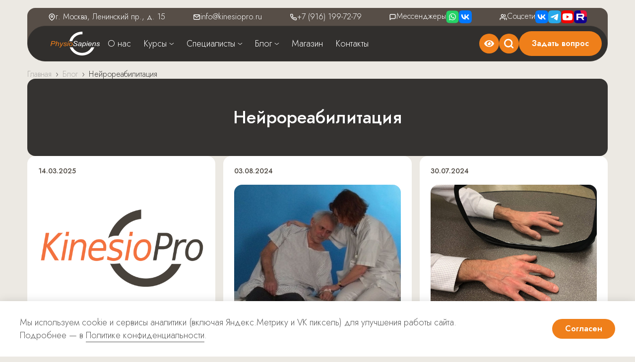

--- FILE ---
content_type: text/html; charset=UTF-8
request_url: https://kinesiopro.ru/blog/category/nejroreabilitacija/
body_size: 32727
content:
<!DOCTYPE html>
<html dir="ltr" lang="ru-RU" prefix="og: https://ogp.me/ns#">

<head>
	<meta charset="UTF-8">
	<meta name="viewport" content="width=device-width, initial-scale=1.0">
		<link rel="icon" type="image/png" href="https://kinesiopro.ru/favicon.ico">
	<link rel="profile" href="https://gmpg.org/xfn/11">
	<link rel="preconnect" href="https://fonts.googleapis.com">
	<link rel="preconnect" href="https://fonts.gstatic.com" crossorigin>
	<link href="https://fonts.googleapis.com/css2?family=Jost:ital,wght@0,100..900;1,100..900&family=Arimo:ital,wght@0,400;1,400;1,700&display=swap&_v=20250612203919" rel="stylesheet">

<!-- 	<link rel="preload" href="/wp-content/themes/dist/assets/css/main.css" as="style" onload="this.onload=null;this.rel='stylesheet'">
	<link rel="preload" href="/wp-content/themes/dist/assets/css/bootstrap.min.css" as="style" onload="this.onload=null;this.rel='stylesheet'">
 -->	

		<!-- Yandex.Metrika counter -->
	<script>
		window.dataLayer = window.dataLayer || [];
		let targetEvent = {};
		setTimeout(function () {
			(function (m, e, t, r, i, k, a) {
				m[i] = m[i] || function () {
					(m[i].a = m[i].a || []).push(arguments)
				};
				m[i].l = 1 * new Date();
				k = e.createElement(t), a = e.getElementsByTagName(t)[0], k.async = 1, k.src = r, a.parentNode.insertBefore(
					k, a)
			})
				(window, document, "script", "https://mc.yandex.ru/metrika/tag.js", "ym");

			ym(33398688, "init", {
				clickmap: true,
				trackLinks: true,
				accurateTrackBounce: true,
				webvisor: true,
				ecommerce: "dataLayer"
			});
		}, 5000);
	</script>
	<!-- /Yandex.Metrika counter -->
	<title>Нейрореабилитация - KinesioPro</title>
	<style>img:is([sizes="auto" i], [sizes^="auto," i]) { contain-intrinsic-size: 3000px 1500px }</style>
	
		<!-- All in One SEO 4.9.3 - aioseo.com -->
	<meta name="robots" content="max-image-preview:large" />
	<link rel="canonical" href="https://kinesiopro.ru/blog/category/nejroreabilitacija/" />
	<link rel="next" href="https://kinesiopro.ru/blog/category/nejroreabilitacija/page/2/" />
	<meta name="generator" content="All in One SEO (AIOSEO) 4.9.3" />
		<script type="application/ld+json" class="aioseo-schema">
			{"@context":"https:\/\/schema.org","@graph":[{"@type":"BreadcrumbList","@id":"https:\/\/kinesiopro.ru\/blog\/category\/nejroreabilitacija\/#breadcrumblist","itemListElement":[{"@type":"ListItem","@id":"https:\/\/kinesiopro.ru#listItem","position":1,"name":"Home","item":"https:\/\/kinesiopro.ru","nextItem":{"@type":"ListItem","@id":"https:\/\/kinesiopro.ru\/blog\/category\/nejroreabilitacija\/#listItem","name":"\u041d\u0435\u0439\u0440\u043e\u0440\u0435\u0430\u0431\u0438\u043b\u0438\u0442\u0430\u0446\u0438\u044f"}},{"@type":"ListItem","@id":"https:\/\/kinesiopro.ru\/blog\/category\/nejroreabilitacija\/#listItem","position":2,"name":"\u041d\u0435\u0439\u0440\u043e\u0440\u0435\u0430\u0431\u0438\u043b\u0438\u0442\u0430\u0446\u0438\u044f","previousItem":{"@type":"ListItem","@id":"https:\/\/kinesiopro.ru#listItem","name":"Home"}}]},{"@type":"CollectionPage","@id":"https:\/\/kinesiopro.ru\/blog\/category\/nejroreabilitacija\/#collectionpage","url":"https:\/\/kinesiopro.ru\/blog\/category\/nejroreabilitacija\/","name":"\u041d\u0435\u0439\u0440\u043e\u0440\u0435\u0430\u0431\u0438\u043b\u0438\u0442\u0430\u0446\u0438\u044f - KinesioPro","inLanguage":"ru-RU","isPartOf":{"@id":"https:\/\/kinesiopro.ru\/#website"},"breadcrumb":{"@id":"https:\/\/kinesiopro.ru\/blog\/category\/nejroreabilitacija\/#breadcrumblist"}},{"@type":"Organization","@id":"https:\/\/kinesiopro.ru\/#organization","name":"KinesioPro","description":"\u0421\u043e\u0432\u0440\u0435\u043c\u0435\u043d\u043d\u044b\u0435 \u043c\u0435\u0442\u043e\u0434\u044b \u0440\u0435\u0430\u0431\u0438\u043b\u0438\u0442\u0430\u0446\u0438\u0438 \u043e\u0442 \u043f\u0440\u043e\u0444\u0435\u0441\u0441\u0438\u043e\u043d\u0430\u043b\u043e\u0432. \u041e\u0444\u0438\u0446\u0438\u0430\u043b\u044c\u043d\u044b\u0435 \u043a\u0443\u0440\u0441\u044b Maitland, PNF, Bobath, SEAS, \u041d\u0435\u0439\u0440\u043e\u0434\u0438\u043d\u0430\u043c\u0438\u043a\u0430","url":"https:\/\/kinesiopro.ru\/"},{"@type":"WebSite","@id":"https:\/\/kinesiopro.ru\/#website","url":"https:\/\/kinesiopro.ru\/","name":"KinesioPro","description":"\u0421\u043e\u0432\u0440\u0435\u043c\u0435\u043d\u043d\u044b\u0435 \u043c\u0435\u0442\u043e\u0434\u044b \u0440\u0435\u0430\u0431\u0438\u043b\u0438\u0442\u0430\u0446\u0438\u0438 \u043e\u0442 \u043f\u0440\u043e\u0444\u0435\u0441\u0441\u0438\u043e\u043d\u0430\u043b\u043e\u0432. \u041e\u0444\u0438\u0446\u0438\u0430\u043b\u044c\u043d\u044b\u0435 \u043a\u0443\u0440\u0441\u044b Maitland, PNF, Bobath, SEAS, \u041d\u0435\u0439\u0440\u043e\u0434\u0438\u043d\u0430\u043c\u0438\u043a\u0430","inLanguage":"ru-RU","publisher":{"@id":"https:\/\/kinesiopro.ru\/#organization"}}]}
		</script>
		<!-- All in One SEO -->

<link rel='dns-prefetch' href='//cdnjs.cloudflare.com' />
<style id='classic-theme-styles-inline-css' type='text/css'>
/*! This file is auto-generated */
.wp-block-button__link{color:#fff;background-color:#32373c;border-radius:9999px;box-shadow:none;text-decoration:none;padding:calc(.667em + 2px) calc(1.333em + 2px);font-size:1.125em}.wp-block-file__button{background:#32373c;color:#fff;text-decoration:none}
</style>
<link rel='stylesheet' id='aioseo/css/src/vue/standalone/blocks/table-of-contents/global.scss-css' href='https://kinesiopro.ru/wp-content/plugins/all-in-one-seo-pack/dist/Lite/assets/css/table-of-contents/global.e90f6d47.css?ver=4.9.3' type='text/css' media='all' />
<style id='global-styles-inline-css' type='text/css'>
:root{--wp--preset--aspect-ratio--square: 1;--wp--preset--aspect-ratio--4-3: 4/3;--wp--preset--aspect-ratio--3-4: 3/4;--wp--preset--aspect-ratio--3-2: 3/2;--wp--preset--aspect-ratio--2-3: 2/3;--wp--preset--aspect-ratio--16-9: 16/9;--wp--preset--aspect-ratio--9-16: 9/16;--wp--preset--color--black: #000000;--wp--preset--color--cyan-bluish-gray: #abb8c3;--wp--preset--color--white: #ffffff;--wp--preset--color--pale-pink: #f78da7;--wp--preset--color--vivid-red: #cf2e2e;--wp--preset--color--luminous-vivid-orange: #ff6900;--wp--preset--color--luminous-vivid-amber: #fcb900;--wp--preset--color--light-green-cyan: #7bdcb5;--wp--preset--color--vivid-green-cyan: #00d084;--wp--preset--color--pale-cyan-blue: #8ed1fc;--wp--preset--color--vivid-cyan-blue: #0693e3;--wp--preset--color--vivid-purple: #9b51e0;--wp--preset--gradient--vivid-cyan-blue-to-vivid-purple: linear-gradient(135deg,rgba(6,147,227,1) 0%,rgb(155,81,224) 100%);--wp--preset--gradient--light-green-cyan-to-vivid-green-cyan: linear-gradient(135deg,rgb(122,220,180) 0%,rgb(0,208,130) 100%);--wp--preset--gradient--luminous-vivid-amber-to-luminous-vivid-orange: linear-gradient(135deg,rgba(252,185,0,1) 0%,rgba(255,105,0,1) 100%);--wp--preset--gradient--luminous-vivid-orange-to-vivid-red: linear-gradient(135deg,rgba(255,105,0,1) 0%,rgb(207,46,46) 100%);--wp--preset--gradient--very-light-gray-to-cyan-bluish-gray: linear-gradient(135deg,rgb(238,238,238) 0%,rgb(169,184,195) 100%);--wp--preset--gradient--cool-to-warm-spectrum: linear-gradient(135deg,rgb(74,234,220) 0%,rgb(151,120,209) 20%,rgb(207,42,186) 40%,rgb(238,44,130) 60%,rgb(251,105,98) 80%,rgb(254,248,76) 100%);--wp--preset--gradient--blush-light-purple: linear-gradient(135deg,rgb(255,206,236) 0%,rgb(152,150,240) 100%);--wp--preset--gradient--blush-bordeaux: linear-gradient(135deg,rgb(254,205,165) 0%,rgb(254,45,45) 50%,rgb(107,0,62) 100%);--wp--preset--gradient--luminous-dusk: linear-gradient(135deg,rgb(255,203,112) 0%,rgb(199,81,192) 50%,rgb(65,88,208) 100%);--wp--preset--gradient--pale-ocean: linear-gradient(135deg,rgb(255,245,203) 0%,rgb(182,227,212) 50%,rgb(51,167,181) 100%);--wp--preset--gradient--electric-grass: linear-gradient(135deg,rgb(202,248,128) 0%,rgb(113,206,126) 100%);--wp--preset--gradient--midnight: linear-gradient(135deg,rgb(2,3,129) 0%,rgb(40,116,252) 100%);--wp--preset--font-size--small: 13px;--wp--preset--font-size--medium: 20px;--wp--preset--font-size--large: 36px;--wp--preset--font-size--x-large: 42px;--wp--preset--spacing--20: 0.44rem;--wp--preset--spacing--30: 0.67rem;--wp--preset--spacing--40: 1rem;--wp--preset--spacing--50: 1.5rem;--wp--preset--spacing--60: 2.25rem;--wp--preset--spacing--70: 3.38rem;--wp--preset--spacing--80: 5.06rem;--wp--preset--shadow--natural: 6px 6px 9px rgba(0, 0, 0, 0.2);--wp--preset--shadow--deep: 12px 12px 50px rgba(0, 0, 0, 0.4);--wp--preset--shadow--sharp: 6px 6px 0px rgba(0, 0, 0, 0.2);--wp--preset--shadow--outlined: 6px 6px 0px -3px rgba(255, 255, 255, 1), 6px 6px rgba(0, 0, 0, 1);--wp--preset--shadow--crisp: 6px 6px 0px rgba(0, 0, 0, 1);}:where(.is-layout-flex){gap: 0.5em;}:where(.is-layout-grid){gap: 0.5em;}body .is-layout-flex{display: flex;}.is-layout-flex{flex-wrap: wrap;align-items: center;}.is-layout-flex > :is(*, div){margin: 0;}body .is-layout-grid{display: grid;}.is-layout-grid > :is(*, div){margin: 0;}:where(.wp-block-columns.is-layout-flex){gap: 2em;}:where(.wp-block-columns.is-layout-grid){gap: 2em;}:where(.wp-block-post-template.is-layout-flex){gap: 1.25em;}:where(.wp-block-post-template.is-layout-grid){gap: 1.25em;}.has-black-color{color: var(--wp--preset--color--black) !important;}.has-cyan-bluish-gray-color{color: var(--wp--preset--color--cyan-bluish-gray) !important;}.has-white-color{color: var(--wp--preset--color--white) !important;}.has-pale-pink-color{color: var(--wp--preset--color--pale-pink) !important;}.has-vivid-red-color{color: var(--wp--preset--color--vivid-red) !important;}.has-luminous-vivid-orange-color{color: var(--wp--preset--color--luminous-vivid-orange) !important;}.has-luminous-vivid-amber-color{color: var(--wp--preset--color--luminous-vivid-amber) !important;}.has-light-green-cyan-color{color: var(--wp--preset--color--light-green-cyan) !important;}.has-vivid-green-cyan-color{color: var(--wp--preset--color--vivid-green-cyan) !important;}.has-pale-cyan-blue-color{color: var(--wp--preset--color--pale-cyan-blue) !important;}.has-vivid-cyan-blue-color{color: var(--wp--preset--color--vivid-cyan-blue) !important;}.has-vivid-purple-color{color: var(--wp--preset--color--vivid-purple) !important;}.has-black-background-color{background-color: var(--wp--preset--color--black) !important;}.has-cyan-bluish-gray-background-color{background-color: var(--wp--preset--color--cyan-bluish-gray) !important;}.has-white-background-color{background-color: var(--wp--preset--color--white) !important;}.has-pale-pink-background-color{background-color: var(--wp--preset--color--pale-pink) !important;}.has-vivid-red-background-color{background-color: var(--wp--preset--color--vivid-red) !important;}.has-luminous-vivid-orange-background-color{background-color: var(--wp--preset--color--luminous-vivid-orange) !important;}.has-luminous-vivid-amber-background-color{background-color: var(--wp--preset--color--luminous-vivid-amber) !important;}.has-light-green-cyan-background-color{background-color: var(--wp--preset--color--light-green-cyan) !important;}.has-vivid-green-cyan-background-color{background-color: var(--wp--preset--color--vivid-green-cyan) !important;}.has-pale-cyan-blue-background-color{background-color: var(--wp--preset--color--pale-cyan-blue) !important;}.has-vivid-cyan-blue-background-color{background-color: var(--wp--preset--color--vivid-cyan-blue) !important;}.has-vivid-purple-background-color{background-color: var(--wp--preset--color--vivid-purple) !important;}.has-black-border-color{border-color: var(--wp--preset--color--black) !important;}.has-cyan-bluish-gray-border-color{border-color: var(--wp--preset--color--cyan-bluish-gray) !important;}.has-white-border-color{border-color: var(--wp--preset--color--white) !important;}.has-pale-pink-border-color{border-color: var(--wp--preset--color--pale-pink) !important;}.has-vivid-red-border-color{border-color: var(--wp--preset--color--vivid-red) !important;}.has-luminous-vivid-orange-border-color{border-color: var(--wp--preset--color--luminous-vivid-orange) !important;}.has-luminous-vivid-amber-border-color{border-color: var(--wp--preset--color--luminous-vivid-amber) !important;}.has-light-green-cyan-border-color{border-color: var(--wp--preset--color--light-green-cyan) !important;}.has-vivid-green-cyan-border-color{border-color: var(--wp--preset--color--vivid-green-cyan) !important;}.has-pale-cyan-blue-border-color{border-color: var(--wp--preset--color--pale-cyan-blue) !important;}.has-vivid-cyan-blue-border-color{border-color: var(--wp--preset--color--vivid-cyan-blue) !important;}.has-vivid-purple-border-color{border-color: var(--wp--preset--color--vivid-purple) !important;}.has-vivid-cyan-blue-to-vivid-purple-gradient-background{background: var(--wp--preset--gradient--vivid-cyan-blue-to-vivid-purple) !important;}.has-light-green-cyan-to-vivid-green-cyan-gradient-background{background: var(--wp--preset--gradient--light-green-cyan-to-vivid-green-cyan) !important;}.has-luminous-vivid-amber-to-luminous-vivid-orange-gradient-background{background: var(--wp--preset--gradient--luminous-vivid-amber-to-luminous-vivid-orange) !important;}.has-luminous-vivid-orange-to-vivid-red-gradient-background{background: var(--wp--preset--gradient--luminous-vivid-orange-to-vivid-red) !important;}.has-very-light-gray-to-cyan-bluish-gray-gradient-background{background: var(--wp--preset--gradient--very-light-gray-to-cyan-bluish-gray) !important;}.has-cool-to-warm-spectrum-gradient-background{background: var(--wp--preset--gradient--cool-to-warm-spectrum) !important;}.has-blush-light-purple-gradient-background{background: var(--wp--preset--gradient--blush-light-purple) !important;}.has-blush-bordeaux-gradient-background{background: var(--wp--preset--gradient--blush-bordeaux) !important;}.has-luminous-dusk-gradient-background{background: var(--wp--preset--gradient--luminous-dusk) !important;}.has-pale-ocean-gradient-background{background: var(--wp--preset--gradient--pale-ocean) !important;}.has-electric-grass-gradient-background{background: var(--wp--preset--gradient--electric-grass) !important;}.has-midnight-gradient-background{background: var(--wp--preset--gradient--midnight) !important;}.has-small-font-size{font-size: var(--wp--preset--font-size--small) !important;}.has-medium-font-size{font-size: var(--wp--preset--font-size--medium) !important;}.has-large-font-size{font-size: var(--wp--preset--font-size--large) !important;}.has-x-large-font-size{font-size: var(--wp--preset--font-size--x-large) !important;}
:where(.wp-block-post-template.is-layout-flex){gap: 1.25em;}:where(.wp-block-post-template.is-layout-grid){gap: 1.25em;}
:where(.wp-block-columns.is-layout-flex){gap: 2em;}:where(.wp-block-columns.is-layout-grid){gap: 2em;}
:root :where(.wp-block-pullquote){font-size: 1.5em;line-height: 1.6;}
</style>
<link rel='stylesheet' id='ivory-search-styles-css' href='https://kinesiopro.ru/wp-content/plugins/add-search-to-menu/public/css/ivory-search.min.css?ver=5.5.13' type='text/css' media='all' />
<link rel='stylesheet' id='kinesio-style-css' href='https://kinesiopro.ru/wp-content/themes/dist/assets/css/main.css?ver=1768555246' type='text/css' media='all' />
<link rel='stylesheet' id='bvi-styles-css' href='https://kinesiopro.ru/wp-content/plugins/button-visually-impaired/assets/css/bvi.min.css?ver=2.3.0' type='text/css' media='all' />
<style id='bvi-styles-inline-css' type='text/css'>

			.bvi-widget,
			.bvi-shortcode a,
			.bvi-widget a, 
			.bvi-shortcode {
				color: #ffffff;
				background-color: #f07f1a;
			}
			.bvi-widget .bvi-svg-eye,
			.bvi-shortcode .bvi-svg-eye {
			    display: inline-block;
                overflow: visible;
                width: 1.125em;
                height: 1em;
                font-size: 2em;
                vertical-align: middle;
			}
			.bvi-widget,
			.bvi-shortcode {
			    -webkit-transition: background-color .2s ease-out;
			    transition: background-color .2s ease-out;
			    cursor: pointer;
			    border-radius: 2px;
			    display: inline-block;
			    padding: 5px 10px;
			    vertical-align: middle;
			    text-decoration: none;
			}
</style>
<script type="text/javascript" src="https://cdnjs.cloudflare.com/ajax/libs/jquery/3.2.1/jquery.min.js?ver=3.2.1" id="jquery-js"></script>
<link rel="https://api.w.org/" href="https://kinesiopro.ru/wp-json/" /><link rel="alternate" title="JSON" type="application/json" href="https://kinesiopro.ru/wp-json/wp/v2/categories/138" /><meta name="description" content="Полезные материалы по теме Нейрореабилитация в блоге PhysioSapiens.">		<style type="text/css" id="wp-custom-css">
			.menu-item-has-children>a::after, .menu-item-has-children>span::after {
	  content: "›";
    display: block;
    -webkit-transform: rotate(90deg);
    -ms-transform: rotate(90deg);
    transform: rotate(90deg);
    margin-left: 8px;
		transition: 0.3s;
}

.menu-item-has-children>a, .menu-item-has-children>span {
    display: -webkit-box !important;
    display: -ms-flexbox !important;
    display: flex !important;
    -webkit-box-align: center;
    -ms-flex-align: center;
    align-items: center;
}

.menu-item-has-children:hover >a::after, .menu-item-has-children:hover >span::after {
    -webkit-transform: rotate(270deg);
    -ms-transform: rotate(270deg);
    transform: rotate(270deg);
}

.TINKOFF_BTN_YELLOW:empty:before {
	content: none!important;
}

.teacher-main.first-section {
	max-height: 630px;
}

@media(max-width: 767px) {
.home .section-main .section-main__item-2, .specialists-main .first-section__right, .teachers-main .first-section__right, .online-course-main .first-section__right, .event-main .first-section__right {
	display: none;
}
	
.teacher-main.first-section {
	max-height: 100%;
}
}


.gateSelector .form-check-input + label + input, .gateSelector .form-check-input + label + input + label {
  display: none!important;
}
.gateSelector .form-check-input:checked + label + input, .gateSelector .form-check-input:checked + label + input + label {
  display: block!important;
}

.gateSelector .form-check-input:checked + label + input {
	position: relative;
  -webkit-appearance: none;
  -moz-appearance: none;
  appearance: none;
  border: 1px solid #fff;
  cursor: pointer;
  min-width: 16px;
  width: 16px;
  height: 16px;
  border-radius: 2px;
}
.gateSelector .form-check-input:checked + label + input[type="checkbox"]:checked::before {
  content: "✔";
  color: var(--primary);
  position: absolute;
  font-size: 12px;
  left: 2px;
  top: -1px;
	background: unset;
}

.main-parent__info .is-search-form {
	max-width: 580px;
	margin: 20px auto 0;
}

.main-parent__info .is-search-icon {
	display: flex!important;
	justify-content: center;
	align-items: center;
	padding-top: 0!important;
}

.event-main .btn, .online-course-main .btn, .key .btn {
	width: 280px;
}

.first-section__row {
	flex-wrap: wrap;
}

article .title-block {
	margin-bottom: 40px!important;
	margin-top: 0!important;
}

.learn__right picture {
	display: block;
	height: 240px;
}

.learn__right picture img {
	object-fit: cover;
	width: 100%;
	height: 100%;
}

.popular-course {
	overflow: hidden;
}

.popular-course__img--desktop {
	max-width: 600px;
	/*max-height: 512px;*/
}

@media (min-width: 768px) {
	.popular-course {
		padding: 0;
	}
}

@media (max-width: 1199px) {
    .popular-course__img--desktop {
       max-width: 450px;
    }
}

@media (max-width: 991px) {
    .learn__right {
        display: none;
    }
}

@media (max-width: 375px) {
    .event-main .btn, .online-course-main .btn {
        width: 100%;
    }
}

.expertise__icon {
	max-width: 150px;
}

.page-id-51 .blog-card__img, .category-testy .blog-card__img {
	display: none;
}

.category-podkasty .blog-card__img {
	aspect-ratio: 1;
	height: unset;
}

.category-podkasty .blog-card__date {
	display: none;
}		</style>
					<style type="text/css">
					</style>
					<style type="text/css">
					.is-form-id-46233 .is-search-submit:focus,
			.is-form-id-46233 .is-search-submit:hover,
			.is-form-id-46233 .is-search-submit,
            .is-form-id-46233 .is-search-icon {
			color: #ffffff !important;            background-color: #ef7f1a !important;            border-color: #ef7f1a !important;			}
                        	.is-form-id-46233 .is-search-submit path {
					fill: #ffffff !important;            	}
            			.is-form-id-46233 .is-search-input::-webkit-input-placeholder {
			    color: #1d1d1d !important;
			}
			.is-form-id-46233 .is-search-input:-moz-placeholder {
			    color: #1d1d1d !important;
			    opacity: 1;
			}
			.is-form-id-46233 .is-search-input::-moz-placeholder {
			    color: #1d1d1d !important;
			    opacity: 1;
			}
			.is-form-id-46233 .is-search-input:-ms-input-placeholder {
			    color: #1d1d1d !important;
			}
                        			.is-form-style-1.is-form-id-46233 .is-search-input:focus,
			.is-form-style-1.is-form-id-46233 .is-search-input:hover,
			.is-form-style-1.is-form-id-46233 .is-search-input,
			.is-form-style-2.is-form-id-46233 .is-search-input:focus,
			.is-form-style-2.is-form-id-46233 .is-search-input:hover,
			.is-form-style-2.is-form-id-46233 .is-search-input,
			.is-form-style-3.is-form-id-46233 .is-search-input:focus,
			.is-form-style-3.is-form-id-46233 .is-search-input:hover,
			.is-form-style-3.is-form-id-46233 .is-search-input,
			.is-form-id-46233 .is-search-input:focus,
			.is-form-id-46233 .is-search-input:hover,
			.is-form-id-46233 .is-search-input {
                                color: #1d1d1d !important;                                border-color: #ef7f1a !important;                                			}
                        			</style>
		
	<!-- VK Pixel -->
	<script>
		! function () {
			var t = document.createElement("script");
			t.async = !0, t.src = "https://vk.com/js/api/openapi.js?167", t.onload = function () {
				VK.Retargeting.Init("VK-RTRG-465569-ckDbP"), VK.Retargeting.Hit()
			}, document.head.appendChild(t)
		}();
	</script>
	<!-- /VK Pixel -->

	<link href="/favicon.ico" rel="apple-touch-icon">
	<link href="/favicon.ico" rel="apple-touch-icon" sizes="76x76">
	<link href="/favicon.ico" rel="apple-touch-icon" sizes="120x120">
	<link href="/favicon.ico" rel="apple-touch-icon" sizes="152x152">

	
</head>

<body class="archive category category-nejroreabilitacija category-138 wp-theme-dist dist hfeed no-sidebar">
	<noscript><img src="https://vk.com/rtrg?p=VK-RTRG-465569-ckDbP" style="position:fixed; left:-999px;"
			alt=""></noscript>
	<noscript>
		<div><img src="https://mc.yandex.ru/watch/33398688" style="position:absolute; left:-9999px;" alt="metrika"></div>
	</noscript>

	<div style="display:none">
		<svg xmlns="http://www.w3.org/2000/svg" xmlns:xlink="http://www.w3.org/1999/xlink"><symbol fill="none" viewBox="0 0 26 26" id="Rutube" xmlns="http://www.w3.org/2000/svg"><path d="M0 12.48C0 6.597 0 3.652 1.827 1.827 3.655.002 6.597 0 12.48 0h1.04c5.883 0 8.828 0 10.653 1.827C25.998 3.655 26 6.597 26 12.48v1.04c0 5.883 0 8.828-1.827 10.653C22.346 25.998 19.403 26 13.52 26h-1.04c-5.883 0-8.828 0-10.653-1.827C.002 22.346 0 19.403 0 13.52v-1.04Z" fill="#11008D"/><path d="M26 13c-7 0-13-5.5-13-13h7c3.5 0 6 2.634 6 6.5V13Z" fill="#ED143B"/><path d="M16.063 12.407H8.385V9.368h7.678c.447 0 .764.081.918.211.155.138.252.39.252.764v1.089c0 .39-.097.642-.252.78-.162.138-.471.195-.918.195Zm.52-5.907H5.12v13h3.258v-4.225h6.004l2.852 4.225h3.648l-3.144-4.25c1.162-.17 1.682-.527 2.104-1.113.43-.585.642-1.519.642-2.77v-.975c0-.74-.081-1.324-.211-1.771a3.04 3.04 0 0 0-.699-1.187 3.11 3.11 0 0 0-1.21-.723c-.472-.13-1.057-.211-1.78-.211Z" fill="#fff"/></symbol><symbol fill="none" viewBox="0 0 26 26" id="Telegram" xmlns="http://www.w3.org/2000/svg"><path d="M0 12.48C0 6.597 0 3.652 1.827 1.827 3.655.002 6.597 0 12.48 0h1.04c5.883 0 8.828 0 10.653 1.827C25.998 3.655 26 6.597 26 12.48v1.04c0 5.883 0 8.828-1.827 10.653C22.346 25.998 19.403 26 13.52 26h-1.04c-5.883 0-8.828 0-10.653-1.827C.002 22.346 0 19.403 0 13.52v-1.04Z" fill="#28a9ea"/><path fill-rule="evenodd" clip-rule="evenodd" d="M5.856 12.698c4.158-1.812 6.93-3.006 8.318-3.583 3.961-1.649 4.784-1.935 5.32-1.944a.931.931 0 0 1 .553.166.605.605 0 0 1 .203.386c.03.186.037.374.025.562-.216 2.255-1.144 7.729-1.617 10.254-.2 1.069-.593 1.428-.975 1.463-.828.076-1.457-.548-2.259-1.074-1.255-.822-1.965-1.33-3.183-2.138-1.409-.928-.496-1.438.307-2.271.21-.219 3.86-3.539 3.93-3.84a.291.291 0 0 0-.066-.251.323.323 0 0 0-.295-.03c-.126.03-2.131 1.355-6.016 3.977-.57.392-1.086.582-1.547.572-.51-.01-1.49-.288-2.218-.525-.892-.29-1.602-.444-1.54-.937.03-.258.384-.52 1.06-.787Z" fill="#fff"/></symbol><symbol fill="none" viewBox="0 0 26 26" id="VK" xmlns="http://www.w3.org/2000/svg"><path d="M0 12.48C0 6.597 0 3.652 1.827 1.827 3.655.002 6.597 0 12.48 0h1.04c5.883 0 8.828 0 10.653 1.827C25.998 3.655 26 6.597 26 12.48v1.04c0 5.883 0 8.828-1.827 10.653C22.346 25.998 19.403 26 13.52 26h-1.04c-5.883 0-8.828 0-10.653-1.827C.002 22.346 0 19.403 0 13.52v-1.04Z" fill="#07F"/><path d="M13.544 18.26c-5.546 0-8.707-3.802-8.84-10.127h2.782c.09 4.643 2.139 6.61 3.76 7.014V8.133h2.616v4.005c1.601-.173 3.285-1.998 3.852-4.005h2.616c-.436 2.474-2.26 4.299-3.558 5.048 1.297.605 3.375 2.2 4.166 5.08h-2.884c-.618-1.935-2.159-3.423-4.197-3.628v3.628h-.313Z" fill="#fff"/></symbol><symbol fill="none" viewBox="0 0 27 26" id="WhatsApp" xmlns="http://www.w3.org/2000/svg"><path d="M.5 12.48c0-5.883 0-8.828 1.827-10.653C4.155.002 7.097 0 12.98 0h1.04c5.883 0 8.828 0 10.653 1.827C26.498 3.655 26.5 6.597 26.5 12.48v1.04c0 5.883 0 8.828-1.827 10.653C22.846 25.998 19.903 26 14.02 26h-1.04c-5.883 0-8.828 0-10.653-1.827C.502 22.346.5 19.403.5 13.52v-1.04Z" fill="#25D366"/><path d="m6.495 20.12 1.003-3.668a7.076 7.076 0 1 1 2.751 2.683l-3.754.984Zm3.921-2.266.216.127a5.88 5.88 0 1 0-1.99-1.936l.14.223-.593 2.17 2.227-.584Z" fill="#fff"/><path fill-rule="evenodd" clip-rule="evenodd" d="M17.188 14.604c-.043-.074-.162-.121-.338-.207-.177-.086-1.046-.517-1.21-.575-.163-.058-.279-.09-.397.089-.119.177-.456.574-.56.693-.104.118-.206.133-.382.044a4.873 4.873 0 0 1-1.423-.878 5.33 5.33 0 0 1-.983-1.225c-.102-.176-.01-.272.078-.363.088-.09.176-.206.264-.31a1.21 1.21 0 0 0 .177-.294.324.324 0 0 0-.014-.31c-.044-.088-.398-.959-.545-1.313-.146-.354-.29-.298-.398-.304-.107-.006-.22 0-.34 0a.65.65 0 0 0-.459.218 1.983 1.983 0 0 0-.619 1.475c0 .87.634 1.71.726 1.829.091.118 1.246 1.903 3.023 2.669.329.142.666.266 1.008.372.36.11.742.135 1.113.07.34-.05 1.046-.426 1.193-.846.148-.42.136-.76.086-.835Z" fill="#fff"/></symbol><symbol fill="none" viewBox="0 0 26 26" id="YouTube" xmlns="http://www.w3.org/2000/svg"><path d="M0 12.48C0 6.597 0 3.652 1.827 1.827 3.655.002 6.597 0 12.48 0h1.04c5.883 0 8.828 0 10.653 1.827C25.998 3.655 26 6.597 26 12.48v1.04c0 5.883 0 8.828-1.827 10.653C22.346 25.998 19.403 26 13.52 26h-1.04c-5.883 0-8.828 0-10.653-1.827C.002 22.346 0 19.403 0 13.52v-1.04Z" fill="#F00000"/><path d="M22.589 8.186a2.503 2.503 0 0 0-1.774-1.768C19.255 6 13 6 13 6s-6.255 0-7.815.418a2.506 2.506 0 0 0-1.768 1.768C3 9.746 3 13 3 13s0 3.254.418 4.814a2.506 2.506 0 0 0 1.768 1.768c1.56.418 7.815.418 7.815.418s6.254 0 7.814-.418a2.504 2.504 0 0 0 1.767-1.768C23 16.254 23 13 23 13s.006-3.254-.411-4.814Zm-11.585 7.815V9.999L16.202 13l-5.199 3Z" fill="#fff"/></symbol><symbol fill="none" viewBox="0 0 32 24" id="YouTube-logo" xmlns="http://www.w3.org/2000/svg"><path d="M31.363 4.247a4.023 4.023 0 0 0-2.83-2.847C26.033.727 16.033.727 16.033.727s-10 0-12.502.673A4.022 4.022 0 0 0 .7 4.247C.033 6.76.033 12 .033 12s0 5.24.669 7.753A4.022 4.022 0 0 0 3.53 22.6c2.502.672 12.502.672 12.502.672s10 0 12.502-.672a4.022 4.022 0 0 0 2.829-2.848c.669-2.512.669-7.752.669-7.752s0-5.24-.67-7.753Z" fill="#FF0302"/><path d="M12.759 16.758V7.242L21.123 12l-8.364 4.758Z" fill="#FEFEFE"/></symbol><symbol fill="none" viewBox="0 0 32 32" id="YouTube-logo-old" xmlns="http://www.w3.org/2000/svg"><g clip-path="url(#clip0_951_6541)"><path d="M31.363 8.247a4.023 4.023 0 0 0-2.83-2.847c-2.501-.673-12.501-.673-12.501-.673s-10 0-12.502.673A4.022 4.022 0 0 0 .7 8.247C.033 10.76.033 16 .033 16s0 5.24.669 7.753A4.022 4.022 0 0 0 3.53 26.6c2.502.672 12.502.672 12.502.672s10 0 12.502-.672a4.022 4.022 0 0 0 2.829-2.848c.669-2.512.669-7.752.669-7.752s0-5.24-.67-7.753Z" fill="#FF0302"/><path d="M12.759 20.758v-9.516L21.123 16l-8.364 4.758Z" fill="#FEFEFE"/></g></symbol><symbol class="aahidden" viewBox="0 0 0 0" id="addition-sprite"/><symbol fill="none" viewBox="0 0 12.008 7.667" id="arrow" xmlns="http://www.w3.org/2000/svg"><path d="m1.78.38 4.29 5.43q-.11-.14-.3-.15-.19 0-.31.14L10.25.34l1.5 1.32-4.79 5.46q-.24.27-.57.41-.32.14-.67.13-.35-.01-.66-.16-.33-.16-.56-.45L.21 1.62 1.78.38ZM.24 1.62H.21C-.13 1.18-.06.56.38.21a.99.99 0 0 1 1.4.17v.03L.24 1.62ZM10.25.37V.34c.37-.42.99-.46 1.41-.09.42.37.46.99.09 1.41h-.03L10.25.37Z" fill="#2F2F2F" fill-rule="evenodd"/></symbol><symbol fill="none" viewBox="0 0 12.008 7.667" id="arrow-hover" xmlns="http://www.w3.org/2000/svg"><path d="m1.78.38 4.29 5.43q-.11-.14-.3-.15-.19 0-.31.14L10.25.34l1.5 1.32-4.79 5.46q-.24.27-.57.41-.32.14-.67.13-.35-.01-.66-.16-.33-.16-.56-.45L.21 1.62 1.78.38ZM.24 1.62H.21C-.13 1.18-.06.56.38.21a.99.99 0 0 1 1.4.17v.03L.24 1.62ZM10.25.37V.34c.37-.42.99-.46 1.41-.09.42.37.46.99.09 1.41h-.03L10.25.37Z" fill="#FFF" fill-rule="evenodd"/></symbol><symbol fill="none" viewBox="0 0 10 10" id="btn-arrow" xmlns="http://www.w3.org/2000/svg"><path d="m1 1 8 8m0 0H3.129M9 9V3.667" stroke="currentColor" stroke-width="2" stroke-linecap="round"/></symbol><symbol fill="none" viewBox="0 0 36 36" id="cancel" xmlns="http://www.w3.org/2000/svg"><circle cx="18" cy="18" r="18" fill="none"/><circle cx="18" cy="18" r="16.8" stroke="#F9CCA3" stroke-width="2.4"/><path d="m11 25 7-7 7-7m-7 7-7-7m7 7 7 7" stroke="#F9CCA3" stroke-width="2.4"/></symbol><symbol fill="none" viewBox="0 0 20 21" id="city" xmlns="http://www.w3.org/2000/svg"><path fill="url(#afa)" d="M0 .5h20v20H0z"/><defs><pattern id="afa" patternContentUnits="objectBoundingBox" width="1" height="1"><use xlink:href="#afb" transform="scale(.01)"/></pattern><image id="afb" width="100" height="100" xmlns:xlink="http://www.w3.org/1999/xlink" xlink:href="[data-uri]"/></defs></symbol><symbol fill="none" viewBox="0 0 24 24" id="clock" xmlns="http://www.w3.org/2000/svg"><circle cx="12" cy="12.005" r="12" fill="#EF7F1A"/><path fill-rule="evenodd" clip-rule="evenodd" d="M4 12a8 8 0 1 1 16 0 8 8 0 0 1-16 0Zm8-10C6.477 2 2 6.477 2 12s4.477 10 10 10 10-4.477 10-10S17.523 2 12 2Zm1 4a1 1 0 0 0-2 0v6a1 1 0 0 0 .293.707l3 3a1 1 0 0 0 1.414-1.414L13 11.586V6Z" fill="#fff"/></symbol><symbol fill="none" viewBox="0 0 16 16" id="h-email" xmlns="http://www.w3.org/2000/svg"><path d="M3 3h10c.688 0 1.25.563 1.25 1.25v7.5c0 .688-.563 1.25-1.25 1.25H3c-.688 0-1.25-.563-1.25-1.25v-7.5C1.75 3.562 2.313 3 3 3Z" stroke="#fff" stroke-width="1.5" stroke-linecap="round" stroke-linejoin="round"/><path d="M14.25 4.25 8 8.625 1.75 4.25" stroke="#fff" stroke-width="1.5" stroke-linecap="round" stroke-linejoin="round"/></symbol><symbol fill="none" viewBox="0 0 16 16" id="h-mess" xmlns="http://www.w3.org/2000/svg"><path d="M13.625 9.875a1.25 1.25 0 0 1-1.25 1.25h-7.5l-2.5 2.5v-10a1.25 1.25 0 0 1 1.25-1.25h8.75a1.25 1.25 0 0 1 1.25 1.25v6.25Z" stroke="#fff" stroke-width="1.5" stroke-linecap="round" stroke-linejoin="round"/></symbol><symbol fill="none" viewBox="0 0 15 16" id="h-phone" xmlns="http://www.w3.org/2000/svg"><path d="M13.75 11.075v1.875a1.25 1.25 0 0 1-1.363 1.25 12.37 12.37 0 0 1-5.393-1.919c-1.51-.96-2.79-2.24-3.75-3.75a12.369 12.369 0 0 1-1.919-5.418A1.25 1.25 0 0 1 2.569 1.75h1.875a1.25 1.25 0 0 1 1.25 1.075c.079.6.226 1.19.437 1.756a1.25 1.25 0 0 1-.281 1.32l-.794.793a10 10 0 0 0 3.75 3.75L9.6 9.65a1.25 1.25 0 0 1 1.319-.281 8.025 8.025 0 0 0 1.756.437 1.25 1.25 0 0 1 1.075 1.27Z" stroke="#fff" stroke-width="1.5" stroke-linecap="round" stroke-linejoin="round"/></symbol><symbol fill="none" viewBox="0 0 15 16" id="h-place" xmlns="http://www.w3.org/2000/svg"><g clip-path="url(#aka)" stroke="#fff" stroke-width="1.5" stroke-linecap="round" stroke-linejoin="round"><path d="M13.125 6.75c0 4.375-5.625 8.125-5.625 8.125s-5.625-3.75-5.625-8.125a5.625 5.625 0 0 1 11.25 0Z"/><path d="M7.5 8.625a1.875 1.875 0 1 0 0-3.75 1.875 1.875 0 0 0 0 3.75Z"/></g><defs><clipPath id="aka"><path fill="#fff" transform="translate(0 .5)" d="M0 0h15v15H0z"/></clipPath></defs></symbol><symbol fill="none" viewBox="0 0 15 16" id="h-socnet" xmlns="http://www.w3.org/2000/svg"><g clip-path="url(#ala)" stroke="#fff" stroke-width="1.5" stroke-linecap="round" stroke-linejoin="round"><path d="M10.625 13.625v-1.25a2.5 2.5 0 0 0-2.5-2.5h-5a2.5 2.5 0 0 0-2.5 2.5v1.25M5.625 7.375a2.5 2.5 0 1 0 0-5 2.5 2.5 0 0 0 0 5ZM14.375 13.625v-1.25A2.5 2.5 0 0 0 12.5 9.956M10 2.456A2.5 2.5 0 0 1 10 7.3"/></g><defs><clipPath id="ala"><path fill="#fff" transform="translate(0 .5)" d="M0 0h15v15H0z"/></clipPath></defs></symbol><symbol fill="none" viewBox="0 0 795 795" id="horn" xmlns="http://www.w3.org/2000/svg"><g clip-path="url(#ama)"><path d="M397.5 795C617.033 795 795 617.033 795 397.5S617.033 0 397.5 0 0 177.967 0 397.5 177.967 795 397.5 795Z" fill="#FDF1E5"/><path d="M233.367 387.5c-18.235 13.728-32.238 21.21-38.866 25.5-17 11-66.502 40.5-37.001 95 22.045 40.726 59.725 34.286 85.5 23.199M233.367 387.5c28.53-21.479 67.419-58.248 104.633-122 61-104.5 54.686-112.001 73-80.5 18.177 31.264 37.041 63.967 55.168 95.5m-232.801 107C232.078 412.44 243.6 470.489 300 503.161m0 0c33.345-12.695 84.191-26.617 142.5-29.661 88-4.594 143.383 14.499 122.5-21-9.849-16.743-30.761-53.283-56.666-98.5M300 503.161c-16.979 6.463-29.42 12.609-36 16.839-4.928 3.168-12.283 7.449-21 11.199m57-28.038 71.5 84.339c5.341 6.947 5.048 10.575-3 16.5L338 622c-8.765 5.499-12.388 5.109-17 0l-78-90.801M525.5 224c21 11 63.4 48.4 65 110M540 169c35.833 14.833 107.2 69.7 106 170.5m-179.832-59a57624.884 57624.884 0 0 1 42.166 73.5m-42.166-73.5c21 4.333 58.832 25.1 42.166 73.5" stroke="currentColor" stroke-width="24.844" stroke-linecap="round" stroke-linejoin="round"/></g><defs><clipPath id="ama"><path fill="#fff" d="M0 0h795v795H0z"/></clipPath></defs></symbol><symbol viewBox="0 0 286 138" id="kinesiopro_logo" xmlns="http://www.w3.org/2000/svg"><path style="stroke:none;fill-rule:evenodd;fill:#fff;fill-opacity:1" d="m131.309 74.008 4.101-.363-.043 1.007c0 1.118.278 2.137.828 3.063.555.918 1.473 1.637 2.743 2.14 1.28.504 2.792.758 4.554.758 2.496 0 4.39-.5 5.711-1.515 1.309-1.012 1.961-2.168 1.961-3.47 0-.905-.348-1.741-1.039-2.483-.715-.743-2.648-1.735-5.813-2.997-2.449-.98-4.12-1.73-5.015-2.253-1.406-.856-2.438-1.782-3.106-2.79-.664-1-1-2.14-1-3.43 0-1.476.446-2.82 1.325-4.007.882-1.195 2.168-2.11 3.863-2.73 1.695-.633 3.61-.95 5.738-.95 2.547 0 4.692.39 6.438 1.176 1.746.785 3.011 1.832 3.797 3.14.793 1.313 1.183 2.567 1.183 3.755v.59l-4.058.296c0-.82-.079-1.449-.23-1.914a5.031 5.031 0 0 0-1.317-2.027c-.598-.55-1.414-.992-2.453-1.328-1.04-.336-2.204-.504-3.497-.504-2.261 0-4.023.469-5.28 1.414-.97.727-1.45 1.687-1.45 2.883 0 .71.2 1.347.598 1.906.394.559 1.113 1.105 2.144 1.645.735.382 2.488 1.136 5.246 2.261 2.239.914 3.782 1.64 4.633 2.164 1.133.696 2.008 1.535 2.61 2.524.613.992.917 2.113.917 3.375 0 1.558-.515 2.996-1.543 4.312-1.03 1.32-2.457 2.344-4.27 3.059-1.815.719-3.898 1.082-6.237 1.082-3.543 0-6.422-.711-8.664-2.129-2.23-1.414-3.36-3.973-3.375-7.66Zm42.765 6.707c-1.336 1.062-2.625 1.832-3.851 2.316a10.808 10.808 0 0 1-3.973.727c-2.086 0-3.77-.567-5.047-1.7-1.281-1.128-1.922-2.578-1.922-4.343 0-1.168.293-2.195.867-3.094a6.53 6.53 0 0 1 2.282-2.156c.953-.543 2.117-.934 3.5-1.168.87-.16 2.523-.281 4.953-.375 2.43-.094 4.176-.332 5.23-.707.297-.973.45-1.778.45-2.422 0-.828-.329-1.473-.981-1.95-.902-.648-2.21-.98-3.941-.98-1.625 0-2.953.332-3.996.996-1.032.664-1.782 1.61-2.254 2.832l-3.883-.324c.793-2.066 2.05-3.652 3.773-4.75 1.723-1.101 3.899-1.652 6.524-1.652 2.793 0 5.004.617 6.64 1.844 1.246.921 1.871 2.117 1.871 3.582 0 1.113-.175 2.402-.523 3.87l-1.246 5.192c-.39 1.652-.586 2.992-.586 4.027 0 .657.152 1.598.465 2.832h-3.899c-.21-.683-.363-1.542-.453-2.597Zm1.45-7.996a9.684 9.684 0 0 1-1.747.449c-.625.11-1.664.223-3.113.336-2.246.183-3.824.418-4.75.7-.922.28-1.621.73-2.086 1.347-.473.62-.707 1.297-.707 2.043 0 1 .371 1.82 1.121 2.457.742.644 1.805.969 3.188.969a7.775 7.775 0 0 0 3.687-.934 7.214 7.214 0 0 0 2.797-2.606c.688-1.117 1.223-2.699 1.61-4.761Zm5.757 18.61 6.547-28.919h3.567l-.657 2.926c1.317-1.27 2.504-2.148 3.551-2.64a7.696 7.696 0 0 1 3.313-.731c2.16 0 3.953.726 5.378 2.168 1.418 1.449 2.13 3.52 2.13 6.219 0 2.168-.395 4.148-1.18 5.933-.778 1.785-1.739 3.223-2.88 4.309-1.14 1.09-2.288 1.886-3.46 2.398a8.837 8.837 0 0 1-3.586.766c-2.719 0-4.832-1.278-6.328-3.828l-2.559 11.398Zm7.602-16.54c0 1.555.125 2.629.363 3.227.356.855.945 1.539 1.754 2.054.816.524 1.758.785 2.828.785 2.219 0 4.016-1.148 5.39-3.449 1.368-2.297 2.052-4.648 2.052-7.043 0-1.765-.458-3.129-1.383-4.093-.914-.961-2.059-1.446-3.434-1.446-.98 0-1.89.242-2.734.719-.844.477-1.621 1.195-2.34 2.148-.723.954-1.316 2.114-1.79 3.496-.464 1.38-.706 2.579-.706 3.602ZM212.93 58.5l.914-4.027h3.832l-.914 4.027Zm-5.63 24.813 4.743-20.903h3.832l-4.742 20.903Zm26.423-7.086 3.754.32c-.547 1.719-1.793 3.344-3.735 4.894-1.941 1.543-4.262 2.317-6.953 2.317-1.68 0-3.219-.356-4.617-1.067-1.402-.718-2.473-1.754-3.207-3.117-.735-1.363-1.098-2.914-1.098-4.652 0-2.274.574-4.484 1.715-6.625 1.148-2.14 2.633-3.734 4.453-4.774 1.824-1.043 3.797-1.558 5.918-1.558 2.707 0 4.867.773 6.48 2.316 1.618 1.54 2.422 3.645 2.422 6.313 0 1.02-.101 2.058-.296 3.133h-16.723c-.055.41-.086.773-.086 1.101 0 1.961.488 3.453 1.469 4.484.976 1.028 2.176 1.543 3.586 1.543 1.324 0 2.632-.394 3.922-1.19 1.277-.794 2.28-1.942 2.996-3.438Zm-11.266-5.239h12.758c.012-.363.02-.625.02-.785 0-1.773-.489-3.137-1.454-4.082-.976-.945-2.219-1.418-3.746-1.418-1.66 0-3.164.524-4.523 1.567-1.367 1.046-2.38 2.617-3.055 4.718Zm18.852 12.325 4.742-20.903h3.52l-.817 3.653c1.535-1.426 2.969-2.465 4.309-3.118 1.335-.652 2.695-.98 4.093-.98 1.856 0 3.309.465 4.364 1.383 1.054.922 1.585 2.148 1.585 3.695 0 .77-.195 1.984-.59 3.648l-3.062 12.625h-3.832l3.18-13.218c.312-1.29.472-2.239.472-2.856 0-.691-.261-1.254-.793-1.683-.53-.438-1.296-.653-2.3-.653-2.012 0-3.805.653-5.38 1.961-1.573 1.309-2.73 3.551-3.464 6.727l-2.195 9.722h-3.832Zm24.664-7.168 3.882-.204c0 1.024.168 1.895.508 2.621.336.72.961 1.31 1.871 1.766.914.461 1.977.692 3.184.692 1.695 0 2.969-.317 3.812-.95.852-.625 1.27-1.367 1.27-2.222 0-.61-.254-1.192-.754-1.743-.523-.55-1.797-1.23-3.812-2.035-2.02-.8-3.317-1.363-3.883-1.691-.961-.54-1.68-1.168-2.168-1.902-.488-.723-.727-1.555-.727-2.504 0-1.645.707-3.059 2.125-4.243 1.418-1.175 3.395-1.765 5.95-1.765 2.828 0 4.988.605 6.464 1.82 1.485 1.207 2.246 2.805 2.305 4.785l-3.754.243c-.055-1.262-.535-2.262-1.437-3-.903-.739-2.184-1.11-3.836-1.11-1.328 0-2.364.281-3.098.848-.734.57-1.098 1.18-1.098 1.84 0 .648.32 1.234.953 1.73.422.344 1.512.867 3.274 1.57 2.937 1.176 4.785 2.102 5.55 2.79 1.22 1.078 1.833 2.402 1.833 3.96 0 1.032-.344 2.047-1.035 3.04-.684.996-1.73 1.785-3.141 2.382-1.41.598-3.07.895-4.98.895-2.606 0-4.825-.598-6.649-1.793-1.824-1.188-2.7-3.137-2.61-5.82Zm0 0"/><path style="stroke:none;fill-rule:nonzero;fill:#fff;fill-opacity:1" d="M253.875 90.559c-3.7 10.382-9.992 19.68-18.172 27.23C222.176 130.277 203.484 138 182.848 138c-20.641 0-39.332-7.723-52.856-20.21-8.183-7.552-14.476-16.849-18.172-27.231h17.352c2.95 6.254 7.14 11.886 12.293 16.64 10.59 9.774 25.219 15.82 41.383 15.82 16.16 0 30.789-6.046 41.379-15.82 5.152-4.754 9.343-10.39 12.293-16.64ZM109.625 55.05c2.992-13.457 10.23-25.489 20.367-34.84C143.52 7.723 162.207 0 182.848 0c.75 0 1.5.012 2.25.031V15.02c-.75-.028-1.5-.04-2.25-.04-16.164 0-30.793 6.047-41.383 15.82-7.164 6.614-12.48 14.938-15.168 24.25Zm0 0"/><path style="stroke:none;fill-rule:evenodd;fill:#ef7f1a;fill-opacity:1" d="m0 83.586 6.547-28.844h13.039c2.262 0 3.957.242 5.086.719 1.133.477 2.062 1.297 2.805 2.457.734 1.164 1.105 2.457 1.105 3.902 0 1.196-.262 2.403-.793 3.637-.523 1.23-1.184 2.242-1.992 3.043-.8.797-1.613 1.402-2.445 1.813-.82.402-1.7.703-2.637.898-2.008.437-4.04.652-6.082.652H6.809L4.145 83.586Zm7.543-14.984h6.922c2.683 0 4.656-.27 5.906-.801 1.258-.531 2.27-1.336 3.02-2.422.754-1.082 1.132-2.238 1.132-3.453 0-.942-.195-1.711-.597-2.301-.399-.598-.965-1.035-1.692-1.316-.73-.282-2.132-.422-4.207-.422H9.97Zm21.172 14.984 6.543-28.844h3.836l-2.52 11.086c1.414-1.281 2.73-2.203 3.946-2.762a8.977 8.977 0 0 1 3.75-.832c1.847 0 3.28.457 4.308 1.371 1.016.907 1.527 2.106 1.527 3.606 0 .73-.242 2.082-.722 4.047l-2.957 12.328H42.59l3.02-12.637c.43-1.832.648-2.98.648-3.457 0-.68-.25-1.234-.75-1.664-.504-.437-1.23-.652-2.176-.652a7.996 7.996 0 0 0-3.906 1.015c-1.235.668-2.211 1.59-2.914 2.766-.7 1.168-1.348 3.059-1.93 5.664l-2.035 8.965ZM51.5 91.629l.219-3.363c.8.207 1.57.312 2.328.312.785 0 1.418-.16 1.902-.488.63-.43 1.313-1.242 2.055-2.43l1.234-2.035-3.765-20.945h3.797l1.699 10.511c.343 2.075.633 4.149.875 6.223l10.12-16.734h3.993L61.543 86.324c-1.387 2.309-2.625 3.848-3.703 4.59-1.074.754-2.317 1.129-3.723 1.129-.894 0-1.765-.14-2.617-.414Zm23.652-15.215 3.883-.203c0 1.023.168 1.894.508 2.621.336.719.96 1.309 1.871 1.766.918.46 1.977.691 3.184.691 1.695 0 2.968-.316 3.812-.95.852-.62 1.274-1.366 1.274-2.222 0-.61-.254-1.191-.758-1.742-.524-.55-1.793-1.23-3.809-2.035-2.023-.8-3.316-1.363-3.883-1.692-.96-.539-1.683-1.168-2.168-1.898-.488-.727-.73-1.559-.73-2.508 0-1.644.707-3.058 2.125-4.242 1.418-1.176 3.398-1.766 5.95-1.766 2.827 0 4.987.606 6.464 1.82 1.484 1.208 2.25 2.805 2.309 4.786l-3.754.242c-.059-1.262-.54-2.262-1.442-3-.902-.738-2.18-1.105-3.832-1.105-1.332 0-2.363.28-3.097.843-.735.57-1.098 1.18-1.098 1.84 0 .653.32 1.235.953 1.73.422.344 1.512.868 3.27 1.575 2.941 1.172 4.789 2.101 5.55 2.785 1.223 1.078 1.832 2.402 1.832 3.96 0 1.032-.34 2.048-1.03 3.04-.684.996-1.731 1.79-3.145 2.387-1.41.597-3.067.89-4.98.89-2.602 0-4.821-.597-6.65-1.793-1.823-1.187-2.695-3.132-2.609-5.82Zm27.012-17.64.918-4.032h3.832l-.918 4.031Zm-5.629 24.812 4.742-20.906h3.832l-4.742 20.906Zm10.438-7.945c0-4.067 1.3-7.438 3.898-10.11 2.145-2.195 4.953-3.297 8.434-3.297 2.722 0 4.918.786 6.59 2.36 1.668 1.57 2.503 3.691 2.503 6.355 0 2.399-.523 4.625-1.578 6.688-1.047 2.062-2.547 3.644-4.48 4.738-1.942 1.102-3.98 1.652-6.125 1.652-1.758 0-3.36-.347-4.8-1.039-1.446-.691-2.544-1.68-3.302-2.949-.761-1.27-1.14-2.73-1.14-4.394Zm3.84-.348c0 1.969.515 3.457 1.542 4.473 1.024 1.011 2.332 1.523 3.918 1.523.829 0 1.653-.156 2.457-.465a7.05 7.05 0 0 0 2.27-1.402 9.2 9.2 0 0 0 1.79-2.156 11.94 11.94 0 0 0 1.194-2.602c.442-1.297.66-2.539.66-3.734 0-1.887-.515-3.352-1.546-4.39-1.043-1.04-2.344-1.563-3.914-1.563-1.215 0-2.32.265-3.317.796-1.004.532-1.906 1.301-2.715 2.329-.804 1.023-1.394 2.21-1.773 3.566-.379 1.355-.567 2.566-.567 3.625Zm0 0"/></symbol><symbol viewBox="0 0 286 138" id="logo" xmlns="http://www.w3.org/2000/svg"><path style="stroke:none;fill-rule:evenodd;fill:#fff;fill-opacity:1" d="m131.309 74.008 4.101-.363-.043 1.007c0 1.118.278 2.137.828 3.063.555.918 1.473 1.637 2.743 2.14 1.28.504 2.792.758 4.554.758 2.496 0 4.39-.5 5.711-1.515 1.309-1.012 1.961-2.168 1.961-3.47 0-.905-.348-1.741-1.039-2.483-.715-.743-2.648-1.735-5.813-2.997-2.449-.98-4.12-1.73-5.015-2.253-1.406-.856-2.438-1.782-3.106-2.79-.664-1-1-2.14-1-3.43 0-1.476.446-2.82 1.325-4.007.882-1.195 2.168-2.11 3.863-2.73 1.695-.633 3.61-.95 5.738-.95 2.547 0 4.692.39 6.438 1.176 1.746.785 3.011 1.832 3.797 3.14.793 1.313 1.183 2.567 1.183 3.755v.59l-4.058.296c0-.82-.079-1.449-.23-1.914a5.031 5.031 0 0 0-1.317-2.027c-.598-.55-1.414-.992-2.453-1.328-1.04-.336-2.204-.504-3.497-.504-2.261 0-4.023.469-5.28 1.414-.97.727-1.45 1.687-1.45 2.883 0 .71.2 1.347.598 1.906.394.559 1.113 1.105 2.144 1.645.735.382 2.488 1.136 5.246 2.261 2.239.914 3.782 1.64 4.633 2.164 1.133.696 2.008 1.535 2.61 2.524.613.992.917 2.113.917 3.375 0 1.558-.515 2.996-1.543 4.312-1.03 1.32-2.457 2.344-4.27 3.059-1.815.719-3.898 1.082-6.237 1.082-3.543 0-6.422-.711-8.664-2.129-2.23-1.414-3.36-3.973-3.375-7.66Zm42.765 6.707c-1.336 1.062-2.625 1.832-3.851 2.316a10.808 10.808 0 0 1-3.973.727c-2.086 0-3.77-.567-5.047-1.7-1.281-1.128-1.922-2.578-1.922-4.343 0-1.168.293-2.195.867-3.094a6.53 6.53 0 0 1 2.282-2.156c.953-.543 2.117-.934 3.5-1.168.87-.16 2.523-.281 4.953-.375 2.43-.094 4.176-.332 5.23-.707.297-.973.45-1.778.45-2.422 0-.828-.329-1.473-.981-1.95-.902-.648-2.21-.98-3.941-.98-1.625 0-2.953.332-3.996.996-1.032.664-1.782 1.61-2.254 2.832l-3.883-.324c.793-2.066 2.05-3.652 3.773-4.75 1.723-1.101 3.899-1.652 6.524-1.652 2.793 0 5.004.617 6.64 1.844 1.246.921 1.871 2.117 1.871 3.582 0 1.113-.175 2.402-.523 3.87l-1.246 5.192c-.39 1.652-.586 2.992-.586 4.027 0 .657.152 1.598.465 2.832h-3.899c-.21-.683-.363-1.542-.453-2.597Zm1.45-7.996a9.684 9.684 0 0 1-1.747.449c-.625.11-1.664.223-3.113.336-2.246.183-3.824.418-4.75.7-.922.28-1.621.73-2.086 1.347-.473.62-.707 1.297-.707 2.043 0 1 .371 1.82 1.121 2.457.742.644 1.805.969 3.188.969a7.775 7.775 0 0 0 3.687-.934 7.214 7.214 0 0 0 2.797-2.606c.688-1.117 1.223-2.699 1.61-4.761Zm5.757 18.61 6.547-28.919h3.567l-.657 2.926c1.317-1.27 2.504-2.148 3.551-2.64a7.696 7.696 0 0 1 3.313-.731c2.16 0 3.953.726 5.378 2.168 1.418 1.449 2.13 3.52 2.13 6.219 0 2.168-.395 4.148-1.18 5.933-.778 1.785-1.739 3.223-2.88 4.309-1.14 1.09-2.288 1.886-3.46 2.398a8.837 8.837 0 0 1-3.586.766c-2.719 0-4.832-1.278-6.328-3.828l-2.559 11.398Zm7.602-16.54c0 1.555.125 2.629.363 3.227.356.855.945 1.539 1.754 2.054.816.524 1.758.785 2.828.785 2.219 0 4.016-1.148 5.39-3.449 1.368-2.297 2.052-4.648 2.052-7.043 0-1.765-.458-3.129-1.383-4.093-.914-.961-2.059-1.446-3.434-1.446-.98 0-1.89.242-2.734.719-.844.477-1.621 1.195-2.34 2.148-.723.954-1.316 2.114-1.79 3.496-.464 1.38-.706 2.579-.706 3.602ZM212.93 58.5l.914-4.027h3.832l-.914 4.027Zm-5.63 24.813 4.743-20.903h3.832l-4.742 20.903Zm26.423-7.086 3.754.32c-.547 1.719-1.793 3.344-3.735 4.894-1.941 1.543-4.262 2.317-6.953 2.317-1.68 0-3.219-.356-4.617-1.067-1.402-.718-2.473-1.754-3.207-3.117-.735-1.363-1.098-2.914-1.098-4.652 0-2.274.574-4.484 1.715-6.625 1.148-2.14 2.633-3.734 4.453-4.774 1.824-1.043 3.797-1.558 5.918-1.558 2.707 0 4.867.773 6.48 2.316 1.618 1.54 2.422 3.645 2.422 6.313 0 1.02-.101 2.058-.296 3.133h-16.723c-.055.41-.086.773-.086 1.101 0 1.961.488 3.453 1.469 4.484.976 1.028 2.176 1.543 3.586 1.543 1.324 0 2.632-.394 3.922-1.19 1.277-.794 2.28-1.942 2.996-3.438Zm-11.266-5.239h12.758c.012-.363.02-.625.02-.785 0-1.773-.489-3.137-1.454-4.082-.976-.945-2.219-1.418-3.746-1.418-1.66 0-3.164.524-4.523 1.567-1.367 1.046-2.38 2.617-3.055 4.718Zm18.852 12.325 4.742-20.903h3.52l-.817 3.653c1.535-1.426 2.969-2.465 4.309-3.118 1.335-.652 2.695-.98 4.093-.98 1.856 0 3.309.465 4.364 1.383 1.054.922 1.585 2.148 1.585 3.695 0 .77-.195 1.984-.59 3.648l-3.062 12.625h-3.832l3.18-13.218c.312-1.29.472-2.239.472-2.856 0-.691-.261-1.254-.793-1.683-.53-.438-1.296-.653-2.3-.653-2.012 0-3.805.653-5.38 1.961-1.573 1.309-2.73 3.551-3.464 6.727l-2.195 9.722h-3.832Zm24.664-7.168 3.882-.204c0 1.024.168 1.895.508 2.621.336.72.961 1.31 1.871 1.766.914.461 1.977.692 3.184.692 1.695 0 2.969-.317 3.812-.95.852-.625 1.27-1.367 1.27-2.222 0-.61-.254-1.192-.754-1.743-.523-.55-1.797-1.23-3.812-2.035-2.02-.8-3.317-1.363-3.883-1.691-.961-.54-1.68-1.168-2.168-1.902-.488-.723-.727-1.555-.727-2.504 0-1.645.707-3.059 2.125-4.243 1.418-1.175 3.395-1.765 5.95-1.765 2.828 0 4.988.605 6.464 1.82 1.485 1.207 2.246 2.805 2.305 4.785l-3.754.243c-.055-1.262-.535-2.262-1.437-3-.903-.739-2.184-1.11-3.836-1.11-1.328 0-2.364.281-3.098.848-.734.57-1.098 1.18-1.098 1.84 0 .648.32 1.234.953 1.73.422.344 1.512.867 3.274 1.57 2.937 1.176 4.785 2.102 5.55 2.79 1.22 1.078 1.833 2.402 1.833 3.96 0 1.032-.344 2.047-1.035 3.04-.684.996-1.73 1.785-3.141 2.382-1.41.598-3.07.895-4.98.895-2.606 0-4.825-.598-6.649-1.793-1.824-1.188-2.7-3.137-2.61-5.82Zm0 0"/><path style="stroke:none;fill-rule:nonzero;fill:#fff;fill-opacity:1" d="M253.875 90.559c-3.7 10.382-9.992 19.68-18.172 27.23C222.176 130.277 203.484 138 182.848 138c-20.641 0-39.332-7.723-52.856-20.21-8.183-7.552-14.476-16.849-18.172-27.231h17.352c2.95 6.254 7.14 11.886 12.293 16.64 10.59 9.774 25.219 15.82 41.383 15.82 16.16 0 30.789-6.046 41.379-15.82 5.152-4.754 9.343-10.39 12.293-16.64ZM109.625 55.05c2.992-13.457 10.23-25.489 20.367-34.84C143.52 7.723 162.207 0 182.848 0c.75 0 1.5.012 2.25.031V15.02c-.75-.028-1.5-.04-2.25-.04-16.164 0-30.793 6.047-41.383 15.82-7.164 6.614-12.48 14.938-15.168 24.25Zm0 0"/><path style="stroke:none;fill-rule:evenodd;fill:#ef7f1a;fill-opacity:1" d="m0 83.586 6.547-28.844h13.039c2.262 0 3.957.242 5.086.719 1.133.477 2.062 1.297 2.805 2.457.734 1.164 1.105 2.457 1.105 3.902 0 1.196-.262 2.403-.793 3.637-.523 1.23-1.184 2.242-1.992 3.043-.8.797-1.613 1.402-2.445 1.813-.82.402-1.7.703-2.637.898-2.008.437-4.04.652-6.082.652H6.809L4.145 83.586Zm7.543-14.984h6.922c2.683 0 4.656-.27 5.906-.801 1.258-.531 2.27-1.336 3.02-2.422.754-1.082 1.132-2.238 1.132-3.453 0-.942-.195-1.711-.597-2.301-.399-.598-.965-1.035-1.692-1.316-.73-.282-2.132-.422-4.207-.422H9.97Zm21.172 14.984 6.543-28.844h3.836l-2.52 11.086c1.414-1.281 2.73-2.203 3.946-2.762a8.977 8.977 0 0 1 3.75-.832c1.847 0 3.28.457 4.308 1.371 1.016.907 1.527 2.106 1.527 3.606 0 .73-.242 2.082-.722 4.047l-2.957 12.328H42.59l3.02-12.637c.43-1.832.648-2.98.648-3.457 0-.68-.25-1.234-.75-1.664-.504-.437-1.23-.652-2.176-.652a7.996 7.996 0 0 0-3.906 1.015c-1.235.668-2.211 1.59-2.914 2.766-.7 1.168-1.348 3.059-1.93 5.664l-2.035 8.965ZM51.5 91.629l.219-3.363c.8.207 1.57.312 2.328.312.785 0 1.418-.16 1.902-.488.63-.43 1.313-1.242 2.055-2.43l1.234-2.035-3.765-20.945h3.797l1.699 10.511c.343 2.075.633 4.149.875 6.223l10.12-16.734h3.993L61.543 86.324c-1.387 2.309-2.625 3.848-3.703 4.59-1.074.754-2.317 1.129-3.723 1.129-.894 0-1.765-.14-2.617-.414Zm23.652-15.215 3.883-.203c0 1.023.168 1.894.508 2.621.336.719.96 1.309 1.871 1.766.918.46 1.977.691 3.184.691 1.695 0 2.968-.316 3.812-.95.852-.62 1.274-1.366 1.274-2.222 0-.61-.254-1.191-.758-1.742-.524-.55-1.793-1.23-3.809-2.035-2.023-.8-3.316-1.363-3.883-1.692-.96-.539-1.683-1.168-2.168-1.898-.488-.727-.73-1.559-.73-2.508 0-1.644.707-3.058 2.125-4.242 1.418-1.176 3.398-1.766 5.95-1.766 2.827 0 4.987.606 6.464 1.82 1.484 1.208 2.25 2.805 2.309 4.786l-3.754.242c-.059-1.262-.54-2.262-1.442-3-.902-.738-2.18-1.105-3.832-1.105-1.332 0-2.363.28-3.097.843-.735.57-1.098 1.18-1.098 1.84 0 .653.32 1.235.953 1.73.422.344 1.512.868 3.27 1.575 2.941 1.172 4.789 2.101 5.55 2.785 1.223 1.078 1.832 2.402 1.832 3.96 0 1.032-.34 2.048-1.03 3.04-.684.996-1.731 1.79-3.145 2.387-1.41.597-3.067.89-4.98.89-2.602 0-4.821-.597-6.65-1.793-1.823-1.187-2.695-3.132-2.609-5.82Zm27.012-17.64.918-4.032h3.832l-.918 4.031Zm-5.629 24.812 4.742-20.906h3.832l-4.742 20.906Zm10.438-7.945c0-4.067 1.3-7.438 3.898-10.11 2.145-2.195 4.953-3.297 8.434-3.297 2.722 0 4.918.786 6.59 2.36 1.668 1.57 2.503 3.691 2.503 6.355 0 2.399-.523 4.625-1.578 6.688-1.047 2.062-2.547 3.644-4.48 4.738-1.942 1.102-3.98 1.652-6.125 1.652-1.758 0-3.36-.347-4.8-1.039-1.446-.691-2.544-1.68-3.302-2.949-.761-1.27-1.14-2.73-1.14-4.394Zm3.84-.348c0 1.969.515 3.457 1.542 4.473 1.024 1.011 2.332 1.523 3.918 1.523.829 0 1.653-.156 2.457-.465a7.05 7.05 0 0 0 2.27-1.402 9.2 9.2 0 0 0 1.79-2.156 11.94 11.94 0 0 0 1.194-2.602c.442-1.297.66-2.539.66-3.734 0-1.887-.515-3.352-1.546-4.39-1.043-1.04-2.344-1.563-3.914-1.563-1.215 0-2.32.265-3.317.796-1.004.532-1.906 1.301-2.715 2.329-.804 1.023-1.394 2.21-1.773 3.566-.379 1.355-.567 2.566-.567 3.625Zm0 0"/></symbol><symbol fill="none" viewBox="0 0 24 23.999" id="marker-orange" xmlns="http://www.w3.org/2000/svg"><path d="M12 1C5.92 1 1 5.92 1 11.99c0 6.08 4.92 11 11 11 6.07 0 11-4.92 11-11C23 5.92 18.07 1 12 1Zm4.79 7.59c.08-.1.14-.22.17-.35.04-.12.04-.26.03-.39-.02-.13-.07-.25-.13-.36a.972.972 0 0 0-.62-.46c-.12-.04-.26-.04-.39-.03-.13.02-.25.07-.36.13-.12.07-.22.16-.29.26l-5.31 7.08-2.19-2.18a.974.974 0 0 0-.7-.28c-.26 0-.51.1-.7.29-.18.19-.29.44-.29.7-.01.26.1.51.28.7l3 3c.1.1.22.18.36.23a.976.976 0 0 0 .82-.06c.13-.07.24-.16.32-.28l6-8Z" fill="#EF7F1A" fill-rule="evenodd"/></symbol><symbol fill="none" viewBox="0 0 24 23.999" id="marker-white" xmlns="http://www.w3.org/2000/svg"><path d="M3 11.99c0-1.18.23-2.35.68-3.44a9.12 9.12 0 0 1 1.95-2.92 9.12 9.12 0 0 1 2.92-1.95A9.03 9.03 0 0 1 12 3c1.18 0 2.35.23 3.44.68a9.12 9.12 0 0 1 2.92 1.95A9.027 9.027 0 0 1 21 11.99c0 2.39-.95 4.68-2.64 6.37A8.992 8.992 0 0 1 12 20.99c-2.39 0-4.68-.94-6.37-2.63A8.998 8.998 0 0 1 3 11.99ZM12 1C5.92 1 1 5.92 1 11.99c0 6.08 4.92 11 11 11 6.07 0 11-4.92 11-11C23 5.92 18.07 1 12 1Zm4.79 7.59c.08-.1.14-.22.17-.35.04-.12.04-.26.03-.39-.02-.13-.07-.25-.13-.36a.972.972 0 0 0-.62-.46c-.12-.04-.26-.04-.39-.03-.13.02-.25.07-.36.13-.12.07-.22.16-.29.26l-5.31 7.08-2.19-2.18a.974.974 0 0 0-.7-.28c-.26 0-.51.1-.7.29-.18.19-.29.44-.29.7-.01.26.1.51.28.7l3 3c.1.1.22.18.36.23a.976.976 0 0 0 .82-.06c.13-.07.24-.16.32-.28l6-8Z" fill="#FFF" fill-rule="evenodd"/></symbol><symbol fill="none" viewBox="0 0 178 86" id="physiosapiens" xmlns="http://www.w3.org/2000/svg"><path d="m81.72 46.12 2.55-.23-.03.63c0 .69.18 1.33.52 1.91.35.57.92 1.02 1.71 1.33.79.31 1.74.47 2.83.47 1.55 0 2.73-.31 3.56-.94.81-.63 1.22-1.35 1.22-2.16 0-.57-.22-1.09-.65-1.55-.45-.46-1.65-1.08-3.62-1.87-1.52-.61-2.56-1.08-3.12-1.4-.87-.54-1.52-1.11-1.93-1.74-.42-.63-.62-1.34-.62-2.14 0-.92.27-1.76.82-2.5.55-.74 1.35-1.31 2.4-1.7 1.06-.39 2.25-.59 3.57-.59 1.59 0 2.92.24 4.01.73 1.09.49 1.88 1.14 2.37 1.96.49.82.73 1.6.73 2.34v.37l-2.52.18c0-.51-.05-.9-.15-1.19-.18-.5-.45-.92-.82-1.26-.37-.35-.88-.62-1.52-.83-.65-.21-1.38-.32-2.18-.32-1.41 0-2.5.3-3.29.89-.6.45-.9 1.05-.9 1.79 0 .45.13.84.37 1.19.25.35.7.69 1.34 1.02.46.24 1.55.71 3.26 1.41 1.4.57 2.36 1.03 2.89 1.35.7.44 1.25.96 1.62 1.58.38.61.57 1.31.57 2.1 0 .97-.32 1.87-.96 2.69-.64.82-1.53 1.46-2.66 1.9-1.13.45-2.42.68-3.88.68-2.2 0-4-.45-5.39-1.33-1.39-.88-2.09-2.48-2.1-4.77Zm26.62 4.18c-.84.66-1.64 1.14-2.4 1.44-.77.3-1.6.45-2.47.45-1.3 0-2.35-.35-3.15-1.06-.79-.7-1.19-1.6-1.19-2.7 0-.73.18-1.37.54-1.93.36-.56.83-1.01 1.42-1.35.59-.33 1.32-.58 2.18-.72.54-.1 1.57-.18 3.08-.24s2.6-.2 3.25-.44c.19-.6.28-1.11.28-1.51 0-.51-.2-.91-.61-1.21-.56-.41-1.37-.61-2.45-.61-1.01 0-1.84.2-2.49.62-.64.41-1.11 1-1.4 1.76l-2.42-.2c.5-1.29 1.28-2.28 2.35-2.96 1.07-.69 2.43-1.03 4.06-1.03 1.74 0 3.12.39 4.14 1.15.77.57 1.16 1.32 1.16 2.23 0 .7-.11 1.5-.33 2.41l-.77 3.24c-.24 1.03-.37 1.86-.37 2.51 0 .41.1 1 .29 1.76h-2.42c-.13-.42-.23-.96-.28-1.61Zm.9-4.99c-.34.12-.7.22-1.09.28-.39.07-1.03.14-1.94.21-1.39.12-2.38.26-2.95.44-.58.17-1.01.45-1.3.84-.3.38-.44.81-.44 1.27 0 .62.23 1.14.7 1.53.46.4 1.12.61 1.98.61.8 0 1.56-.2 2.3-.59.73-.39 1.31-.93 1.74-1.62.42-.7.76-1.68 1-2.97Zm3.58 11.6 4.08-18.02h2.22l-.41 1.82c.82-.79 1.56-1.34 2.21-1.64a4.67 4.67 0 0 1 2.06-.46c1.34 0 2.46.45 3.35 1.35.88.91 1.32 2.2 1.32 3.88 0 1.35-.24 2.58-.73 3.7-.49 1.11-1.09 2-1.8 2.68-.7.68-1.42 1.18-2.15 1.49-.72.32-1.47.48-2.23.48-1.69 0-3.01-.79-3.94-2.38l-1.59 7.1h-2.39Zm4.73-10.31c0 .97.08 1.64.23 2.01.22.54.59.96 1.09 1.28.51.33 1.09.49 1.76.49 1.38 0 2.5-.71 3.35-2.15.86-1.43 1.28-2.89 1.28-4.39 0-1.1-.28-1.95-.86-2.55-.57-.6-1.28-.9-2.14-.9-.61 0-1.17.15-1.7.45-.52.3-1.01.75-1.45 1.34-.45.59-.82 1.32-1.12 2.18-.29.86-.44 1.61-.44 2.24Zm14.97-10.15.57-2.51h2.38l-.57 2.51h-2.38Zm-3.5 15.46 2.95-13.02h2.38l-2.95 13.02h-2.38Zm16.44-4.41 2.34.2c-.34 1.07-1.12 2.08-2.33 3.05-1.21.96-2.65 1.44-4.33 1.44-1.04 0-2-.22-2.87-.66a4.65 4.65 0 0 1-2-1.95c-.45-.84-.68-1.81-.68-2.89 0-1.42.36-2.8 1.07-4.13.71-1.34 1.64-2.33 2.77-2.98 1.14-.65 2.36-.97 3.68-.97 1.69 0 3.03.48 4.04 1.44 1 .96 1.5 2.28 1.5 3.94 0 .63-.06 1.28-.18 1.95h-10.41c-.03.26-.05.48-.05.69 0 1.22.3 2.15.91 2.79.61.64 1.36.96 2.23.96.83 0 1.64-.24 2.44-.74.8-.49 1.42-1.21 1.87-2.14Zm-7.01-3.27h7.94c0-.22.01-.39.01-.48 0-1.11-.3-1.96-.9-2.55-.61-.59-1.38-.88-2.34-.88-1.03 0-1.96.32-2.81.97-.85.66-1.48 1.63-1.9 2.94Zm11.73 7.68 2.95-13.02h2.19l-.51 2.27c.96-.88 1.85-1.53 2.69-1.94.83-.4 1.67-.61 2.54-.61 1.16 0 2.06.29 2.72.86.66.58.99 1.34.99 2.31 0 .48-.13 1.23-.37 2.27l-1.91 7.87h-2.38l1.98-8.24c.19-.8.29-1.4.29-1.78 0-.43-.16-.78-.49-1.05-.33-.27-.81-.41-1.43-.41-1.26 0-2.37.41-3.35 1.23-.98.81-1.7 2.21-2.16 4.19l-1.36 6.06h-2.39v-.01Zm15.35-4.46 2.42-.13c0 .64.1 1.18.31 1.63.21.45.6.82 1.17 1.1.57.29 1.23.44 1.98.44 1.05 0 1.85-.2 2.37-.6.53-.39.79-.85.79-1.38 0-.38-.16-.74-.47-1.09-.32-.34-1.12-.76-2.37-1.27-1.26-.49-2.06-.84-2.42-1.05-.59-.33-1.04-.73-1.35-1.18-.3-.45-.45-.97-.45-1.57 0-1.02.44-1.9 1.32-2.64.89-.73 2.12-1.1 3.71-1.1 1.76 0 3.1.38 4.02 1.14.93.75 1.4 1.74 1.44 2.98l-2.34.15c-.03-.79-.33-1.41-.9-1.87-.56-.46-1.35-.69-2.38-.69-.83 0-1.47.17-1.93.53-.46.35-.68.73-.68 1.14 0 .41.2.77.59 1.08.26.22.94.54 2.04.98 1.82.73 2.97 1.31 3.45 1.74.76.67 1.14 1.49 1.14 2.47 0 .64-.21 1.27-.64 1.89-.43.62-1.08 1.11-1.96 1.48-.87.38-1.91.56-3.1.56-1.62 0-3-.37-4.13-1.12-1.14-.74-1.69-1.95-1.63-3.62Z" fill="#2F2F2F" fill-rule="evenodd"/><path d="M158 56.43c-2.3 6.47-6.22 12.26-11.31 16.97-8.42 7.78-20.05 12.6-32.89 12.6-12.85 0-24.48-4.82-32.9-12.6-5.09-4.71-9.01-10.5-11.31-16.97h10.8c1.83 3.9 4.44 7.41 7.65 10.37 6.59 6.09 15.7 9.86 25.76 9.86 10.05 0 19.16-3.77 25.75-9.86 3.21-2.96 5.81-6.47 7.65-10.37H158ZM68.22 34.3c1.87-8.38 6.37-15.88 12.68-21.71C89.32 4.81 100.95 0 113.8 0c.46 0 .93 0 1.4.01v9.34a66.3 66.3 0 0 0-1.4-.02c-10.06 0-19.17 3.77-25.76 9.86-4.46 4.12-7.77 9.31-9.44 15.11H68.22Z" fill="#2F2F2F"/><path d="m0 52.08 4.07-17.97h8.11c1.41 0 2.47.15 3.17.45.71.29 1.28.81 1.75 1.53.45.72.68 1.53.68 2.43 0 .75-.16 1.5-.49 2.27-.33.76-.74 1.39-1.24 1.89s-1 .88-1.52 1.13a6.9 6.9 0 0 1-1.64.56c-1.25.27-2.52.41-3.79.41H4.23l-1.66 7.3H0Zm4.69-9.33H9c1.67 0 2.9-.17 3.67-.5.79-.33 1.42-.84 1.88-1.51.47-.68.71-1.4.71-2.15 0-.59-.12-1.07-.37-1.44-.25-.37-.6-.64-1.06-.82-.45-.17-1.32-.26-2.62-.26H6.2l-1.51 6.68Zm13.18 9.33 4.07-17.97h2.39l-1.57 6.91c.88-.8 1.7-1.38 2.45-1.72.76-.35 1.54-.52 2.34-.52 1.15 0 2.04.28 2.68.85.63.57.95 1.31.95 2.25 0 .45-.15 1.3-.45 2.52l-1.84 7.68H26.5l1.88-7.87c.27-1.14.41-1.86.41-2.15 0-.43-.16-.77-.47-1.04-.32-.27-.77-.41-1.36-.41-.85 0-1.66.21-2.43.63-.77.42-1.37 1-1.81 1.73-.44.73-.84 1.9-1.2 3.53l-1.27 5.58h-2.38Zm14.18 5.02.13-2.1c.5.13.98.2 1.45.2.49 0 .89-.1 1.19-.31.39-.27.81-.77 1.28-1.51l.76-1.27-2.34-13.05h2.36l1.06 6.55c.21 1.29.39 2.58.55 3.87l6.29-10.42h2.49L38.3 53.79c-.87 1.44-1.64 2.4-2.31 2.86-.67.47-1.44.7-2.31.7-.56 0-1.1-.08-1.63-.25Zm14.72-9.48 2.41-.13c0 .64.11 1.18.32 1.63.21.45.6.82 1.17 1.1.57.29 1.23.43 1.98.43 1.05 0 1.84-.19 2.37-.59.53-.39.79-.85.79-1.38 0-.38-.16-.75-.47-1.09-.33-.34-1.12-.77-2.37-1.27-1.26-.5-2.06-.85-2.42-1.05-.59-.34-1.04-.73-1.35-1.18-.3-.46-.45-.98-.45-1.57 0-1.02.44-1.9 1.32-2.64.88-.73 2.12-1.1 3.7-1.1 1.77 0 3.11.38 4.03 1.13.92.75 1.4 1.75 1.44 2.98l-2.34.16c-.04-.79-.34-1.41-.9-1.87-.56-.46-1.36-.69-2.38-.69-.83 0-1.47.17-1.93.52-.46.36-.68.74-.68 1.15 0 .41.2.77.59 1.08.26.21.94.54 2.03.98 1.83.73 2.98 1.31 3.46 1.73.76.68 1.14 1.5 1.14 2.47 0 .65-.21 1.28-.64 1.9-.43.62-1.08 1.11-1.96 1.48-.88.38-1.91.56-3.1.56-1.62 0-3-.37-4.14-1.12-1.13-.74-1.68-1.95-1.62-3.62Zm16.81-11 .57-2.51h2.39l-.58 2.51h-2.38Zm-3.5 15.46 2.95-13.02h2.38l-2.95 13.02h-2.38Zm6.49-4.95c0-2.53.81-4.63 2.43-6.3 1.33-1.37 3.08-2.05 5.25-2.05 1.69 0 3.06.49 4.1 1.47 1.04.98 1.56 2.3 1.56 3.96 0 1.49-.33 2.88-.98 4.17-.66 1.28-1.59 2.27-2.79 2.95-1.21.69-2.48 1.03-3.82 1.03-1.09 0-2.09-.22-2.98-.65-.9-.43-1.59-1.05-2.06-1.84s-.71-1.7-.71-2.73v-.01Zm2.39-.21c0 1.22.32 2.15.96 2.78.64.63 1.45.95 2.44.95.52 0 1.03-.09 1.53-.29.51-.19.98-.48 1.41-.87.44-.39.81-.84 1.12-1.34.31-.51.55-1.05.74-1.63.27-.8.41-1.58.41-2.32 0-1.18-.32-2.09-.96-2.74-.65-.65-1.46-.97-2.44-.97-.75 0-1.44.16-2.06.49-.63.33-1.19.81-1.69 1.45-.5.64-.87 1.38-1.11 2.23-.23.84-.35 1.6-.35 2.26Z" fill="#EF7F1A" fill-rule="evenodd"/></symbol><symbol fill="none" viewBox="0 0 64 64" id="play" xmlns="http://www.w3.org/2000/svg"><circle cx="32" cy="32" r="32" fill="#EF7F1A"/><path d="M41.06 30.303c1.307.754 1.307 2.64 0 3.394l-12.12 6.998c-1.307.754-2.94-.189-2.94-1.697V25.002c0-1.508 1.633-2.451 2.94-1.697l12.12 6.998Z" fill="#fff"/></symbol><symbol id="sandwitch" viewBox="0 0 50 50" xmlns="http://www.w3.org/2000/svg"><defs><style>.aucls-1{fill:#fff}</style></defs><path class="aucls-1" d="M7.1 11.61h35.81v2.97H7.1zM7.1 23.52h35.81v2.97H7.1zM7.1 35.42h35.81v2.97H7.1z"/></symbol><symbol fill="none" viewBox="0 0 18 18" id="search" xmlns="http://www.w3.org/2000/svg"><g clip-path="url(#ava)" stroke="#fff" stroke-width="2.455" stroke-linecap="round" stroke-linejoin="round"><path d="M7.773 14.727a6.545 6.545 0 1 0 0-13.09 6.545 6.545 0 0 0 0 13.09ZM15.955 16.363l-3.56-3.559"/></g><defs><clipPath id="ava"><path fill="#fff" d="M0 0h17.182v18H0z"/></clipPath></defs></symbol><symbol fill="none" viewBox="0 0 10 10" id="select" xmlns="http://www.w3.org/2000/svg"><path d="m5.29 5.5 2.18-2.19c.2-.19.51-.19.71 0 .19.2.19.51 0 .71L5.35 6.85c-.2.2-.51.2-.71 0L1.81 4.02a.513.513 0 0 1 0-.71c.2-.19.51-.19.71 0L4.7 5.5h.59Z" fill="#EF7F1A" fill-rule="evenodd"/></symbol><symbol fill="none" viewBox="0 0 24 24" id="simple-clock" xmlns="http://www.w3.org/2000/svg"><path fill-rule="evenodd" clip-rule="evenodd" d="M4 12a8 8 0 1 1 16 0 8 8 0 0 1-16 0Zm8-10C6.477 2 2 6.477 2 12s4.477 10 10 10 10-4.477 10-10S17.523 2 12 2Zm1 4a1 1 0 0 0-2 0v6a1 1 0 0 0 .293.707l3 3a1 1 0 0 0 1.414-1.414L13 11.586V6Z" fill="#fff"/></symbol><symbol fill="none" viewBox="0 0 10 15" id="slider-arrow" xmlns="http://www.w3.org/2000/svg"><path d="M8 1.566 2.053 7.322a.073.073 0 0 0-.002.104L8 13.566" stroke="#fff" stroke-width="2.4" stroke-linecap="round"/></symbol></svg>
	</div>

	<div class="wrapper">

		<header class="header posr z8 active">
			<div class="header-top posa z1">
				<div class="header-top__items df jcsb aic g1">
					<div class="header-top__item df fxww aic g">
						<svg class="header-top__item-svg">
							<use xlink:href="#h-place"></use>
						</svg>
						<div class="header-top__item-text df g">г. Москва, Ленинский пр., д. 15</div>
					</div>
					<div class="header-top__item df fxww aic g">
						<svg class="header-top__item-svg">
							<use xlink:href="#h-email"></use>
						</svg>
						<div class="header-top__item-text df g">
							<a href="mailto:info@kinesiopro.ru">info@kinesiopro.ru</a>
						</div>
					</div>
					<div class="header-top__item df fxww aic g">
						<svg class="header-top__item-svg">
							<use xlink:href="#h-phone"></use>
						</svg>
						<div class="header-top__item-text df g">
							<a href="tel:+79161997279">+7 (916) 199-72-79</a>
						</div>
					</div>
					<div class="header-top__item df fxww aic g">
						<svg class="header-top__item-svg">
							<use xlink:href="#h-mess"></use>
						</svg>
						<div class="header-top__item-text df g">Мессенджеры
							<div class="header__cluster-icons dif aic">
								<a href="https://wa.me/79161997279" target="_blank" aria-label="Перейти в WhatsApp">
									<svg>
										<use xlink:href="#WhatsApp"></use>
									</svg>
								</a>
								<a href="https://vk.com/physiosapiens" target="_blank" aria-label="Перейти в VK">
									<svg>
										<use xlink:href="#VK"></use>
									</svg>
								</a>
							</div>
						</div>
					</div>
					<div class="header-top__item df fxww aic g">
						<svg class="header-top__item-svg">
							<use xlink:href="#h-socnet"></use>
						</svg>
						<div class="header-top__item-text df g">Соцсети
							<div class="header__cluster-icons dif aic">
								<a href="https://vk.com/physiosapiens" target="_blank" aria-label="Перейти в VK">
									<svg>
										<use xlink:href="#VK"></use>
									</svg>
								</a>
								<a href="https://t.me/kinesiopro" target="_blank" aria-label="Перейти в Telegram">
									<svg>
										<use xlink:href="#Telegram"></use>
									</svg>
								</a>
								<a href="https://www.youtube.com/channel/UCmWmBcjexnwM96zg4BUAlTw" target="_blank" aria-label="Перейти в Youtube">
									<svg>
										<use xlink:href="#YouTube"></use>
									</svg>
								</a>
								<a href="https://rutube.ru/u/physiosapiens" target="_blank" aria-label="Перейти в rutube">
									<svg>
										<use xlink:href="#Rutube"></use>
									</svg>
								</a>
							</div>
						</div>
					</div>
				</div>
			</div>
			<div class="header-main posr z2 df jcsb g1">
				<div class="header-main__box-1 df g2">
											<a class="header-logo" href="https://kinesiopro.ru/">
							<svg>
								<use xlink:href="#logo"></use>
							</svg>
						</a>
										<ul id="menu-glavnoe-menyu" class="navbar menu-horizontal"><li id="menu-item-22139" class="menu-item menu-item-type-post_type menu-item-object-page menu-item-22139 nav-item"><a href="https://kinesiopro.ru/about-project/" class="nav-link">О нас</a></li>
<li id="menu-item-44139" class="menu-item menu-item-type-post_type menu-item-object-page menu-item-has-children menu-item-44139 nav-item"><a href="https://kinesiopro.ru/courses/" class="nav-link">Курсы</a>
<ul class="sub-menu">
	<li id="menu-item-8848" class="menu-item menu-item-type-custom menu-item-object-custom menu-item-8848 nav-item"><a href="/online-courses/" class="nav-link">Онлайн курсы</a></li>
	<li id="menu-item-44140" class="menu-item menu-item-type-post_type menu-item-object-page menu-item-44140 nav-item"><a href="https://kinesiopro.ru/events/" class="nav-link">Мероприятия</a></li>
</ul>
</li>
<li id="menu-item-55347" class="menu-item menu-item-type-custom menu-item-object-custom menu-item-has-children menu-item-55347 nav-item"><a href="#" class="nav-link">Специалисты</a>
<ul class="sub-menu">
	<li id="menu-item-48157" class="menu-item menu-item-type-custom menu-item-object-custom menu-item-48157 nav-item"><a href="https://kinesiopro.ru/specialists/" class="nav-link">Найти специалиста</a></li>
	<li id="menu-item-8513" class="menu-item menu-item-type-post_type menu-item-object-page menu-item-8513 nav-item"><a href="https://kinesiopro.ru/teachers/" class="nav-link">Преподаватели</a></li>
</ul>
</li>
<li id="menu-item-8641" class="menu-item menu-item-type-post_type menu-item-object-page menu-item-has-children menu-item-8641 nav-item"><a href="https://kinesiopro.ru/blog/" class="nav-link">Блог</a>
<ul class="sub-menu">
	<li id="menu-item-44234" class="menu-item menu-item-type-post_type menu-item-object-page menu-item-44234 nav-item"><a href="https://kinesiopro.ru/articles/" class="nav-link">Статьи</a></li>
	<li id="menu-item-9635" class="menu-item menu-item-type-taxonomy menu-item-object-category menu-item-9635 nav-item"><a href="https://kinesiopro.ru/blog/category/podkasty/" class="nav-link">Подкасты</a></li>
	<li id="menu-item-44233" class="menu-item menu-item-type-taxonomy menu-item-object-category menu-item-44233 nav-item"><a href="https://kinesiopro.ru/blog/category/protocols/" class="nav-link">Протоколы</a></li>
	<li id="menu-item-52601" class="menu-item menu-item-type-taxonomy menu-item-object-category menu-item-52601 nav-item"><a href="https://kinesiopro.ru/blog/category/testy/" class="nav-link">Тесты</a></li>
</ul>
</li>
<li id="menu-item-53547" class="menu-item menu-item-type-custom menu-item-object-custom menu-item-53547 nav-item"><a href="https://shop.kinesiopro.ru/" class="nav-link">Магазин</a></li>
<li id="menu-item-8648" class="menu-item menu-item-type-post_type menu-item-object-page menu-item-8648 nav-item"><a href="https://kinesiopro.ru/contact-us/" class="nav-link">Контакты</a></li>
</ul>				</div>
				<div class="header__box-2 df aic">
					<div class="bvi-shortcode"><a href="#" class="bvi-open"><svg aria-hidden="true" focusable="false" role="img" xmlns="http://www.w3.org/2000/svg" viewBox="0 0 576 512" class="bvi-svg-eye"><path fill="currentColor" d="M572.52 241.4C518.29 135.59 410.93 64 288 64S57.68 135.64 3.48 241.41a32.35 32.35 0 0 0 0 29.19C57.71 376.41 165.07 448 288 448s230.32-71.64 284.52-177.41a32.35 32.35 0 0 0 0-29.19zM288 400a144 144 0 1 1 144-144 143.93 143.93 0 0 1-144 144zm0-240a95.31 95.31 0 0 0-25.31 3.79 47.85 47.85 0 0 1-66.9 66.9A95.78 95.78 0 1 0 288 160z" class="bvi-svg-eye"></path></svg>&ensp;Версия сайта для слабовидящих</a></div>					<div class="header-search df aic g w">
						<div class="header-search__form dn w">
							<form data-min-no-for-search=1 data-result-box-max-height=400 data-form-id=49320 class="is-search-form is-form-style is-form-style-2 is-form-id-49320 is-ajax-search" action="https://kinesiopro.ru/" method="get" role="search" ><label for="is-search-input-49320"><span class="is-screen-reader-text">Search for:</span><input  type="search" id="is-search-input-49320" name="s" value="" class="is-search-input" placeholder="Поиск ..." autocomplete=off /><span class="is-loader-image" style="display: none;background-image:url(https://kinesiopro.ru/wp-content/plugins/add-search-to-menu/public/images/spinner.gif);" ></span></label><input type="hidden" name="id" value="49320" /></form>						</div>
						<div class="btn btn--primary btn--search e_search">
							<svg>
								<use xlink:href="#search"></use>
							</svg>
						</div>
					</div>
					<div class="md-dn sm-dn xs-dn">
						<div class="btn btn--primary btn--big e_modal">Задать вопрос</div>
					</div>
					<div class="header__burger e_menu">
						<div></div>
					</div>
				</div>
			</div>
		</header>


		<main class="site-main">
			<div class="breadcrumbs"><a href="/">Главная</a> <span class="spacer">›</span> <a href="/blog/">Блог</a> <span class="spacer">›</span> Нейрореабилитация</div>
	<section class="section-black main-parent main-blog-inner main-blog-podcast">
		<div class="main-parent__info">
			<h1 class="title-h1">Нейрореабилитация</h1>		</div>
	</section>

	<section class="blog-pane">
		<div class="blog-grid">
			
<a href="https://kinesiopro.ru/blog/obuchenie-nejroreabilitaczii-kurs-dlya-speczialistov-v-sfere-vosstanovleniya/" class="blog-card article-card">
	<div class="blog-card__date title-block">14.03.2025</div>
			<div class="blog-card__img">
			<img src="/wp-content/uploads/logo_square.png" alt="noimage">		</div>
		<div class="blog-card__row">
		<h3 class="blog-card__title">Курсы по нейрореабилитации</h3>		<svg class="icon icon-article">
			<use xlink:href="#btn-arrow"></use>
		</svg>
	</div>
</a>
<a href="https://kinesiopro.ru/blog/pusher-sindrom-sindrom-ottalkivaniya/" class="blog-card article-card">
	<div class="blog-card__date title-block">03.08.2024</div>
			<div class="blog-card__img">
			<img width="1076" height="782" src="https://kinesiopro.ru/wp-content/uploads/2024/08/sindrom-ottalkivaniya-1-e1722669587555.jpeg" class="attachment- size- wp-post-image" alt="Pusher-синдром (синдром отталкивания) " decoding="async" fetchpriority="high" srcset="https://kinesiopro.ru/wp-content/uploads/2024/08/sindrom-ottalkivaniya-1-e1722669587555.jpeg 1076w, https://kinesiopro.ru/wp-content/uploads/2024/08/sindrom-ottalkivaniya-1-e1722669587555-300x218.jpeg 300w, https://kinesiopro.ru/wp-content/uploads/2024/08/sindrom-ottalkivaniya-1-e1722669587555-1024x744.jpeg 1024w, https://kinesiopro.ru/wp-content/uploads/2024/08/sindrom-ottalkivaniya-1-e1722669587555-768x558.jpeg 768w" sizes="(max-width: 1076px) 100vw, 1076px" />		</div>
		<div class="blog-card__row">
		<h3 class="blog-card__title">Pusher-синдром (синдром отталкивания) </h3>		<svg class="icon icon-article">
			<use xlink:href="#btn-arrow"></use>
		</svg>
	</div>
</a>
<a href="https://kinesiopro.ru/blog/zerkalnaya-terapiya/" class="blog-card article-card">
	<div class="blog-card__date title-block">30.07.2024</div>
			<div class="blog-card__img">
			<img width="1200" height="800" src="https://kinesiopro.ru/wp-content/uploads/2024/07/zerkalnaya-terapiya-.jpeg" class="attachment- size- wp-post-image" alt="Зеркальная терапия" decoding="async" srcset="https://kinesiopro.ru/wp-content/uploads/2024/07/zerkalnaya-terapiya-.jpeg 1200w, https://kinesiopro.ru/wp-content/uploads/2024/07/zerkalnaya-terapiya--300x200.jpeg 300w, https://kinesiopro.ru/wp-content/uploads/2024/07/zerkalnaya-terapiya--1024x683.jpeg 1024w, https://kinesiopro.ru/wp-content/uploads/2024/07/zerkalnaya-terapiya--768x512.jpeg 768w" sizes="(max-width: 1200px) 100vw, 1200px" />		</div>
		<div class="blog-card__row">
		<h3 class="blog-card__title">Зеркальная терапия</h3>		<svg class="icon icon-article">
			<use xlink:href="#btn-arrow"></use>
		</svg>
	</div>
</a>
<a href="https://kinesiopro.ru/blog/disfagija/" class="blog-card article-card">
	<div class="blog-card__date title-block">21.03.2023</div>
			<div class="blog-card__img">
			<img width="700" height="290" src="https://kinesiopro.ru/wp-content/uploads/2023/03/disfagija.png" class="attachment- size- wp-post-image" alt="Дисфагия" decoding="async" srcset="https://kinesiopro.ru/wp-content/uploads/2023/03/disfagija.png 700w, https://kinesiopro.ru/wp-content/uploads/2023/03/disfagija-300x124.png 300w" sizes="(max-width: 700px) 100vw, 700px" />		</div>
		<div class="blog-card__row">
		<h3 class="blog-card__title">Дисфагия</h3>		<svg class="icon icon-article">
			<use xlink:href="#btn-arrow"></use>
		</svg>
	</div>
</a>
<a href="https://kinesiopro.ru/blog/vzaimosvjaz-mezhdu-posturoj-i-glotaniem/" class="blog-card article-card">
	<div class="blog-card__date title-block">05.03.2023</div>
			<div class="blog-card__img">
			<img width="1267" height="994" src="https://kinesiopro.ru/wp-content/uploads/2023/03/vzaimosvjaz-mezhdu-posturoi-i-glotaniem.jpeg" class="attachment- size- wp-post-image" alt="Взаимосвязь между постурой и глотанием" decoding="async" loading="lazy" srcset="https://kinesiopro.ru/wp-content/uploads/2023/03/vzaimosvjaz-mezhdu-posturoi-i-glotaniem.jpeg 1267w, https://kinesiopro.ru/wp-content/uploads/2023/03/vzaimosvjaz-mezhdu-posturoi-i-glotaniem-300x235.jpeg 300w, https://kinesiopro.ru/wp-content/uploads/2023/03/vzaimosvjaz-mezhdu-posturoi-i-glotaniem-1024x803.jpeg 1024w, https://kinesiopro.ru/wp-content/uploads/2023/03/vzaimosvjaz-mezhdu-posturoi-i-glotaniem-768x603.jpeg 768w" sizes="auto, (max-width: 1267px) 100vw, 1267px" />		</div>
		<div class="blog-card__row">
		<h3 class="blog-card__title">Взаимосвязь между постурой и глотанием</h3>		<svg class="icon icon-article">
			<use xlink:href="#btn-arrow"></use>
		</svg>
	</div>
</a>
<a href="https://kinesiopro.ru/blog/trenirovka-hodby-pri-bolezni-parkinsona/" class="blog-card article-card">
	<div class="blog-card__date title-block">17.02.2020</div>
			<div class="blog-card__img">
			<img width="1200" height="630" src="https://kinesiopro.ru/wp-content/uploads/2020/02/trenirovka-hodby-pri-bolezni-parkinsona.jpg" class="attachment- size- wp-post-image" alt="Тренировка ходьбы при болезни Паркинсона" decoding="async" loading="lazy" srcset="https://kinesiopro.ru/wp-content/uploads/2020/02/trenirovka-hodby-pri-bolezni-parkinsona.jpg 1200w, https://kinesiopro.ru/wp-content/uploads/2020/02/trenirovka-hodby-pri-bolezni-parkinsona-300x158.jpg 300w, https://kinesiopro.ru/wp-content/uploads/2020/02/trenirovka-hodby-pri-bolezni-parkinsona-1024x538.jpg 1024w, https://kinesiopro.ru/wp-content/uploads/2020/02/trenirovka-hodby-pri-bolezni-parkinsona-768x403.jpg 768w" sizes="auto, (max-width: 1200px) 100vw, 1200px" />		</div>
		<div class="blog-card__row">
		<h3 class="blog-card__title">Тренировка ходьбы при болезни Паркинсона</h3>		<svg class="icon icon-article">
			<use xlink:href="#btn-arrow"></use>
		</svg>
	</div>
</a>		</div>
		<div class="pagination"><span aria-current="page" class="page-numbers current">1</span>
<a class="page-numbers" href="https://kinesiopro.ru/blog/category/nejroreabilitacija/page/2/">2</a>
<a class="page-numbers" href="https://kinesiopro.ru/blog/category/nejroreabilitacija/page/3/">3</a>
<a class="next page-numbers" href="https://kinesiopro.ru/blog/category/nejroreabilitacija/page/2/">»</a></div>
	</section>



</main>
<footer class="footer df fxdc g2">
	<div class="footer__box-1 df fxww aic g2 w">
		<a href="/" class="footer-logo" aria-label="Перейти на главную">
			<svg>
				<use xlink:href="#logo"></use>
			</svg>
		</a>
		<ul id="menu-nizhnee-menyu" class="navbar menu-horizontal"><li id="menu-item-55983" class="menu-item menu-item-type-post_type menu-item-object-page menu-item-55983 nav-item"><a href="https://kinesiopro.ru/about-project/" class="nav-link">О нас</a></li>
<li id="menu-item-55984" class="menu-item menu-item-type-post_type menu-item-object-page menu-item-has-children menu-item-55984 nav-item"><a href="https://kinesiopro.ru/courses/" class="nav-link">Курсы</a>
<ul class="sub-menu">
	<li id="menu-item-55985" class="menu-item menu-item-type-custom menu-item-object-custom menu-item-55985 nav-item"><a href="/online-courses/" class="nav-link">Онлайн курсы</a></li>
	<li id="menu-item-55986" class="menu-item menu-item-type-post_type menu-item-object-page menu-item-55986 nav-item"><a href="https://kinesiopro.ru/events/" class="nav-link">Мероприятия</a></li>
</ul>
</li>
<li id="menu-item-55987" class="menu-item menu-item-type-custom menu-item-object-custom menu-item-has-children menu-item-55987 nav-item"><a href="#" class="nav-link">Специалисты</a>
<ul class="sub-menu">
	<li id="menu-item-55988" class="menu-item menu-item-type-custom menu-item-object-custom menu-item-55988 nav-item"><a href="/specialists/" class="nav-link">Найти специалиста</a></li>
	<li id="menu-item-55989" class="menu-item menu-item-type-post_type menu-item-object-page menu-item-55989 nav-item"><a href="https://kinesiopro.ru/teachers/" class="nav-link">Преподаватели</a></li>
</ul>
</li>
<li id="menu-item-55993" class="menu-item menu-item-type-post_type menu-item-object-page menu-item-has-children menu-item-55993 nav-item"><a href="https://kinesiopro.ru/blog/" class="nav-link">Блог</a>
<ul class="sub-menu">
	<li id="menu-item-55994" class="menu-item menu-item-type-post_type menu-item-object-page menu-item-55994 nav-item"><a href="https://kinesiopro.ru/articles/" class="nav-link">Статьи</a></li>
	<li id="menu-item-55995" class="menu-item menu-item-type-taxonomy menu-item-object-category menu-item-55995 nav-item"><a href="https://kinesiopro.ru/blog/category/podkasty/" class="nav-link">Подкасты</a></li>
	<li id="menu-item-55996" class="menu-item menu-item-type-taxonomy menu-item-object-category menu-item-55996 nav-item"><a href="https://kinesiopro.ru/blog/category/protocols/" class="nav-link">Протоколы</a></li>
	<li id="menu-item-55997" class="menu-item menu-item-type-taxonomy menu-item-object-category menu-item-55997 nav-item"><a href="https://kinesiopro.ru/blog/category/testy/" class="nav-link">Тест</a></li>
</ul>
</li>
<li id="menu-item-55992" class="menu-item menu-item-type-custom menu-item-object-custom menu-item-55992 nav-item"><a href="https://shop.kinesiopro.ru/" class="nav-link">Магазин</a></li>
<li id="menu-item-55991" class="menu-item menu-item-type-post_type menu-item-object-page menu-item-55991 nav-item"><a href="https://kinesiopro.ru/contact-us/" class="nav-link">Контакты</a></li>
<li id="menu-item-55990" class="menu-item menu-item-type-post_type menu-item-object-page menu-item-55990 nav-item"><a href="https://kinesiopro.ru/svedeniya-ob-obrazovatelnoj-organizaczii/" class="nav-link">Сведения</a></li>
</ul>	</div>
	<div class="footer__box-2 df fxdc g2">
		<div class="df g3">
			<div class="df fxdc g1">
				<div>
					Режим работы офиса:<br>Пн-Пт: 10:00-17:00<br>Сб-Вс: выходные дни
				</div>
				<a class="link" href="tel:+79161997279">+7 916 199-72-79</a>
				<a class="link" href="mailto:info@kinesiopro.ru">info@kinesiopro.ru</a>
				<div class="socials">
					<a href="https://vk.com/physiosapiens" class="social" target="blank" rel="nofollow" aria-label="Перейти в vk">
						<svg class="icon icon-vk">
							<use xlink:href="#VK"></use>
						</svg>
					</a>
					<a href="https://t.me/kinesiopro" class="social" target="blank" aria-label="Перейти в Telegram">
						<svg class="icon icon-telegram">
							<use xlink:href="#Telegram"></use>
						</svg>
					</a>
					<a href="https://www.youtube.com/channel/UCmWmBcjexnwM96zg4BUAlTw" class="social" target="blank"
						rel="nofollow" aria-label="Перейти в Youtube">
						<svg class="icon icon-telegram">
							<use xlink:href="#YouTube"></use>
						</svg>
					</a>
					<a href="https://rutube.ru/u/physiosapiens" class="social" target="blank" rel="nofollow"
						aria-label="Перейти в rutube">
						<svg class="icon icon-rutube">
							<use xlink:href="#Rutube"></use>
						</svg>
					</a>
				</div>
				<iframe src="https://yandex.ru/sprav/widget/rating-badge/134041660896?type=rating&theme=dark" width="150"
					height="50" frameborder="0" title="Посмотреть рейтинг в Яндексе"></iframe>
			</div>
			<div class="footer-col footer-col-1 df fxdc sm-dn xs-dn">
				<div class="footer-title">Свежие записи в блоге</div>
				<ul>
					<li><a href="https://kinesiopro.ru/blog/dyhatelnye-uprazhneniya-v-lfk/">Дыхательные упражнения в ЛФК</a></li><li><a href="https://kinesiopro.ru/blog/lfk-dlya-pozvonochnika-uprazhneniya-i-video/">ЛФК для позвоночника: упражнения и видео</a></li>				</ul>
			</div>
			<div class="footer-col footer-col-2 df fxdc xs-dn">
				<div class="footer-title">Концепции физической реабилитации</div>
				<ul>
					<li><a href="/specializations/koncepcija-pnf/">ПНФ (PNF)</a></li>
					<li><a href="/specializations/bobat-terapija-bobat/">Бобат (Bobath)</a></li>
					<li><a href="/specializations/maitland/">Мэйтланд (Maitland)</a></li>
					<li><a href="/specializations/mulligan/">Маллиган (Mulligan)</a></li>
					<li><a href="/specializations/thematic-courses/">Тематические курсы</a></li>
				</ul>
			</div>
		</div>
		<div class="df fxww jcsb g2 w footer-bottom">
			<div class="df fxdc jcfe aife">
				2012 - 2026 | PhysioSapiens - учебный центр
			</div>
			<div class="footer-docs df fxdc jcfe aife g">
				<a class="link-href" href="/wp-content/uploads/2025/03/reestrovaya-vypiska.pdf" target="_blank">Лицензия</a>
				<a class="link-href" href="/wp-content/uploads/2025/11/publichnaya-oferta-s-podpisyu.pdf" target="_blank">Договора-оферты</a>
				<a class="link-href" href="/svedeniya-ob-obrazovatelnoj-organizaczii/" target="_blank">Сведения об образовательной организации</a>
				<a class="link-href" href="/wp-content/uploads/2025/11/politika-obrabotki-personalnyh-dannyh-s-podpisyu.docx.pdf"
					target="_blank">Политика в отношении обработки персональных данных</a>
				<p class="link-developer">
					Создание, поддержка и SEO
					<a href="https://t.me/sviridova_agency" target="_blank">
						<svg width="56" height="27" viewBox="0 0 56 27" fill="none" xmlns="http://www.w3.org/2000/svg">
						<path d="M14.9929 14.3301C15.8304 14.3301 16.45 14.5136 16.8517 14.8805C17.2534 15.2474 17.4542 15.832 17.4542 16.6341V21.3061H16.6338L16.4158 20.3333H16.3646C16.168 20.5808 15.9629 20.7898 15.7492 20.9605C15.5441 21.1226 15.3048 21.2421 15.0313 21.3189C14.7664 21.3957 14.4417 21.4341 14.0571 21.4341C13.6469 21.4341 13.2751 21.3616 12.9418 21.2165C12.617 21.0714 12.3607 20.8496 12.1726 20.5509C11.9846 20.2437 11.8906 19.8597 11.8906 19.3989C11.8906 18.7162 12.1598 18.1914 12.6982 17.8245C13.2366 17.449 14.0656 17.2442 15.1852 17.2101L16.3517 17.1717V16.7621C16.3517 16.1904 16.2278 15.7936 15.98 15.5717C15.7321 15.3498 15.3818 15.2389 14.9288 15.2389C14.5699 15.2389 14.228 15.2944 13.9033 15.4053C13.5785 15.5077 13.2751 15.6272 12.9931 15.7637L12.647 14.9189C12.9461 14.7568 13.3007 14.6202 13.711 14.5093C14.1212 14.3898 14.5485 14.3301 14.9929 14.3301ZM15.3262 17.9909C14.4716 18.025 13.8776 18.1616 13.5443 18.4005C13.2195 18.6394 13.0572 18.9765 13.0572 19.4117C13.0572 19.7957 13.1726 20.0773 13.4033 20.2565C13.6426 20.4357 13.946 20.5253 14.3135 20.5253C14.8946 20.5253 15.3775 20.3674 15.762 20.0517C16.1466 19.7274 16.3389 19.2325 16.3389 18.5669V17.9525L15.3262 17.9909Z" fill="white"/>
						<path d="M21.7553 14.3164C22.2082 14.3164 22.6142 14.4017 22.9731 14.5724C23.3406 14.7431 23.6526 15.0033 23.9089 15.3532H23.973L24.1269 14.4444H25.0242V21.4204C25.0242 22.0689 24.9131 22.6108 24.6909 23.046C24.4687 23.4897 24.1311 23.8225 23.6782 24.0444C23.2252 24.2663 22.6484 24.3772 21.9476 24.3772C21.4519 24.3772 20.9947 24.3388 20.5759 24.262C20.1657 24.1937 19.7982 24.0871 19.4735 23.942V22.9052C19.6956 23.0161 19.9392 23.11 20.2042 23.1868C20.4691 23.2721 20.7554 23.3361 21.0631 23.3788C21.3707 23.4215 21.6869 23.4428 22.0117 23.4428C22.6014 23.4428 23.0629 23.2679 23.3962 22.918C23.738 22.5767 23.9089 22.1073 23.9089 21.51V21.2412C23.9089 21.1388 23.9132 20.9937 23.9218 20.806C23.9303 20.6097 23.9388 20.4732 23.9474 20.3964H23.8961C23.6568 20.7463 23.3577 21.0065 22.9988 21.1772C22.6484 21.3479 22.2381 21.4332 21.7681 21.4332C20.8793 21.4332 20.1828 21.1217 19.6786 20.4988C19.1829 19.8759 18.9351 19.0055 18.9351 17.8876C18.9351 17.1537 19.0461 16.5223 19.2684 15.9932C19.4991 15.4556 19.8238 15.0417 20.2426 14.7516C20.6614 14.4615 21.1656 14.3164 21.7553 14.3164ZM21.9091 15.2636C21.5246 15.2636 21.1955 15.366 20.922 15.5708C20.6571 15.7756 20.452 16.0743 20.3067 16.4668C20.17 16.8593 20.1016 17.3372 20.1016 17.9004C20.1016 18.7452 20.2554 19.3937 20.5631 19.846C20.8793 20.2897 21.3365 20.5116 21.9348 20.5116C22.2851 20.5116 22.5843 20.4689 22.8321 20.3836C23.0799 20.2897 23.285 20.1489 23.4474 19.9612C23.6098 19.7649 23.7295 19.5175 23.8064 19.2188C23.8833 18.9201 23.9218 18.566 23.9218 18.1564V17.8876C23.9218 17.2647 23.8491 16.7612 23.7038 16.3772C23.5671 15.9932 23.3491 15.7116 23.05 15.5324C22.7509 15.3532 22.3706 15.2636 21.9091 15.2636Z" fill="white"/>
						<path d="M29.6041 14.3164C30.1938 14.3164 30.698 14.4444 31.1168 14.7004C31.544 14.9564 31.8688 15.3191 32.091 15.7884C32.3218 16.2492 32.4371 16.7911 32.4371 17.414V18.0924H27.7325C27.7495 18.8689 27.9461 19.462 28.3222 19.8716C28.7067 20.2727 29.2409 20.4732 29.9246 20.4732C30.3604 20.4732 30.745 20.4348 31.0783 20.358C31.4201 20.2727 31.7705 20.1532 32.1295 19.9996V20.9852C31.7791 21.1388 31.433 21.2497 31.0911 21.318C30.7493 21.3948 30.3433 21.4332 29.8733 21.4332C29.2238 21.4332 28.6469 21.3009 28.1427 21.0364C27.647 20.7719 27.2582 20.3793 26.9761 19.8588C26.7026 19.3297 26.5659 18.6855 26.5659 17.926C26.5659 17.1751 26.6898 16.5308 26.9377 15.9932C27.1941 15.4556 27.5487 15.0417 28.0017 14.7516C28.4632 14.4615 28.9973 14.3164 29.6041 14.3164ZM29.5913 15.238C29.0529 15.238 28.6255 15.4129 28.3093 15.7628C28.0017 16.1041 27.8179 16.582 27.7581 17.1964H31.2578C31.2578 16.8039 31.1979 16.4625 31.0783 16.1724C30.9586 15.8823 30.7749 15.6561 30.5271 15.494C30.2878 15.3233 29.9758 15.238 29.5913 15.238Z" fill="white"/>
						<path d="M37.2366 14.3164C38.057 14.3164 38.6767 14.5169 39.0954 14.918C39.514 15.3105 39.7235 15.9505 39.7235 16.838V21.3052H38.6082V16.9148C38.6082 16.3601 38.4844 15.9463 38.2365 15.6732C37.9885 15.4001 37.5999 15.2636 37.0699 15.2636C36.3092 15.2636 35.7836 15.4769 35.4931 15.9036C35.2027 16.3303 35.0573 16.9447 35.0573 17.7468V21.3052H33.9292V14.4444H34.8394L35.006 15.3788H35.0701C35.2239 15.1399 35.4118 14.9436 35.6342 14.79C35.8649 14.6279 36.1169 14.5084 36.3905 14.4316C36.6641 14.3548 36.9461 14.3164 37.2366 14.3164Z" fill="white"/>
						<path d="M44.3536 21.4332C43.7471 21.4332 43.2043 21.3095 42.7256 21.062C42.2556 20.8145 41.8839 20.4305 41.6103 19.91C41.3455 19.3895 41.2129 18.7239 41.2129 17.9132C41.2129 17.0684 41.3539 16.3815 41.6359 15.8524C41.918 15.3233 42.2985 14.9351 42.7768 14.6876C43.264 14.4401 43.8152 14.3164 44.4305 14.3164C44.781 14.3164 45.1187 14.3548 45.4433 14.4316C45.7681 14.4999 46.0329 14.5852 46.238 14.6876L45.8919 15.622C45.6868 15.5452 45.4476 15.4727 45.174 15.4044C44.9008 15.3361 44.6444 15.302 44.4049 15.302C43.9434 15.302 43.5632 15.4001 43.264 15.5964C42.9651 15.7927 42.7428 16.0828 42.5974 16.4668C42.4523 16.8508 42.3794 17.3287 42.3794 17.9004C42.3794 18.4465 42.4523 18.9116 42.5974 19.2956C42.7428 19.6796 42.9607 19.9697 43.2512 20.166C43.542 20.3623 43.9049 20.4604 44.3408 20.4604C44.7169 20.4604 45.0459 20.422 45.3279 20.3452C45.6187 20.2684 45.8835 20.1745 46.1227 20.0636V21.062C45.8919 21.1815 45.6355 21.2711 45.3535 21.3308C45.0803 21.3991 44.747 21.4332 44.3536 21.4332Z" fill="white"/>
						<path d="M46.4233 14.4453H47.6283L49.1154 18.3493C49.2007 18.5797 49.2776 18.8016 49.3461 19.0149C49.423 19.2282 49.4915 19.4373 49.5512 19.6421C49.611 19.8384 49.6582 20.0304 49.6923 20.2181H49.7435C49.7948 20.0048 49.8761 19.7274 49.9871 19.3861C50.0981 19.0362 50.2135 18.6864 50.3332 18.3365L51.7305 14.4453H52.9484L49.9871 22.2533C49.8248 22.68 49.6325 23.0512 49.4102 23.3669C49.1967 23.6912 48.9315 23.9386 48.6154 24.1093C48.3078 24.2885 47.9316 24.3781 47.4873 24.3781C47.2822 24.3781 47.1028 24.3653 46.9489 24.3397C46.7951 24.3226 46.6625 24.3013 46.5515 24.2757V23.3797C46.6456 23.3968 46.7566 23.4138 46.8848 23.4309C47.0215 23.448 47.1625 23.4565 47.3079 23.4565C47.5727 23.4565 47.7994 23.4053 47.9873 23.3029C48.184 23.209 48.3506 23.0682 48.4872 22.8805C48.6239 22.7013 48.7392 22.488 48.8334 22.2405L49.1923 21.3317L46.4233 14.4453Z" fill="white"/>
						<path d="M2.19971 11.6957C2.19971 11.2861 2.53301 10.9277 2.96886 10.9277C3.37908 10.9277 3.73802 11.2861 3.73802 11.6957C3.73802 12.1309 3.37908 12.4637 2.96886 12.4637C2.53301 12.4637 2.19971 12.1309 2.19971 11.6957Z" fill="#87BCE7"/>
						<path d="M6.87944 7.81793C6.87944 7.95445 6.8709 8.13365 6.8538 8.35553C6.84526 8.57741 6.83669 8.76941 6.82816 8.93153H6.87944C6.93071 8.86325 7.00763 8.76513 7.11018 8.63713C7.21274 8.50913 7.31529 8.38113 7.41785 8.25313C7.52894 8.11661 7.62296 8.00565 7.69987 7.92033L9.89197 5.60353H11.2124L8.43057 8.53473L11.4046 12.4643H10.0458L7.66141 9.26433L6.87944 9.94273V12.4643H5.76416V2.73633H6.87944V7.81793ZM14.9579 5.48833C15.7954 5.48833 16.415 5.67181 16.8167 6.03873C17.2184 6.40565 17.4192 6.99021 17.4192 7.79233V12.4643H16.5987L16.3808 11.4915H16.3295C16.133 11.739 15.9279 11.948 15.7142 12.1187C15.5091 12.2808 15.2698 12.4003 14.9963 12.4771C14.7314 12.5539 14.4066 12.5923 14.0221 12.5923C13.6119 12.5923 13.2401 12.5198 12.9068 12.3747C12.582 12.2297 12.3256 12.0078 12.1376 11.7091C11.9496 11.4019 11.8556 11.0179 11.8556 10.5571C11.8556 9.87445 12.1248 9.34965 12.6632 8.98273C13.2016 8.60725 14.0306 8.40245 15.1502 8.36833L16.3167 8.32993V7.92033C16.3167 7.34861 16.1928 6.95181 15.945 6.72993C15.6971 6.50805 15.3467 6.39713 14.8938 6.39713C14.5348 6.39713 14.193 6.45261 13.8682 6.56353C13.5435 6.66593 13.2401 6.78541 12.9581 6.92193L12.6119 6.07713C12.9111 5.91501 13.2657 5.77845 13.6759 5.66753C14.0862 5.54805 14.5135 5.48833 14.9579 5.48833ZM15.2912 9.14913C14.4366 9.18325 13.8426 9.31981 13.5093 9.55873C13.1845 9.79765 13.0222 10.1347 13.0222 10.5699C13.0222 10.9539 13.1375 11.2355 13.3683 11.4147C13.6076 11.5939 13.911 11.6835 14.2785 11.6835C14.8596 11.6835 15.3425 11.5257 15.727 11.2099C16.1116 10.8857 16.3039 10.3907 16.3039 9.72513V9.11073L15.2912 9.14913ZM22.5924 5.47553C23.4128 5.47553 24.0324 5.67605 24.4512 6.07713C24.8699 6.46965 25.0793 7.10965 25.0793 7.99713V12.4643H23.964V8.07393C23.964 7.51925 23.8401 7.10541 23.5923 6.83233C23.3444 6.55925 22.9556 6.42273 22.4257 6.42273C21.6651 6.42273 21.1395 6.63605 20.8489 7.06273C20.5584 7.48941 20.4131 8.10381 20.4131 8.90593V12.4643H19.285V5.60353H20.1952L20.3618 6.53793H20.4259C20.5797 6.29901 20.7677 6.10273 20.99 5.94913C21.2207 5.78701 21.4728 5.66753 21.7463 5.59073C22.0198 5.51393 22.3018 5.47553 22.5924 5.47553ZM29.3887 12.5923C28.5341 12.5923 27.8504 12.2979 27.3376 11.7091C26.8248 11.1118 26.5684 10.2243 26.5684 9.04673C26.5684 7.86913 26.8248 6.98165 27.3376 6.38433C27.8589 5.77845 28.5469 5.47553 29.4015 5.47553C29.7604 5.47553 30.0724 5.52245 30.3373 5.61633C30.6023 5.70165 30.833 5.82113 31.0295 5.97473C31.2261 6.12833 31.3928 6.29901 31.5295 6.48673H31.6064C31.5979 6.37581 31.5808 6.21365 31.5551 6.00033C31.5381 5.77845 31.5295 5.60353 31.5295 5.47553V2.73633H32.6576V12.4643H31.7474L31.5808 11.5427H31.5295C31.3928 11.739 31.2261 11.9182 31.0295 12.0803C30.833 12.2339 30.598 12.3577 30.3245 12.4515C30.0596 12.5454 29.7476 12.5923 29.3887 12.5923ZM29.5681 11.6579C30.2946 11.6579 30.8031 11.4617 31.0936 11.0691C31.3928 10.6681 31.5423 10.0665 31.5423 9.26433V9.05953C31.5423 8.20621 31.4013 7.55341 31.1193 7.10113C30.8373 6.64033 30.3159 6.40993 29.5553 6.40993C28.9486 6.40993 28.4913 6.65313 28.1837 7.13953C27.8846 7.61741 27.735 8.26165 27.735 9.07233C27.735 9.89153 27.8846 10.5272 28.1837 10.9795C28.4913 11.4318 28.9528 11.6579 29.5681 11.6579ZM40.5573 9.02113C40.5573 9.59285 40.4804 10.1006 40.3266 10.5443C40.1812 10.9795 39.9676 11.3507 39.6856 11.6579C39.412 11.9651 39.0746 12.1998 38.6729 12.3619C38.2799 12.5155 37.8396 12.5923 37.3525 12.5923C36.8994 12.5923 36.4808 12.5155 36.0962 12.3619C35.7116 12.1998 35.3783 11.9651 35.0963 11.6579C34.8143 11.3507 34.5919 10.9795 34.4297 10.5443C34.2759 10.1006 34.1989 9.59285 34.1989 9.02113C34.1989 8.26165 34.3271 7.62165 34.5835 7.10113C34.8399 6.57205 35.2073 6.17101 35.686 5.89793C36.1647 5.61633 36.7328 5.47553 37.3909 5.47553C38.0147 5.47553 38.5619 5.61633 39.0318 5.89793C39.5105 6.17101 39.8823 6.57205 40.1471 7.10113C40.4207 7.62165 40.5573 8.26165 40.5573 9.02113ZM35.3655 9.02113C35.3655 9.55873 35.434 10.0281 35.5706 10.4291C35.716 10.8217 35.938 11.1246 36.2372 11.3379C36.5364 11.5512 36.9166 11.6579 37.3781 11.6579C37.8396 11.6579 38.2198 11.5512 38.519 11.3379C38.8183 11.1246 39.0362 10.8217 39.1728 10.4291C39.3182 10.0281 39.3907 9.55873 39.3907 9.02113C39.3907 8.47501 39.3182 8.00993 39.1728 7.62593C39.0274 7.24193 38.8054 6.94753 38.5062 6.74273C38.2158 6.52941 37.8352 6.42273 37.3653 6.42273C36.6646 6.42273 36.1559 6.65313 35.8398 7.11393C35.5237 7.57473 35.3655 8.21045 35.3655 9.02113Z" fill="white"/>
						</svg>
					</a>
				</p>
			</div>
		</div>
	</div>
</footer>
</div>

<div class="overlay hidden menu" id="menu">
	<div class="overflow">
		<div class="menu__box overflow__box">

			<div class="df fxdc aic g1">
				<div class="menu__menu df fxdc aic g1">
					<ul id="menu-glavnoe-menyu-1" class="navbar"><li class="menu-item menu-item-type-post_type menu-item-object-page menu-item-22139 nav-item"><a href="https://kinesiopro.ru/about-project/" class="nav-link">О нас</a></li>
<li class="menu-item menu-item-type-post_type menu-item-object-page menu-item-has-children menu-item-44139 nav-item"><a href="https://kinesiopro.ru/courses/" class="nav-link">Курсы</a>
<ul class="sub-menu">
	<li class="menu-item menu-item-type-custom menu-item-object-custom menu-item-8848 nav-item"><a href="/online-courses/" class="nav-link">Онлайн курсы</a></li>
	<li class="menu-item menu-item-type-post_type menu-item-object-page menu-item-44140 nav-item"><a href="https://kinesiopro.ru/events/" class="nav-link">Мероприятия</a></li>
</ul>
</li>
<li class="menu-item menu-item-type-custom menu-item-object-custom menu-item-has-children menu-item-55347 nav-item"><a href="#" class="nav-link">Специалисты</a>
<ul class="sub-menu">
	<li class="menu-item menu-item-type-custom menu-item-object-custom menu-item-48157 nav-item"><a href="https://kinesiopro.ru/specialists/" class="nav-link">Найти специалиста</a></li>
	<li class="menu-item menu-item-type-post_type menu-item-object-page menu-item-8513 nav-item"><a href="https://kinesiopro.ru/teachers/" class="nav-link">Преподаватели</a></li>
</ul>
</li>
<li class="menu-item menu-item-type-post_type menu-item-object-page menu-item-has-children menu-item-8641 nav-item"><a href="https://kinesiopro.ru/blog/" class="nav-link">Блог</a>
<ul class="sub-menu">
	<li class="menu-item menu-item-type-post_type menu-item-object-page menu-item-44234 nav-item"><a href="https://kinesiopro.ru/articles/" class="nav-link">Статьи</a></li>
	<li class="menu-item menu-item-type-taxonomy menu-item-object-category menu-item-9635 nav-item"><a href="https://kinesiopro.ru/blog/category/podkasty/" class="nav-link">Подкасты</a></li>
	<li class="menu-item menu-item-type-taxonomy menu-item-object-category menu-item-44233 nav-item"><a href="https://kinesiopro.ru/blog/category/protocols/" class="nav-link">Протоколы</a></li>
	<li class="menu-item menu-item-type-taxonomy menu-item-object-category menu-item-52601 nav-item"><a href="https://kinesiopro.ru/blog/category/testy/" class="nav-link">Тесты</a></li>
</ul>
</li>
<li class="menu-item menu-item-type-custom menu-item-object-custom menu-item-53547 nav-item"><a href="https://shop.kinesiopro.ru/" class="nav-link">Магазин</a></li>
<li class="menu-item menu-item-type-post_type menu-item-object-page menu-item-8648 nav-item"><a href="https://kinesiopro.ru/contact-us/" class="nav-link">Контакты</a></li>
</ul>
					<div></div>

					<div class="header-top__item df fxww aic g">
						<div class="header-top__item-text df fxdc aic g">Мессенджеры
							<div class="header__cluster-icons dif aic">
								<a href="https://wa.me/79161997279" target="_blank" aria-label="Перейти в WhatsApp">
									<svg>
										<use xlink:href="#WhatsApp"></use>
									</svg>
								</a>
								<a href="https://vk.com/physiosapiens" target="_blank" aria-label="Перейти в VK">
									<svg>
										<use xlink:href="#VK"></use>
									</svg>
								</a>
							</div>
						</div>
					</div>
					<div class="header-top__item df fxww aic g">
						<div class="header-top__item-text df fxdc aic g">Соцсети
							<div class="header__cluster-icons dif aic">
								<a href="https://vk.com/physiosapiens" target="_blank" aria-label="Перейти в VK">
									<svg>
										<use xlink:href="#VK"></use>
									</svg>
								</a>
								<a href="https://t.me/kinesiopro" target="_blank" aria-label="Перейти в Telegram">
									<svg>
										<use xlink:href="#Telegram"></use>
									</svg>
								</a>
								<a href="https://www.youtube.com/channel/UCmWmBcjexnwM96zg4BUAlTw" target="_blank" aria-label="Перейти в Youtube">
									<svg>
										<use xlink:href="#YouTube"></use>
									</svg>
								</a>
								<a href="https://rutube.ru/u/physiosapiens" target="_blank" aria-label="Перейти в rutube">
									<svg>
										<use xlink:href="#Rutube"></use>
									</svg>
								</a>
							</div>
						</div>
					</div>
				</div>
				<div class="menu__contacts df fxdc aic mb1">
					<div class="btn btn--primary e_menu_close e_modal">Задать вопрос</div>
				</div>
			</div>
		</div>
		<div class="overflow__close e_menu_close"></div>
	</div>
</div>

<div class="overlay hidden modal" id="modal">
	<div class="overflow">
		<div class="modal__box overflow__box">
			<div class="overflow__box_close e_modal_close"></div>
			<div class="modal__block">
				<h3 class="title-block">Есть вопросы?</h3>
				<div class="modal__text">Напишите нам, и мы обязательно перезвоним вам в ближайшее время</div>
				<form class="callback" id="callback" action="#" method="post">
					<input type="hidden" id="callback_nonce" name="callback_nonce" value="4cb5cd5299" /><input type="hidden" name="_wp_http_referer" value="/blog/category/nejroreabilitacija/" />					<div class="callback__fields">
						<input class="input input-light" type="text" name="user_name" placeholder="Ваше имя">
						<input class="input input-light" type="tel" name="user_tel" placeholder="Ваш номер" required>
					</div>
					<div class="input-checkbox-group">
						<label class="input-mailing">
							<input type="checkbox">
							<span class="icon"></span>
							<p>Я даю <a href="/wp-content/uploads/2025/11/soglasie-reklamnaya-rassylka.docx.pdf" target="_blank">согласие</a> на получение информационных и <a href="/wp-content/uploads/2025/11/soglasie-reklamnaya-rassylka.docx.pdf" target="_blank">рекламных рассылок</a></p>
						</label>

						<label class="input-policy">
							<input type="checkbox">
							<span class="icon"></span>
							<p>Я подтверждаю, что ознакомлен(а) с <a href="/wp-content/uploads/2025/11/politika-obrabotki-personalnyh-dannyh-s-podpisyu.docx.pdf" target="_blank">Политикой в отношении обработки персональных данных</a> и даю <a href="/wp-content/uploads/2025/11/politika-obrabotki-personalnyh-dannyh-s-podpisyu.docx.pdf" target="_blank">согласие</a> на обработку моих персональных данных<span>*</span></p>
							<span class="text-error">Необходимо разрешить нам обработать Ваши персональные данные и согласиться с условиями договора</span>
						</label>
					</div>
					<input class="btn btn--primary" type="submit" value="Отправить">
				</form>
			</div>
		</div>
		<div class="overflow__close e_modal_close"></div>
	</div>
</div>

<div class="overlay hidden modal" id="modal_1">
	<div class="overflow">
		<div class="modal__box overflow__box">
			<div class="overflow__box_close e_modal_close"></div>
			<div class="modal__block modal__thank">
				
			</div>
		</div>
		<div class="overflow__close e_modal_close"></div>
	</div>
</div>


<script>
document.addEventListener('DOMContentLoaded', function () {
	const forms = document.querySelectorAll('.callback');
	const modalThank = document.getElementById('modal_1');
	const modalBlock = modalThank.querySelector('.modal__thank');

	forms.forEach(form => {

		// --- Находим чекбокс политики и элементы ошибки ---
		const policyLabel = form.querySelector('.input-policy');
        if (!policyLabel) return; // защита, если в форме нет чекбокса

		const policyCheckbox = policyLabel.querySelector('input[type="checkbox"]');
		const policyError = policyLabel.querySelector('.text-error');

		// --- Снимаем ошибку при клике на чекбокс ---
		policyCheckbox.addEventListener('change', () => {
			if (policyCheckbox.checked) {
				policyLabel.classList.remove('checkbox-error');
				policyError.style.display = 'none';
			}
		});

		form.addEventListener('submit', function (event) {
			event.preventDefault();

			let hasError = false;

			// --- Проверка чекбокса политики ---
			if (!policyCheckbox.checked) {
				hasError = true;
				policyLabel.classList.add('checkbox-error');
				policyError.style.display = 'block';
			} else {
				policyLabel.classList.remove('checkbox-error');
				policyError.style.display = 'none';
			}

			if (hasError) return; // форма не отправляется

			// --- AJAX отправка ---
			const formData = new FormData(form);
			formData.append('action', 'handle_callback_form');
			formData.append('callback_nonce', '4cb5cd5299');

			const currentModal = form.closest('.modal');

			fetch('https://kinesiopro.ru/wp-admin/admin-ajax.php', {
				method: 'POST',
				body: formData,
				credentials: 'same-origin',
				headers: { 'X-Requested-With': 'XMLHttpRequest' }
			})
			.then(response => response.json())
			.then(data => {
				if (data.success) {
					modalBlock.innerHTML = `
						<div class="thankyou">
							<h4 class="title-h4 thankyou__title">Спасибо</h4>
							<div class="thankyou__text">Ваши данные успешно отправлены!</div>
						</div>
					`;

					if (currentModal) currentModal.classList.add('hidden');
					modalThank.classList.remove('hidden');
					form.reset();
				} else {
					alert('Ошибка: ' + data.data);
				}
			})
			.catch(error => {
				console.error('Ошибка:', error);
				alert('Произошла ошибка. Попробуйте снова.');
			});
		});
	});

	// закрытие модалки "спасибо"
	modalThank.querySelectorAll('.e_modal_close').forEach(el => {
		el.addEventListener('click', () => {
			modalThank.classList.add('hidden');
		});
	});
});
</script>




<script>
document.addEventListener("DOMContentLoaded", function() {
  var tallyIframes = document.querySelectorAll("iframe[data-tally-src]");

  tallyIframes.forEach(function(iframe) {
    var previousHeight = iframe.clientHeight;

    var resizeObserver = new ResizeObserver(function(entries) {
      for (let entry of entries) {
        let newHeight = entry.contentRect.height;
        if (newHeight !== previousHeight) {
          // высота изменилась — значит возможно перешли на "результаты"
          previousHeight = newHeight;
          window.scrollTo({
            top: Math.max(iframe.offsetTop - 100, 0),
            behavior: "smooth"
          });
        }
      }
    });

    resizeObserver.observe(iframe);
  });
});
</script>

<div id="cookie-modal">
	<div class="cookie-modal-wraper">
		<p>
		    Мы используем cookie и сервисы аналитики (включая Яндекс.Метрику и VK пиксель) для улучшения работы сайта. <br>
		    Подробнее — в <a href="/wp-content/uploads/2025/11/politika-obrabotki-personalnyh-dannyh-s-podpisyu.docx.pdf" target="_blank">Политике конфиденциальности</a>.
		</p>

		<button id="cookie-accept" class="btn btn--primary">Согласен</button>
	</div>
    
</div>

<script>
// Проверяем, было ли согласие
if (!localStorage.getItem('cookie_consent')) {
    document.getElementById('cookie-modal').style.display = 'block';
}

// Обработчик нажатия
document.getElementById('cookie-accept').addEventListener('click', function() {
    localStorage.setItem('cookie_consent', 'yes');

    document.getElementById('cookie-modal').style.display = 'none';

    // Загружаем Метрику
    // loadYandexMetrika();
});

// Функция подключения метрики
// function loadYandexMetrika() {
//     // Вставить СВОЁ ID счетчика
//     let counterId = '33398688';

//     let script = document.createElement('script');
//     script.type = 'text/javascript';
//     script.innerHTML = `
//         (function(m,e,t,r,i,k,a){
//             m[i]=m[i]||function(){(m[i].a=m[i].a||[]).push(arguments)};
//             m[i].l=1*new Date();
//             for (var j=0;j<document.scripts.length;j++) {
//                 if (document.scripts[j].src === r) { return; }
//             }
//             k=e.createElement(t),a=e.getElementsByTagName(t)[0];
//             k.async=1;k.src=r;a.parentNode.insertBefore(k,a)
//         })(window, document, "script", "https://mc.yandex.ru/metrika/tag.js", "ym");

//         ym(${counterId}, "init", {
//             clickmap: true,
//             trackLinks: true,
//             accurateTrackBounce: true,
//             webvisor: true,
//             ecommerce: "dataLayer"
//         });
//     `;
//     document.body.appendChild(script);
// }

// Если пользователь уже согласился — грузим Метрику сразу
// if (localStorage.getItem('cookie_consent')) {
//     loadYandexMetrika();
// }
</script>


<script type="speculationrules">
{"prefetch":[{"source":"document","where":{"and":[{"href_matches":"\/*"},{"not":{"href_matches":["\/wp-*.php","\/wp-admin\/*","\/wp-content\/uploads\/*","\/wp-content\/*","\/wp-content\/plugins\/*","\/wp-content\/themes\/dist\/*","\/*\\?(.+)"]}},{"not":{"selector_matches":"a[rel~=\"nofollow\"]"}},{"not":{"selector_matches":".no-prefetch, .no-prefetch a"}}]},"eagerness":"conservative"}]}
</script>
<link rel='stylesheet' id='ivory-ajax-search-styles-css' href='https://kinesiopro.ru/wp-content/plugins/add-search-to-menu/public/css/ivory-ajax-search.min.css?ver=5.5.13' type='text/css' media='all' />
<script type="text/javascript" src="https://kinesiopro.ru/wp-content/themes/dist/assets/js/main.min.js?ver=613f716815a71084ae5083674b8ca084" id="kinesio-main-js"></script>
<script type="text/javascript" id="app-js-extra">
/* <![CDATA[ */
var my_ajax_object = {"ajax_url":"https:\/\/kinesiopro.ru\/wp-admin\/admin-ajax.php"};
var ajaxdata = {"url":"https:\/\/kinesiopro.ru\/wp-admin\/admin-ajax.php","nonce":"9846561876"};
/* ]]> */
</script>
<script type="text/javascript" src="https://kinesiopro.ru/wp-content/themes/dist/js/app.js?ver=1768513323" id="app-js"></script>
<script type="text/javascript" id="bvi-script-js-extra">
/* <![CDATA[ */
var wp_bvi = {"option":{"theme":"white","font":"arial","fontSize":16,"letterSpacing":"normal","lineHeight":"normal","images":true,"reload":false,"speech":true,"builtElements":true,"panelHide":false,"panelFixed":false,"lang":"ru-RU"}};
/* ]]> */
</script>
<script type="text/javascript" src="https://kinesiopro.ru/wp-content/plugins/button-visually-impaired/assets/js/bvi.min.js?ver=2.3.0" id="bvi-script-js"></script>
<script type="text/javascript" id="bvi-script-js-after">
/* <![CDATA[ */
var Bvi = new isvek.Bvi(wp_bvi.option);
/* ]]> */
</script>
<script type="text/javascript" id="ivory-search-scripts-js-extra">
/* <![CDATA[ */
var IvorySearchVars = {"is_analytics_enabled":"1"};
/* ]]> */
</script>
<script type="text/javascript" src="https://kinesiopro.ru/wp-content/plugins/add-search-to-menu/public/js/ivory-search.min.js?ver=5.5.13" id="ivory-search-scripts-js"></script>
<script type="text/javascript" id="ivory-ajax-search-scripts-js-extra">
/* <![CDATA[ */
var IvoryAjaxVars = {"ajaxurl":"https:\/\/kinesiopro.ru\/wp-admin\/admin-ajax.php","ajax_nonce":"be616d93a4"};
/* ]]> */
</script>
<script type="text/javascript" src="https://kinesiopro.ru/wp-content/plugins/add-search-to-menu/public/js/ivory-ajax-search.min.js?ver=5.5.13" id="ivory-ajax-search-scripts-js"></script>
</body>

</html>


--- FILE ---
content_type: text/css
request_url: https://kinesiopro.ru/wp-content/themes/dist/assets/css/main.css?ver=1768555246
body_size: 25758
content:
@charset "UTF-8";
/* BEGIN PADDING MARGIN GAP REM */
body {
  font-size: 16px;
}

/* END PADDING MARGIN GAP REM */
/* BEGIN COLORS */
::-moz-selection {
  background: #ffe973;
  color: #31312e;
}
::selection {
  background: #ffe973;
  color: #31312e;
}

/* END COLORS */
/* BEGIN FONTS */
/* END FONTS */
/* BEGIN TRANSITION */
/* END TRANSITION */
/* BEGIN VENDORS */
/* BEGIN INCLUDES */
/*! destyle.css v3.0.0 | MIT License | https://github.com/nicolas-cusan/destyle.css */
*:not(table):not(th):not(td):not(thead):not(tbody):not(tr),
::after,
::before {
  box-sizing: border-box;
  border-style: solid;
  border-width: 0;
}

html {
  line-height: 1.15;
  -webkit-text-size-adjust: 100%;
  -webkit-tap-highlight-color: transparent;
}

body {
  margin: 0;
}

main {
  display: block;
}

address,
blockquote,
dl,
figure,
form,
iframe,
p,
pre,
table {
  margin: 0;
}

h1,
h2,
h3,
h4,
h5,
h6 {
  font-size: inherit;
  font-weight: inherit;
  line-height: 1.05;
  margin: 0;
}

dt {
  font-weight: 700;
}

dd {
  margin-left: 0;
}

hr {
  box-sizing: content-box;
  height: 0;
  overflow: visible;
  border-top-width: 1px;
  margin: 0;
  clear: both;
  color: inherit;
}

pre {
  font-family: monospace, monospace;
  font-size: inherit;
}

address {
  font-style: inherit;
}

a {
  background-color: transparent;
  text-decoration: none;
  color: inherit;
}

abbr[title] {
  -webkit-text-decoration: underline dotted;
  text-decoration: underline dotted;
}

b,
strong {
  font-weight: bolder;
}

code,
kbd,
samp {
  font-family: monospace, monospace;
  font-size: inherit;
}

small {
  font-size: 80%;
}

sub,
sup {
  font-size: 75%;
  line-height: 0;
  position: relative;
  vertical-align: baseline;
}

sub {
  bottom: -0.25em;
}

sup {
  top: -0.5em;
}

embed,
iframe,
img,
object,
svg {
  vertical-align: bottom;
}

button,
input,
optgroup,
select,
textarea {
  -webkit-appearance: none;
  -moz-appearance: none;
  appearance: none;
  vertical-align: middle;
  color: inherit;
  font: inherit;
  background: 0 0;
  padding: 0;
  margin: 0;
  border-radius: 0;
  text-align: inherit;
  text-transform: inherit;
}

[type=checkbox] {
  -webkit-appearance: checkbox;
  -moz-appearance: checkbox;
  appearance: checkbox;
}

[type=radio] {
  -webkit-appearance: radio;
  -moz-appearance: radio;
  appearance: radio;
}

[type=button],
[type=reset],
[type=submit],
button {
  cursor: pointer;
}

[type=button]:disabled,
[type=reset]:disabled,
[type=submit]:disabled,
button:disabled {
  cursor: default;
}

:-moz-focusring {
  outline: auto;
}

select:disabled {
  opacity: inherit;
}

option {
  padding: 0;
}

fieldset {
  margin: 0;
  padding: 0;
  min-width: 0;
}

legend {
  padding: 0;
}

progress {
  vertical-align: baseline;
}

textarea {
  overflow: auto;
}

[type=number]::-webkit-inner-spin-button,
[type=number]::-webkit-outer-spin-button {
  height: auto;
}

[type=search] {
  outline-offset: -2px;
}

[type=search]::-webkit-search-decoration {
  -webkit-appearance: none;
}

::-webkit-file-upload-button {
  -webkit-appearance: button;
  font: inherit;
}

label[for] {
  cursor: pointer;
}

details {
  display: block;
}

summary {
  display: list-item;
}

[contenteditable]:focus {
  outline: auto;
}

table {
  border-collapse: collapse;
}

caption {
  text-align: left;
}

td,
th {
  vertical-align: top;
  padding: 0;
}

th {
  text-align: left;
  font-weight: 700;
}

h1 {
  font-size: 2rem;
}

h2 {
  font-size: 1.5rem;
}

h3 {
  font-size: 1.17rem;
}

h4 {
  font-size: 1rem;
}

h5 {
  font-size: 0.83rem;
}

h6 {
  font-size: 0.67rem;
}

h1 {
  margin-bottom: 16px;
}

pre {
  white-space: pre-wrap;
}

p {
  margin: 0 0 0.67em;
}

a {
  text-decoration: none;
  background-color: transparent;
}

ol ol,
ol ul,
ul ol,
ul ul {
  margin-bottom: 0;
}

hr {
  margin-top: 0.67em;
  margin-bottom: 0.67em;
  border: 0;
  border-top: 1px solid #eee;
}

audio,
canvas,
embed,
iframe,
img,
object,
svg,
video {
  display: block;
  vertical-align: middle;
  max-width: 100%;
}

canvas,
img,
svg,
video {
  height: auto;
}

audio {
  width: 100%;
}

img {
  border-style: none;
}

svg {
  overflow: hidden;
}

[type=checkbox],
[type=radio] {
  box-sizing: border-box;
  padding: 0;
}

button::-moz-focus-inner,
input::-moz-focus-inner {
  padding: 0;
  border: 0;
}

input {
  line-height: normal;
}

input[type=checkbox],
input[type=radio] {
  box-sizing: border-box;
  padding: 0;
}

input[type=number]::-webkit-inner-spin-button,
input[type=number]::-webkit-outer-spin-button {
  height: auto;
}

input[type=search] {
  box-sizing: content-box;
  -webkit-appearance: textfield;
}

/* BEGIN GRID LAYOUT */
/* END GRID LAYOUT */
.fxsh0 {
  flex-shrink: 0;
}

.fxg1 {
  flex-grow: 1;
}

/*
  HTML INLINE CLASSES
*/
/* BEGIN MEDIA */
/* END MEDIA */
/* BEGIN CONTAINER */
/* END CONTAINER */
/* BEGIN WIDTH HEIGHT */
.w {
  width: 100%;
}

.wfit {
  width: -moz-fit-content;
  width: fit-content;
}

.wmax {
  width: -moz-max-content;
  width: max-content;
}

.wmin {
  width: -moz-min-content;
  width: min-content;
}

.h {
  height: 100%;
}

.vh {
  height: 100vh;
}

.hfit {
  height: -moz-fit-content;
  height: fit-content;
}

.hmax {
  height: -moz-max-content;
  height: max-content;
}

.hmin {
  height: -moz-min-content;
  height: min-content;
}

/* END WIDTH HEIGHT */
.h_1-1:before {
  content: "";
  display: block;
  width: 100%;
  padding-top: 100%;
}

.h_16-8:before {
  content: "";
  display: block;
  width: 100%;
  padding-top: 50%;
}

.h_16-9:before {
  content: "";
  display: block;
  width: 100%;
  padding-top: 56.25%;
}

.h_4-3:before {
  content: "";
  display: block;
  width: 100%;
  padding-top: 75%;
}

.h_8-16:before {
  content: "";
  display: block;
  width: 100%;
  padding-top: 200%;
}

.h_3-4:before {
  content: "";
  display: block;
  width: 100%;
  padding-top: 133.3333333333%;
}

.h_5-4:before {
  content: "";
  display: block;
  width: 100%;
  padding-top: 80%;
}

.h_5-3:before {
  content: "";
  display: block;
  width: 100%;
  padding-top: 60%;
}

.h_5-2:before {
  content: "";
  display: block;
  width: 100%;
  padding-top: 40%;
}

.h_8-1:before {
  content: "";
  display: block;
  width: 100%;
  padding-top: 12.5%;
}

.h_35-34:before {
  content: "";
  display: block;
  width: 100%;
  padding-top: 97.1428571429%;
}

/* END WIDTH HEIGHT */
/* BEGIN PADDING MARGIN GAP */
.px {
  padding-left: 8px;
  padding-right: 8px;
}

.px0 {
  padding-left: 0px;
  padding-right: 0px;
}

.px1 {
  padding-left: 16px;
  padding-right: 16px;
}

.px2 {
  padding-left: 32px;
  padding-right: 32px;
}

.px3 {
  padding-left: 48px;
  padding-right: 48px;
}

.px4 {
  padding-left: 64px;
  padding-right: 64px;
}

.py {
  padding-top: 8px;
  padding-bottom: 8px;
}

.py0 {
  padding-top: 0px;
  padding-bottom: 0px;
}

.py1 {
  padding-top: 16px;
  padding-bottom: 16px;
}

.py2 {
  padding-top: 32px;
  padding-bottom: 32px;
}

.pt {
  padding-top: 8px;
}

.pt0 {
  padding-top: 0px;
}

.pt1 {
  padding-top: 16px;
}

.pt2 {
  padding-top: 32px;
}

.pb {
  padding-bottom: 8px;
}

.pb0 {
  padding-bottom: 0px;
}

.pb1 {
  padding-bottom: 16px;
}

.pb2 {
  padding-bottom: 32px;
}

.pb3 {
  padding-bottom: 48px;
}

.pb4 {
  padding-bottom: 64px;
}

.mxa {
  margin-left: auto;
  margin-right: auto;
}

.mt {
  margin-top: 8px;
}

.mt0 {
  margin-top: 0px;
}

.mt1 {
  margin-top: 16px;
}

.mt2 {
  margin-top: 32px;
}

.mt3 {
  margin-top: 48px;
}

.ml {
  margin-left: 8px;
}

.ml0 {
  margin-left: 0px;
}

.ml1 {
  margin-left: 16px;
}

.mr {
  margin-right: 8px;
}

.mr0 {
  margin-right: 0px;
}

.mr1 {
  margin-right: 16px;
}

.mb {
  margin-bottom: 8px;
}

.mb0 {
  margin-bottom: 0px;
}

.mb1 {
  margin-bottom: 16px;
}

.mb2 {
  margin-bottom: 32px;
}

.mb3 {
  margin-bottom: 48px;
}

.mb4 {
  margin-bottom: 64px;
}

.g {
  gap: 8px;
}

.g1 {
  gap: 16px;
}

.g2 {
  gap: 32px;
}

.g3 {
  gap: 48px;
}

.g4 {
  gap: 64px;
}

/* END PADDING MARGIN GAP */
/* BEGIN FLEX COLUMNS */
@media (min-width: 1321px) {
  .df.xl-g1 > *:not(.fix) {
    width: calc(100% / 1 - 0rem / 1);
  }
  .df.xl-g2 > *:not(.fix) {
    width: calc(100% / 2 - 1rem / 2);
  }
  .df.xl-g3 > *:not(.fix) {
    width: calc(100% / 3 - 2rem / 3);
  }
}
@media (min-width: 1200px) and (max-width: 1320px) {
  .df.lg-g1 > *:not(.fix) {
    width: calc(100% / 1 - 0rem / 1);
  }
  .df.lg-g2 > *:not(.fix) {
    width: calc(100% / 2 - 1rem / 2);
  }
  .df.lg-g3 > *:not(.fix) {
    width: calc(100% / 3 - 2rem / 3);
  }
}
@media (min-width: 992px) and (max-width: 1199px) {
  .df.md-g1 > *:not(.fix) {
    width: calc(100% / 1 - 0rem / 1);
  }
  .df.md-g2 > *:not(.fix) {
    width: calc(100% / 2 - 1rem / 2);
  }
  .df.md-g3 > *:not(.fix) {
    width: calc(100% / 3 - 2rem / 3);
  }
}
@media (min-width: 768px) and (max-width: 991px) {
  .df.sm-g1 > *:not(.fix) {
    width: calc(100% / 1 - 0rem / 1);
  }
  .df.sm-g2 > *:not(.fix) {
    width: calc(100% / 2 - 1rem / 2);
  }
}
@media (min-width: 320px) and (max-width: 767px) {
  .df.xs-g1 > *:not(.fix), .df.dg.xs-g2 > *:not(.fix), .df.dg.sm-g4 > *:not(.fix), .df.dg.sm-g3 > *:not(.fix), .df.dg.sm-g2 > *:not(.fix), .df.dg.sm-g1 > *:not(.fix), .df.dg.md-g4 > *:not(.fix), .df.dg.md-g3 > *:not(.fix), .df.dg.md-g2 > *:not(.fix), .df.dg.md-g1 > *:not(.fix), .df.dg.lg-g4 > *:not(.fix), .df.dg.lg-g3 > *:not(.fix), .df.dg.lg-g2 > *:not(.fix), .df.dg.lg-g1 > *:not(.fix), .df.dg.xl-g4 > *:not(.fix), .df.dg.xl-g3 > *:not(.fix), .df.dg.xl-g2 > *:not(.fix), .df.dg.xl-g1 > *:not(.fix) {
    width: calc(100% / 1 - 0rem / 1);
  }
}
/* END FLEX COLUMNS */
/* BEGIN GRID LAYOUT */
.dg.xs-g1, .dg.xs-g2, .dg.sm-g4, .dg.sm-g3, .dg.sm-g2, .dg.sm-g1, .dg.md-g4, .dg.md-g3, .dg.md-g2, .dg.md-g1, .dg.lg-g4, .dg.lg-g3, .dg.lg-g2, .dg.lg-g1, .dg.xl-g4, .dg.xl-g3, .dg.xl-g2, .dg.xl-g1 {
  grid-auto-rows: auto;
}

.container.dg:before,
.container.dg:after {
  content: none !important;
}

@media (min-width: 1321px) {
  .dg.xl-g1 {
    grid-template-columns: repeat(1, 1fr);
  }
  .dg.xl-g2 {
    grid-template-columns: repeat(2, 1fr);
  }
  .dg.xl-g3 {
    grid-template-columns: repeat(3, 1fr);
  }
  .dg.xl-g4 {
    grid-template-columns: repeat(4, 1fr);
  }
}
@media (min-width: 1200px) and (max-width: 1320px) {
  .dg.lg-g1 {
    grid-template-columns: repeat(1, 1fr);
  }
  .dg.lg-g2 {
    grid-template-columns: repeat(2, 1fr);
  }
  .dg.lg-g3 {
    grid-template-columns: repeat(3, 1fr);
  }
  .dg.lg-g4 {
    grid-template-columns: repeat(4, 1fr);
  }
}
@media (min-width: 992px) and (max-width: 1199px) {
  .dg.md-g1 {
    grid-template-columns: repeat(1, 1fr);
  }
  .dg.md-g2 {
    grid-template-columns: repeat(2, 1fr);
  }
  .dg.md-g3 {
    grid-template-columns: repeat(3, 1fr);
  }
  .dg.md-g4 {
    grid-template-columns: repeat(4, 1fr);
  }
}
@media (min-width: 768px) and (max-width: 991px) {
  .dg.sm-g1 {
    grid-template-columns: repeat(1, 1fr);
  }
  .dg.sm-g2 {
    grid-template-columns: repeat(2, 1fr);
  }
  .dg.sm-g3 {
    grid-template-columns: repeat(3, 1fr);
  }
  .dg.sm-g4 {
    grid-template-columns: repeat(4, 1fr);
  }
}
@media (min-width: 320px) and (max-width: 767px) {
  .dg.xs-g1, .dg.xl-g1, .dg.xl-g2, .dg.xl-g3, .dg.xl-g4, .dg.lg-g1, .dg.lg-g2, .dg.lg-g3, .dg.lg-g4, .dg.md-g1, .dg.md-g2, .dg.md-g3, .dg.md-g4, .dg.sm-g1, .dg.sm-g2, .dg.sm-g3, .dg.sm-g4, .dg.xs-g2 {
    grid-template-columns: repeat(1, 1fr);
  }
  .dg.xs-g2 {
    grid-template-columns: repeat(2, 1fr);
  }
}
/* END GRID LAYOUT */
/* BEGIN Z-INDEX */
.z1 {
  z-index: 1;
}

.z2 {
  z-index: 2;
}

.z3 {
  z-index: 3;
}

/* END Z-INDEX */
/* BEGIN ORDER LAYOUT */
@media (min-width: 1321px) {
  .xl-o1 {
    order: 1;
  }
  .xl-o2 {
    order: 2;
  }
}
@media (min-width: 1200px) and (max-width: 1320px) {
  .lg-o1 {
    order: 1;
  }
  .lg-o2 {
    order: 2;
  }
  .lg-o3 {
    order: 3;
  }
}
@media (min-width: 992px) and (max-width: 1199px) {
  .md-o1 {
    order: 1;
  }
  .md-o2 {
    order: 2;
  }
  .md-o3 {
    order: 3;
  }
}
@media (min-width: 768px) and (max-width: 991px) {
  .sm-o1 {
    order: 1;
  }
  .sm-o2 {
    order: 2;
  }
  .sm-o3 {
    order: 3;
  }
  .sm-o4 {
    order: 4;
  }
}
@media (min-width: 320px) and (max-width: 767px) {
  .xs-o1 {
    order: 1;
  }
  .xs-o2 {
    order: 2;
  }
  .xs-o3 {
    order: 3;
  }
  .xs-o4 {
    order: 4;
  }
  .xs-o5 {
    order: 5;
  }
  .xs-o6 {
    order: 6;
  }
  .xs-o7 {
    order: 7;
  }
  .xs-o8 {
    order: 8;
  }
}
/* END ORDER LAYOUT */
/* BEGIN EMMET */
.posr {
  position: relative;
}

.posa {
  position: absolute;
}

.posf {
  position: fixed;
}

.poss {
  position: sticky;
}

.di {
  display: inline;
}

.dib {
  display: inline-block;
}

.dif {
  display: inline-flex;
}

.db {
  display: block;
}

.dg {
  display: grid;
}

.df {
  display: flex;
}

.dn {
  display: none;
}

.ffrw {
  flex-flow: row wrap;
}

.ffrrw {
  flex-flow: row-reverse wrap;
}

.ffrwr {
  flex-flow: row wrap-reverse;
}

.ffrrwr {
  flex-flow: row-reverse wrap-reverse;
}

.fxdc {
  flex-direction: column;
}

.fxdcr {
  flex-direction: column-reverse;
}

.fxdr {
  flex-direction: row;
}

.fxdrr {
  flex-direction: row-reverse;
}

.fxwn {
  flex-wrap: nowrap;
}

.fxww {
  flex-wrap: wrap;
}

.fxwwr {
  flex-wrap: wrap-reverse;
}

.jcc {
  justify-content: center;
}

.jcfe {
  justify-content: flex-end;
}

.jcfs {
  justify-content: flex-start;
}

.jcsa {
  justify-content: space-around;
}

.jcsb {
  justify-content: space-between;
}

.aib {
  align-items: baseline;
}

.aic {
  align-items: center;
}

.aife {
  align-items: flex-end;
}

.aifs {
  align-items: flex-start;
}

.ais {
  align-items: stretch;
}

.acc {
  align-content: center;
}

.acfe {
  align-content: flex-end;
}

.acfs {
  align-content: flex-start;
}

.acs {
  align-content: stretch;
}

.acsa {
  align-content: space-around;
}

.acsb {
  align-content: space-between;
}

.objcvr {
  -o-object-fit: cover;
     object-fit: cover;
}

.objcnt {
  -o-object-fit: contain;
     object-fit: contain;
}

.ovh {
  overflow: hidden;
}

.ovs {
  overflow: scroll;
}

.ova {
  overflow: auto;
}

.ovxh {
  overflow-x: hidden;
}

.ovxs {
  overflow-x: scroll;
}

.ovxa {
  overflow-x: auto;
}

.ovyh {
  overflow-y: hidden;
}

.ovys {
  overflow-y: scroll;
}

.ovya {
  overflow-y: auto;
}

.rszn {
  resize: none;
}

.rszb {
  resize: both;
}

.rszh {
  resize: horizontal;
}

.rszv {
  resize: vertical;
}

/* END EMMET */
/* BEGIN DISPLAY NONE */
@media (min-width: 1321px) {
  .xl-dn {
    display: none;
  }
}
@media (min-width: 1200px) and (max-width: 1320px) {
  .lg-dn {
    display: none;
  }
}
@media (min-width: 992px) and (max-width: 1199px) {
  .md-dn {
    display: none;
  }
}
@media (min-width: 768px) and (max-width: 991px) {
  .sm-dn {
    display: none;
  }
}
@media (min-width: 320px) and (max-width: 767px) {
  .xs-dn {
    display: none;
  }
}
/* END DISPLAY NONE */
/* BEGIN BASE STYLES */
label,
[onclick] {
  -webkit-appearance: button;
  cursor: pointer;
}

a,
.a,
a:before,
.a:before,
a:after,
.a:after,
label {
  transition: 0.2s;
}

a:hover {
  text-decoration: none !important;
}

a:active,
a:focus {
  color: inherit;
}

.wrapper {
  position: relative;
}

.wrapper.fix-footer {
  min-height: 100vh;
}
.wrapper.fix-footer .footer {
  position: absolute;
  z-index: 3;
  left: 0;
  bottom: 0;
  width: 100%;
}

.spread, .spread-before:before, .spread-after:after {
  position: absolute;
  top: 0;
  left: 0;
  right: 0;
  bottom: 0;
  display: flex;
  width: 100% !important;
  height: 100% !important;
}
.spread-before:before, .spread-after:after {
  content: "";
}

.anchor {
  position: absolute;
  top: -96px;
}

.overflow-hidden {
  overflow: hidden;
}

.visibility-hidden {
  visibility: hidden;
  opacity: 0;
}

.overlay {
  position: fixed;
  z-index: 99;
  top: 0;
  left: 0;
  right: 0;
  bottom: 0;
  overflow: hidden;
  opacity: 1;
  visibility: visible;
  background: rgba(0, 0, 0, 0.7);
  transition: 0.4s;
}
.overlay.hidden {
  z-index: -1;
  display: inherit;
  visibility: hidden;
  opacity: 0;
  display: flex !important;
}

.overflow {
  display: flex;
  position: absolute;
  top: 0;
  left: 0;
  right: 0;
  bottom: 0;
  overflow-x: hidden;
}
.overflow__box {
  position: relative;
  z-index: 1;
  margin: auto;
  overflow: hidden;
}
.overflow__box-close {
  position: absolute;
  z-index: 99;
  top: 12px;
  right: 12px;
  width: 16px;
  height: 16px;
}
.overflow__box-close:after {
  cursor: pointer;
  content: "";
  display: block;
  width: 100%;
  height: 100%;
  background: url(data:image/pngbase64,iVBORw0KGgoAAAANSUhEUgAAADAAAAAwCAQAAAD9CzEMAAAArElEQVR4Ae3WwQnFMAwDUI2QUb2RR+pIaUpuRQSRIArFP8cYPfhtbaObTwEFfAUUAESLKxLiL3JUN8jAjO/jpBg/ah9CBmY8J3j8JHQgo0vEq1IGoBCkSgcEglXogECwWx1YE+RmD+BBC1gHlgSP3wMIweO3AULw+DOAEgmcA5zg8X7A/xf5H7L/NfV/aP5W4W92/nbtHzj+kekf+v61xb94+VfHWt9/BRRQwA1YE6cuDHsiKgAAAABJRU5ErkJggg==) center no-repeat;
  background-size: 100%;
  opacity: 0.5;
  transition: 0.1s linear;
}
.overflow__box-close:hover:after {
  opacity: 1;
}
.overflow__close {
  cursor: pointer;
  position: fixed;
  z-index: 0;
  top: 0;
  left: 0;
  right: 0;
  bottom: 0;
}
.overflow__close:after {
  content: "";
  position: fixed;
  top: 12px;
  right: 12px;
  width: 16px;
  height: 16px;
  opacity: 0.5;
  background: url(data:image/pngbase64,iVBORw0KGgoAAAANSUhEUgAAADAAAAAwCAQAAAD9CzEMAAAArElEQVR4Ae3WwQnFMAwDUI2QUb2RR+pIaUpuRQSRIArFP8cYPfhtbaObTwEFfAUUAESLKxLiL3JUN8jAjO/jpBg/ah9CBmY8J3j8JHQgo0vEq1IGoBCkSgcEglXogECwWx1YE+RmD+BBC1gHlgSP3wMIweO3AULw+DOAEgmcA5zg8X7A/xf5H7L/NfV/aP5W4W92/nbtHzj+kekf+v61xb94+VfHWt9/BRRQwA1YE6cuDHsiKgAAAABJRU5ErkJggg==) center no-repeat;
  background-size: 16px;
  opacity: 0.5;
  transition: 0.1s linear;
}
.overflow__close:hover:after {
  opacity: 1;
}

/* END BASE STYLES */
/* END INCLUDES */
body {
  min-height: 100vh;
}

body.admin-bar {
  min-height: calc(100vh - 32px);
}
@media (max-width: 782px) {
  body.admin-bar {
    min-height: calc(100vh - 46px);
  }
}

.admin-bar .header, .admin-bar .overlay {
  top: 32px;
}
@media (max-width: 782px) {
  .admin-bar .header, .admin-bar .overlay {
    top: 46px;
  }
}

#wpadminbar {
  position: fixed !important;
}

.menu-horizontal {
  display: flex;
  align-items: center;
  margin-bottom: 0;
}
.menu-horizontal .menu-item-has-children > a, .menu-horizontal .menu-item-has-children > span {
  display: flex !important;
  align-items: center;
}
.menu-horizontal .menu-item-has-children > a::before, .menu-horizontal .menu-item-has-children > span::before {
  content: "";
  position: absolute;
  top: -1rem;
  left: 0;
  right: 0;
  bottom: -1rem;
}
.menu-horizontal .menu-item-has-children > a:after, .menu-horizontal .menu-item-has-children > span:after {
  content: "›";
  display: block;
  transform: rotate(90deg);
  margin-left: 8px;
}
.menu-horizontal > li {
  position: relative;
  z-index: 1;
}
.menu-horizontal > li > a {
  position: relative;
  z-index: 2;
  display: flex;
  justify-content: center;
  align-items: center;
}
.menu-horizontal > li > ul > li > a {
  display: flex;
  justify-content: center;
  align-items: center;
}
.menu-horizontal > li:hover {
  z-index: 2;
}
.menu-horizontal > li:hover > ul {
  visibility: visible;
  opacity: 1;
}
.menu-horizontal .sub-menu {
  display: flex;
  flex-direction: column;
  gap: 1rem;
  position: absolute;
  top: calc(100% + 10px);
  left: -12px;
  width: -moz-max-content;
  width: max-content;
  min-width: calc(100% + 24px);
  padding: 8px;
  box-shadow: rgba(0, 0, 0, 0.12) 0 2px 2px;
  background: #1c1f2d;
  margin-bottom: 0;
  visibility: hidden;
  opacity: 0;
  z-index: 1;
}

.menu-sub-menu-trigger .menu-item-has-children.menu-item-sub-menu-trigger {
  display: flex;
  flex-wrap: wrap;
  justify-content: space-between;
}
.menu-sub-menu-trigger .menu-item-has-children.menu-item-sub-menu-trigger > .sub-menu-trigger {
  order: 2;
  font-family: monospace;
  font-size: 0.75rem;
  font-weight: 700;
  padding: 0 1rem;
  margin: 0 6px;
  transition: unset !important;
  transform: rotate(180deg);
}
.menu-sub-menu-trigger .menu-item-has-children.menu-item-sub-menu-trigger > .sub-menu-trigger:before {
  content: "";
  width: 10px;
  height: 100%;
  display: block;
  background: url([data-uri]) center no-repeat;
}
.menu-sub-menu-trigger .menu-item-has-children.menu-item-sub-menu-trigger.active > .sub-menu-trigger {
  transform: rotate(0deg);
}
.menu-sub-menu-trigger .menu-item-has-children.menu-item-sub-menu-trigger > a {
  order: 1;
}
.menu-sub-menu-trigger .menu-item-has-children.menu-item-sub-menu-trigger > .sub-menu {
  display: none;
  margin-top: 20px;
  order: 3;
  padding-left: 1rem;
}
.menu-sub-menu-trigger .menu-item-has-children.menu-item-sub-menu-trigger.active > .sub-menu {
  display: block;
}

.policy {
  font-size: 10px;
  text-align: center;
}
.policy a {
  text-decoration: underline;
}

.wpcf7 {
  position: relative;
}
.wpcf7 .wpcf7-spinner {
  position: absolute;
  right: 0;
  bottom: 0;
}
.wpcf7 .wpcf7-form {
  position: relative;
}
.wpcf7 .wpcf7-form .wpcf7-response-output {
  position: absolute;
  top: 0;
  left: 1rem;
  right: 1rem;
  z-index: 9;
  background: #fff;
  opacity: 0;
  visibility: hidden;
}
.wpcf7 .wpcf7-form.sent .wpcf7-response-output, .wpcf7 .wpcf7-form.invalid .wpcf7-response-output {
  animation: show 2.5s;
}

@keyframes show {
  0% {
    opacity: 0;
    visibility: hidden;
  }
  20% {
    opacity: 1;
    visibility: visible;
  }
  80% {
    opacity: 1;
    visibility: visible;
  }
  100% {
    opacity: 0;
    visibility: hidden;
  }
}
/* END VENDORS */
:root {
  --primary: #EF7F1A;
  --secondary: #2F2F2F;
  --hover: rgb(199, 104, 18);
  --third: #353331;
  --text: rgb(88, 88, 88);
  --br: 16px;
  --ts: 0.3s;
}

* {
  scrollbar-color: var(--primary) #f3f3f3;
  scrollbar-width: thin;
}

*::-webkit-scrollbar {
  width: 4px;
}

*::-webkit-scrollbar-track {
  box-shadow: inset 0 0 14px 14px rgba(196, 196, 196, 0.2);
  border-radius: 24px;
}

*::-webkit-scrollbar-thumb {
  box-shadow: inset 0 0 14px 14px var(--primary);
  border-radius: 24px;
}

*::-webkit-scrollbar-button {
  display: none;
}

p:last-child {
  margin-bottom: 0 !important;
}

figure table td {
  padding: 4px 8px;
}

@media (max-width: 767px) {
  .wp-block-table {
    overflow: auto;
  }
  .wp-block-table table.has-fixed-layout {
    max-width: 600px;
    width: -moz-max-content;
    width: max-content;
  }
}

.admin-bar .header {
  top: 32px;
}
@media (max-width: 783px) {
  .admin-bar .header {
    top: 46px;
  }
}

select::-ms-expand {
  display: none;
}

.select-city, .select-filter {
  max-width: 220px;
  -moz-appearance: none;
  -webkit-appearance: none;
  appearance: none;
  outline: none;
  position: relative;
  background-repeat: no-repeat;
  border: 2px solid var(--third);
  border-radius: 30px;
  cursor: pointer;
}

article h1, article h2, article h3, article h4, article h5, article h6 {
  margin: 1.3rem 0 1.5rem;
  word-wrap: break-word;
}
article h1:first-child, article h2:first-child, article h3:first-child, article h4:first-child, article h5:first-child, article h6:first-child {
  margin-top: 0;
}
@media (max-width: 991px) {
  article figure, article img {
    width: 100%;
  }
}
article img {
  max-width: 100%;
  height: auto;
}
article p {
  margin-top: 0;
  margin-bottom: 1rem;
}
article p:last-child, article ul:last-child, article div:last-child {
  margin-bottom: 0;
}

.alignleft {
  float: left;
  margin: 15px 15px 15px 0;
}

article a, .link-href {
  text-decoration: underline;
  cursor: pointer;
  transition: var(--ts);
}
article a:hover, .link-href:hover {
  color: var(--primary);
}

.archive-description p:last-child {
  margin-bottom: 0;
}

.icon-arrow {
  min-width: 20px;
  width: 20px;
  height: 20px;
}
.icon-slider {
  min-width: 6px;
  width: 6px;
  height: 12px;
}
.icon-vk, .icon-youtube, .icon-telegram, .icon-rutube {
  min-width: 32px;
  width: 32px;
  height: 32px;
}
.icon-youtube {
  width: 44px;
}
.icon-teacher {
  transform: rotate(-90deg);
  min-width: 13px;
  width: 13px;
  height: 13px;
  color: #fff;
  transition: var(--ts);
}
.icon-article {
  transform: rotate(-90deg);
  min-width: 17px;
  width: 17px;
  height: 17px;
  color: var(--primary);
  transition: var(--ts);
}
.icon-city {
  min-width: 18px;
  width: 18px;
  height: 18px;
}
.icon-btn-arrow {
  min-width: 8px;
  width: 8px;
  height: 8px;
}
.icon-clock {
  min-width: 20px;
  width: 20px;
  height: 20px;
}
@media (max-width: 991px) {
  .icon-clock {
    min-width: 16px;
    height: 16px;
    width: 16px;
  }
}
.icon-title-link {
  min-width: 20px;
  width: 20px;
  height: 20px;
}

.header ul, .header ol, .footer ul, .footer ol {
  margin: 0;
  padding: 0;
  list-style: none;
}

.socials {
  display: flex;
  align-items: center;
  gap: 12px;
}

.tabs {
  display: flex;
  flex-direction: column;
  gap: 12px;
}
@media (max-width: 991px) {
  .tabs {
    overflow-x: auto;
    flex-direction: row;
    gap: 6px;
    padding-bottom: 8px;
    margin-right: -20px;
    padding-right: 20px;
  }
}

.tab {
  width: -moz-max-content;
  width: max-content;
  border: 2px solid var(--primary);
  border-radius: 30px;
  padding: 10px 16px;
  white-space: nowrap;
  color: var(--third);
  font-size: 16px;
  font-weight: 600;
  line-height: 130%;
  transition: var(--ts);
  cursor: pointer;
}
@media (max-width: 991px) {
  .tab {
    padding: 10px 12px;
  }
}
.tab.active {
  background: var(--primary);
  color: #fff;
}

@media (max-width: 991px) {
  .tab-content .title-h3 {
    margin-bottom: 12px;
  }
}
.tab-content p:last-child {
  margin-bottom: 0;
}

.title-h1 {
  color: rgb(255, 255, 255);
  font-size: 42px;
  font-weight: 500;
  line-height: 1;
  margin-bottom: 30px;
}
@media (max-width: 1320px) {
  .title-h1 {
    font-size: 36px;
  }
}
@media (max-width: 991px) {
  .title-h1 {
    font-size: 28px;
    font-weight: 600;
    margin-bottom: 20px;
  }
}

.title-h3 {
  color: var(--third);
  font-size: 42px;
  font-weight: 600;
  line-height: 44px;
  margin-bottom: 20px;
}
@media (max-width: 991px) {
  .title-h3 {
    font-size: 24px;
    line-height: 28px;
  }
}
.title-h3 span {
  color: var(--primary);
}

.title-h4 {
  font-size: 24px;
  font-weight: 500;
  line-height: 142%;
  margin-bottom: 20px;
}
@media (max-width: 991px) {
  .title-h4 {
    font-size: 24px;
    font-weight: 600;
    line-height: 28px;
    margin-bottom: 16px;
  }
}

.title-row {
  display: flex;
  justify-content: space-between;
  margin-bottom: 40px;
  flex-wrap: wrap;
  gap: 1rem;
  -webkit-user-select: none;
     -moz-user-select: none;
          user-select: none;
}
@media (max-width: 767px) {
  .title-row__1, .title-row__2 {
    display: flex;
    justify-content: space-between;
    width: 100%;
  }
}

.title-block {
  display: flex;
  align-items: center;
  gap: 10px;
  color: var(--third);
  text-align: center;
  width: -moz-max-content;
  width: max-content;
  margin-bottom: 24px;
}
@media (max-width: 991px) {
  .title-block {
    line-height: 1 !important;
  }
}
.title-block.fix {
  margin-bottom: 0;
}

.title-block h2, .title-block h3, .title-block {
  font-size: 34px;
  font-weight: 500;
  line-height: 1.2;
}
@media (max-width: 991px) {
  .title-block h2, .title-block h3, .title-block {
    font-size: 24px;
  }
}

.title-h1::first-letter, .title-h3::first-letter, .title-h4::first-letter, .title-block::first-letter, .tag-blog::first-letter, .tag-cloud-link::first-letter {
  text-transform: uppercase;
}

.txt-p1 {
  font-size: 24px;
  font-weight: 300;
  line-height: 120%;
}
@media (max-width: 991px) {
  .txt-p1 {
    font-size: 18px;
    line-height: 20px;
  }
}

.txt-p3 {
  font-size: 16px;
  line-height: 18px;
}
@media (max-width: 991px) {
  .txt-p3 {
    font-size: 14px;
  }
}

.overlay {
  position: fixed;
  z-index: 99;
  top: 0;
  left: 0;
  right: 0;
  bottom: 0;
  overflow: hidden;
  opacity: 1;
  visibility: visible;
  -webkit-backdrop-filter: blur(10px);
          backdrop-filter: blur(10px);
  background: rgba(0, 0, 0, 0.4);
  transition: var(--ts);
}
.overlay.modal {
  z-index: 112;
}
.overlay.hidden {
  z-index: -1;
  display: inherit;
  visibility: hidden;
  opacity: 0;
  display: flex !important;
}

.overflow {
  display: flex;
  position: absolute;
  top: 0;
  left: 0;
  right: 0;
  bottom: 0;
  overflow-x: hidden;
}
.overflow__box {
  position: relative;
  z-index: 1;
  margin: auto;
  overflow: hidden;
}
.overflow__box_close {
  position: absolute;
  top: 20px;
  right: 20px;
  display: block;
  width: 36px;
  height: 36px;
  background-image: url("[data-uri]");
  background-repeat: no-repeat;
  background-position: center;
  background-size: 100%;
  cursor: pointer;
}
.overflow__close {
  cursor: pointer;
  position: fixed;
  z-index: 0;
  top: 0;
  left: 0;
  right: 0;
  bottom: 0;
}

.modal__block {
  width: 632px;
  padding: 60px 120px;
  border-radius: var(--br);
  background: rgb(255, 255, 255);
}
@media (max-width: 991px) {
  .modal__block {
    width: 350px;
    padding: 60px 20px;
  }
}
@media (max-width: 375px) {
  .modal__block {
    width: 100%;
  }
}
.modal .title-block, .modal__info, .modal__text, .modal .btn {
  margin: 0 auto;
  text-align: center;
}
.modal .title-block {
  margin-bottom: 40px;
}
.modal__text {
  margin-bottom: 20px;
}
.modal__info {
  max-width: 327px;
  color: rgb(56, 56, 56);
  font-size: 12px;
  line-height: 17px;
}
.modal__info a {
  text-align: center;
}

.pagination {
  display: flex;
  gap: 12px;
  margin: 40px auto 0;
  width: -moz-max-content;
  width: max-content;
}
@media (max-width: 991px) {
  .pagination {
    margin-top: 20px;
  }
}

.page-numbers {
  display: flex;
  justify-content: center;
  align-items: center;
  width: 40px;
  height: 40px;
  border-radius: 99px;
  color: #fff;
  font-size: 20px;
  font-weight: 600;
  line-height: 116%;
}
.page-numbers.current {
  background: rgb(239, 127, 26);
}
.page-numbers:not(.current):not(.dots):not(.next):not(.prev) {
  background: rgb(249, 204, 163);
}
.page-numbers.dots, .page-numbers.next, .page-numbers.prev {
  color: var(--primary);
}

.main-boxes {
  position: relative;
  display: flex;
  flex-wrap: wrap;
  width: 100%;
  gap: 1rem;
}
.main-boxes picture {
  z-index: -1;
  top: 0;
  left: 0;
  right: 0;
  display: block;
  width: 100%;
  height: 180px;
  overflow: hidden;
  border-radius: 16px;
}
.main-boxes picture img {
  width: 100%;
}
.main-boxes .img-o {
  height: 270px;
}
@media (max-width: 991px) {
  .main-boxes .img-o {
    height: 100%;
  }
}

#city-map {
  width: 100%;
  height: 100%;
}

.filter-courses-inner, .course-container {
  display: flex;
  flex-direction: column;
  gap: 16px;
}
@media (max-width: 991px) and (min-width: 768px) {
  .filter-courses-inner, .course-container {
    display: grid;
    grid-template-columns: repeat(2, 1fr);
  }
}
@media (max-width: 991px) {
  .filter-courses-inner, .course-container {
    gap: 12px;
  }
}

.specialists {
  display: grid;
  grid-template-columns: repeat(2, 1fr);
  gap: 16px;
}
@media (max-width: 991px) {
  .specialists {
    gap: 12px;
  }
}
@media (max-width: 539px) {
  .specialists {
    grid-template-columns: repeat(1, 1fr);
  }
}
.specialists__item {
  border-radius: var(--br);
  box-shadow: 0px 4px 20px 0px rgba(0, 0, 0, 0.1);
  box-shadow: 0px 2px 5px 0px rgba(0, 0, 0, 0.03);
  box-shadow: 0px 0px 16px 0px rgba(0, 0, 0, 0.03);
  border: 1px solid #f0f0f0;
  padding: 20px;
}
.specialists__title {
  margin-bottom: 12px;
}
.specialists__subtitle {
  margin-bottom: 16px;
}
.specialists .socials {
  margin-bottom: 12px;
}
.specialists__row {
  display: flex;
  gap: 0.5rem;
  flex-wrap: wrap;
}

.filter-course-item {
  display: grid;
  grid-template-columns: 132px auto 230px;
  gap: 100px;
  padding: 20px;
  border-radius: var(--br);
  box-shadow: 0px 4px 20px 0px rgba(0, 0, 0, 0.1);
  box-shadow: 0px 2px 5px 0px rgba(0, 0, 0, 0.03);
  box-shadow: 0px 0px 16px 0px rgba(0, 0, 0, 0.03);
  border: 1px solid #f0f0f0;
}
@media (max-width: 991px) {
  .filter-course-item {
    grid-template-columns: 1fr;
    gap: 20px;
    padding: 20px 12px;
  }
}
.filter-course-item .line {
  display: flex;
  flex-wrap: wrap;
  gap: 6px;
}
.filter-course-item .title-line {
  display: flex;
  align-items: flex-start;
  flex-wrap: wrap;
  gap: 4px;
  margin-bottom: 20px;
}
@media (max-width: 991px) {
  .filter-course-item .title-line {
    margin-bottom: 12px;
  }
}
.filter-course-item .new-course {
  display: block;
  font-size: 13px;
  line-height: 1;
  padding: 2px 4px;
  background: rgb(249, 204, 163);
  color: #fff;
  border-radius: var(--br);
}
.filter-course-item .date, .filter-course-item .title {
  display: flex;
  flex-direction: column;
  justify-content: space-between;
}
@media (max-width: 991px) {
  .filter-course-item .date, .filter-course-item .title {
    justify-content: unset;
  }
}
.filter-course-item .date {
  gap: 6px;
}
.filter-course-item .day {
  color: var(--third);
  font-size: 18px;
  font-weight: 600;
  line-height: 1;
}
@media (max-width: 375px) {
  .filter-course-item .day {
    font-size: 16px;
    font-weight: 400;
    line-height: 18px;
  }
}
.filter-course-item .day span {
  color: var(--primary);
}
.filter-course-item .price {
  display: flex;
  flex-direction: column;
  justify-content: space-between;
  text-align: right;
}
@media (max-width: 991px) {
  .filter-course-item .price {
    text-align: left;
  }
}
.filter-course-item .price div:not(.closed, div:last-child) {
  color: var(--third);
  font-size: 26px;
  font-weight: 400;
  line-height: 1.1;
  margin-bottom: 20px;
}
@media (max-width: 991px) {
  .filter-course-item .price div:not(.closed, div:last-child) {
    margin-bottom: 8px;
  }
}
.filter-course-item .price .btn {
  margin: 0 0 0 auto;
  width: 153px;
}
@media (max-width: 991px) {
  .filter-course-item .price .btn {
    margin: 0;
  }
}
@media (max-width: 991px) and (min-width: 768px) {
  .filter-course-item .price .btn {
    width: 100%;
  }
}
@media (max-width: 375px) {
  .filter-course-item .price .btn {
    width: 100%;
  }
}
.filter-course-item .price .read-more {
  margin-top: 6px;
}
.filter-course-item .course-title {
  display: block;
  max-width: 468px;
}
.filter-course-item .course-more {
  margin-top: 20px;
}
.filter-course-item .course-more p:last-child {
  margin-bottom: 0;
}
.filter-course-item .course-more a {
  text-decoration: underline;
  transition: var(--ts);
}
.filter-course-item .course-more a:hover {
  color: var(--primary);
}

.specialists__title, .course-title {
  color: var(--third);
  font-size: 22px;
  font-weight: 500;
  line-height: 1.1;
}

.course-btn {
  display: flex;
  align-items: center;
  gap: 6px;
  width: -moz-max-content;
  width: max-content;
  padding: 2px 7.5px;
  border: 1px solid var(--text);
  border-radius: 20px;
  font-size: 16px;
  font-weight: 300;
  line-height: 18px;
  transition: var(--ts);
}
.course-city {
  border: 1px solid var(--primary);
}
.course-teacher:hover {
  color: var(--primary);
  border-color: var(--primary);
}

.cities-filter-row, .filters {
  display: flex;
  gap: 16px;
  margin-bottom: 20px;
}
@media (max-width: 767px) {
  .cities-filter-row, .filters {
    flex-wrap: wrap;
    gap: 12px;
  }
}

.select-filter {
  padding: 10px 40px 10px 20px;
  border: 2px solid var(--third);
  border-radius: 30px;
  color: var(--third);
  font-size: 16px;
  font-weight: 600;
  line-height: 130%;
  background-color: #fff;
  background-image: url("[data-uri]");
  background-position: right 20px top 50%;
  background-size: 10px 6px;
  transition: var(--ts);
}
@media (max-width: 375px) {
  .select-filter {
    width: 100%;
  }
}
.select-filter.active {
  background-color: var(--primary);
  background-image: url("[data-uri]");
  border-color: var(--primary);
  color: #fff;
}
.select-filter:hover, .select-filter:active {
  border-color: var(--primary);
}

.loading-courses {
  position: absolute;
  top: 8rem;
  left: 50%;
  margin-left: -2rem;
  font-size: 4rem;
  z-index: 10;
  display: none;
  color: #f56800;
}

button,
html[type=button],
[type=reset],
[type=submit] {
  -webkit-appearance: button;
  cursor: pointer;
}

input::-webkit-input-placeholder {
  opacity: 0.2;
}
input::-moz-placeholder {
  opacity: 0.2;
}
input:-moz-placeholder {
  opacity: 0.2;
}
input:-ms-input-placeholder {
  opacity: 0.2;
}

.input {
  display: block;
  width: 100%;
  height: 40px;
  padding: 10px 20px;
  border-radius: 30px;
  font-size: 16px;
  font-weight: 300;
  line-height: 16px;
  background: transparent;
  transition: var(--ts);
}
@media (max-width: 1199px) {
  .input {
    width: 300px;
  }
}
@media (max-width: 767px) {
  .input {
    width: 100%;
  }
}
.input-light {
  color: rgb(65, 65, 65);
  border: 2px solid rgba(211, 211, 211, 0.3);
  background: rgba(211, 211, 211, 0.3);
  -webkit-box-shadow: inset 0 0 0 50px rgba(211, 211, 211, 0.3);
  -webkit-text-fill-color: rgb(65, 65, 65);
}
.input-light:focus {
  border: 2px solid var(--primary);
  -webkit-box-shadow: inset 0 0 0 50px #fff;
  background: #fff;
}
.input-dark {
  opacity: 1;
  -webkit-box-shadow: inset 0 0 0 50px rgb(89, 89, 89);
  -webkit-text-fill-color: #fff;
  background: rgb(89, 89, 89);
  border: 2px solid rgb(89, 89, 89);
  color: #fff;
}
.input-dark:focus {
  border: 2px solid var(--primary);
  background: rgba(255, 255, 255, 0.05);
}

.subscr-form {
  display: flex;
  gap: 12px;
  border: 2px solid rgb(253, 241, 229);
  border-radius: 40px;
  padding: 10px;
  margin-bottom: 20px;
}
@media (max-width: 991px) {
  .subscr-form {
    flex-direction: column;
    border: 2px solid rgb(249, 204, 163);
    border-radius: 30px;
    padding: 12px;
  }
}
.subscr-form .input {
  height: 50px;
}
@media (max-width: 991px) {
  .subscr-form .input {
    text-align: center;
    width: 100%;
  }
}

.callback {
  margin-bottom: 20px;
}
.callback__fields {
  margin-bottom: 20px;
}
.callback__fields input {
  width: 100%;
  margin-bottom: 16px;
}
.callback__fields input:last-child {
  margin-bottom: 0;
}

.invalid-feedback {
  display: none;
  width: 100%;
  font-size: 12px;
  line-height: 1;
  color: #dc3545;
}

.form-grid {
  display: grid;
  grid-template-columns: repeat(2, 1fr);
  gap: 16px;
  margin-top: 20px;
  margin-bottom: 20px;
}
@media (max-width: 1199px) {
  .form-grid {
    width: -moz-max-content;
    width: max-content;
  }
}
@media (max-width: 991px) {
  .form-grid {
    gap: 12px;
  }
}
@media (max-width: 767px) {
  .form-grid {
    width: unset;
  }
}
@media (max-width: 539px) {
  .form-grid {
    grid-template-columns: repeat(1, 1fr);
  }
}

.form-row {
  display: flex;
  align-items: center;
  gap: 16px;
}
@media (max-width: 539px) {
  .form-row {
    flex-direction: column;
  }
}

.form-check {
  display: flex;
  align-items: center;
  cursor: pointer;
}
.form-check.agreement {
  gap: 9px;
  font-size: 12px;
  line-height: 17px;
}
.form-check.agreement > div, .form-check.agreement .form-check-label {
  display: block;
  max-width: 408px;
  line-height: 1.125;
}
.form-check-input[type=checkbox] {
  position: relative;
  -webkit-appearance: none;
     -moz-appearance: none;
          appearance: none;
  border: 1px solid #fff;
  cursor: pointer;
  min-width: 16px;
  width: 16px;
  min-width: 16px;
  height: 16px;
  border-radius: 2px;
}
.form-check-input[type=checkbox]:checked::before {
  content: "✔";
  color: var(--primary);
  position: absolute;
  font-size: 12px;
  left: 2px;
  top: -1px;
}
.form-check-input[type=checkbox]:checked {
  background-color: transparent;
}

.course-form__row {
  display: flex;
  gap: 16px;
}
@media (max-width: 1199px) {
  .course-form__row {
    flex-direction: column;
    gap: 20px;
  }
}
.course-form__left {
  width: calc(40% - 0.5rem);
}
@media (max-width: 1199px) {
  .course-form__left {
    width: auto;
    flex: 0 1 auto;
  }
}
.course-form__left .title-h3 {
  color: #fff;
}
.course-form__right {
  width: calc(60% - 0.5rem);
}
@media (max-width: 1199px) {
  .course-form__right {
    width: auto;
    flex: 0 1 auto;
  }
}
.course-form .btn {
  width: 200px;
}
.course-form__group--price {
  display: flex;
  align-items: center;
  gap: 12px;
  margin-top: 20px;
}
.course-form__group--price .course-form__subtitle {
  margin-bottom: 0;
}
.course-form__group--place {
  margin-top: 20px;
}
.course-form__subtitle {
  display: inline-block;
  font-size: 20px;
  font-weight: 600;
  line-height: 22px;
  margin-bottom: 10px;
}
@media (max-width: 991px) {
  .course-form__subtitle {
    font-weight: 500;
    line-height: 25px;
    margin-bottom: 10px;
  }
}
.course-form__text {
  font-size: 16px;
  font-weight: 300;
  line-height: 1.125;
}
.course-form__text a {
  text-decoration: underline;
}

.custom-select.is-invalid ~ .invalid-feedback, .custom-select.is-invalid ~ .invalid-tooltip, .form-control.is-invalid ~ .invalid-feedback, .form-control.is-invalid ~ .invalid-tooltip, .was-validated .custom-select:invalid ~ .invalid-feedback, .was-validated .custom-select:invalid ~ .invalid-tooltip, .was-validated .form-control:invalid ~ .invalid-feedback, .was-validated .form-control:invalid ~ .invalid-tooltip, .form-check-input.is-invalid ~ .invalid-feedback, .form-check-input.is-invalid ~ .invalid-tooltip, .was-validated .form-check-input:invalid ~ div > .invalid-feedback, .was-validated .form-check-input:invalid ~ .invalid-tooltip {
  display: block;
}

.was-validated .form-check-input:invalid ~ div > .invalid-feedback {
  margin-top: 4px;
}

.custom-select.is-invalid, .form-control.is-invalid, .was-validated .custom-select:invalid, .was-validated .form-control:invalid {
  border-color: #dc3545;
}

.TINKOFF_BTN_YELLOW {
  min-height: unset !important;
  border: none !important;
  padding: 0 !important;
  border-radius: var(--br) !important;
  overflow: hidden;
  line-height: 15px !important;
}

.thankyou__title {
  margin-bottom: 30px;
}
@media (max-width: 991px) {
  .thankyou__title {
    margin-bottom: 16px;
  }
}
.thankyou__title, .thankyou__text {
  text-align: center;
}

.gateSelector {
  margin: 20px 0;
}
.gateSelector .title {
  margin-bottom: 20px;
}
.gateSelector .form-check {
  gap: 12px;
  font-size: 16px;
  line-height: 18px;
  margin-bottom: 12px;
}
.gateSelector .form-check:last-child {
  margin-bottom: 0;
}
.gateSelector .form-check-input {
  position: relative;
  -webkit-appearance: none;
     -moz-appearance: none;
          appearance: none;
  border: 1px solid #fff;
  width: 20px;
  min-width: 20px;
  height: 20px;
  min-height: 20px;
  border-radius: 50%;
  display: flex;
  align-items: center;
  justify-content: center;
  cursor: pointer;
}
.gateSelector .form-check-input:checked::before {
  content: "";
  display: block;
  background: var(--primary);
  width: 12px;
  height: 12px;
  border-radius: 50%;
}
.gateSelector .form-check-label {
  cursor: pointer;
}

.register-row {
  display: flex;
  gap: 16px;
  margin-bottom: 30px;
}
@media (max-width: 539px) {
  .register-row {
    flex-wrap: wrap;
    gap: 8px;
  }
}

.event-form {
  display: none;
}

.register-complete-information, .register-complete-process-payment {
  display: none;
}

@media (max-width: 414px) {
  .event-course .title-block {
    width: 100%;
  }
}

.request-form {
  container-type: inline-size;
}
.request-form__subtitle {
  display: block;
  font-size: 20px;
  font-weight: 600;
  line-height: 22px;
  margin-bottom: 16px;
}
.request-form__group {
  margin-bottom: 20px;
}
.request-form__group > input:only-of-type {
  max-width: calc((100% - 16px) / 2);
}
@container (max-width: 454px) {
  .request-form__group > input:only-of-type {
    max-width: unset;
  }
}
.request-form__form-grid {
  display: grid;
  gap: 16px;
  grid-template-columns: repeat(2, 1fr);
}
@container (max-width: 454px) {
  .request-form__form-grid {
    grid-template-columns: unset;
  }
}
.request-form__radio-inputs-wrapper {
  display: flex;
  gap: 24px;
}
.request-form :where(.form-check) {
  gap: 12px;
  font-size: 16px;
  line-height: 18px;
}
.request-form .form-check-input:checked::before {
  content: "";
  display: block;
  background: var(--primary);
  width: 12px;
  height: 12px;
  border-radius: 50%;
}
.request-form .form-check-input {
  position: relative;
  -webkit-appearance: none;
  -moz-appearance: none;
  appearance: none;
  border: 1px solid #fff;
  min-width: 20px;
  width: 20px;
  min-height: 20px;
  height: 20px;
  border-radius: 50%;
  display: flex;
  align-items: center;
  justify-content: center;
  cursor: pointer;
}
.request-form__form-row {
  display: flex;
  justify-content: start;
  align-items: start;
}
.request-form__form-row button {
  margin-right: 16px;
  flex-shrink: 0;
}
.request-form__message .alert-success {
  margin-top: 40px;
  color: var(--primary);
}
.request-form__message .alert-danger {
  margin-top: 40px;
  color: #dc3545;
}
.request-form input {
  width: 100%;
}

.btn {
  position: relative;
  overflow: hidden;
  width: -moz-max-content;
  width: max-content;
  display: inline-flex;
  align-items: center;
  justify-content: center;
  display: flex;
  justify-content: center;
  align-items: center;
  white-space: nowrap;
  height: 40px;
  gap: 10px;
  border-radius: 30px;
  font-size: 16px;
  font-weight: 600;
  line-height: 130%;
  cursor: pointer;
  text-decoration: none;
  transition: var(--ts);
  z-index: 1;
}
.btn::before {
  content: "";
  position: absolute;
  top: 100%;
  left: 0;
  width: 100%;
  height: 0;
  transition: top 0.4s ease, height 0.4s ease;
  z-index: -1;
}
.btn.read-more {
  padding: 8px 26px;
  box-shadow: inset 0 0 0 2px var(--primary);
  color: var(--third);
}
.btn.read-more::before {
  background: var(--hover);
}
.btn.read-more:hover, .btn.read-more:active {
  box-shadow: inset 0 0 0 2px var(--hover);
  color: #fff;
}
.btn:hover::before, .btn:active::before {
  top: 0;
  height: 100%;
}
.btn--primary {
  padding: 0 26px;
  background: var(--primary);
  color: #fff;
}
.btn--primary::before {
  color: #fff;
  background: var(--hover);
}
.btn--big {
  height: 50px;
}
.btn--secondary {
  width: 280px;
  padding: 10px 26px;
  background: var(--third);
  color: #fff;
}
@media (max-width: 375px) {
  .btn--secondary {
    width: 100%;
  }
}
.btn--secondary::before {
  background: #fff;
}
.btn--secondary:hover, .btn--secondary:active {
  color: var(--third);
}
.btn--third {
  padding: 10px 26px;
  background: #E5E5E5;
  color: var(--text);
}
.btn--third::before {
  color: #fff;
  background: var(--third);
}
.btn--search {
  padding: 10px;
}
.btn--search svg {
  width: 20px;
}

.load-more {
  width: 200px;
  margin: 0 auto;
  padding: 10px 26px;
  color: #fff;
  background: var(--third);
}
.load-more::after {
  content: "›";
  display: block;
  transform: rotate(90deg);
  transition: var(--ts);
}
.load-more::before {
  background: var(--hover);
}

.slider-btn {
  display: flex;
  gap: 12px;
}
.slider-btn-next svg {
  transform: rotate(180deg);
}

.slider-btn-next, .slider-btn-prev {
  position: relative;
  overflow: hidden;
  border-radius: 50%;
  width: 42px;
  height: 42px;
  display: flex;
  justify-content: center;
  align-items: center;
  cursor: pointer;
  z-index: 1;
  box-shadow: inset 0 0 0 2px var(--primary);
}
.slider-btn-next.swiper-button-disabled, .slider-btn-prev.swiper-button-disabled {
  opacity: 0.4;
}
.slider-btn-next:not(.swiper-button-disabled)::before, .slider-btn-prev:not(.swiper-button-disabled)::before {
  content: "";
  position: absolute;
  top: 50%;
  left: 50%;
  width: 0;
  height: 0;
  background: var(--primary);
  border-radius: 50%;
  transform: translate(-50%, -50%);
  transition: width 0.5s ease, height 0.6s ease;
  z-index: -1;
}
.slider-btn-next:hover::before, .slider-btn-next:active::before, .slider-btn-prev:hover::before, .slider-btn-prev:active::before {
  width: 100%;
  height: 100%;
}

.submit-course-button {
  width: 140px;
  padding: 8px 26px;
}
.submit-course-button::before {
  background: var(--hover);
}

.load-more-button, .load-more-courses, .load-more-specialists {
  margin: 20px auto 0;
}
@media (max-width: 991px) {
  .load-more-button, .load-more-courses, .load-more-specialists {
    margin: 16px auto 0;
  }
}

.course-more {
  display: none;
}

@media (max-width: 539px) {
  .conceptions .title-block {
    width: calc(100% - 20px);
  }
}

@media (max-width: 1199px) {
  .conceptions {
    padding-right: 0 !important;
  }
}
.conceptions__item {
  min-width: calc((100% - 5rem) / 6);
  background: #f3f3f3;
  padding: 16px 16px;
  border-radius: 16px;
  border: 1px solid transparent;
  aspect-ratio: 1;
  display: flex;
  flex-direction: column;
  align-items: center;
  container: conceptions_item/inline-size;
  overflow: hidden;
}
@media (max-width: 1199px) {
  .conceptions__item {
    min-width: calc((100% - 4rem) / 5);
  }
}
@media (max-width: 991px) {
  .conceptions__item {
    min-width: calc((100% - 3rem) / 4);
  }
}
@media (max-width: 767px) {
  .conceptions__item {
    min-width: calc((100% - 1rem) / 2);
  }
}
.conceptions__item:hover {
  border: 1px solid var(--primary);
}
.conceptions__item:hover .conceptions__title {
  color: var(--primary) !important;
}
.conceptions__item:hover .conceptions__img {
  filter: grayscale(0) !important;
}
.conceptions__row {
  display: flex;
  gap: 16px;
}
@media (max-width: 1199px) {
  .conceptions__row {
    flex-wrap: nowrap !important;
    overflow-x: auto;
    overflow-y: hidden;
    justify-content: start;
    padding-right: 40px;
  }
}
@media (max-width: 991px) {
  .conceptions__row {
    padding-right: 20px;
  }
}
.conceptions__title {
  color: var(--text);
  font-size: 16px;
  font-size: 10cqi;
  line-height: 18px;
  text-align: center;
  transition: var(--ts);
}
.conceptions__img {
  display: flex;
  align-items: center;
  justify-content: center;
  max-width: 136px;
  width: 136px;
  height: 100px;
  border-radius: var(--br);
  background: rgb(243, 243, 243);
  margin-bottom: 12px;
  filter: grayscale(100%);
  transition: var(--ts);
}

html {
  scroll-behavior: smooth;
}

body {
  font-family: "Jost", sans-serif;
  color: var(--text);
  font-size: 20px;
  font-weight: 300;
  line-height: 120%;
  font-optical-sizing: auto;
  font-style: normal;
  background: rgb(236, 233, 227);
}
@media (max-width: 991px) {
  body {
    font-size: 16px;
    line-height: 18px;
  }
}

.wrapper {
  overflow-x: hidden;
}

.wrapper, main {
  display: flex;
  flex-direction: column;
  gap: 16px;
}

main {
  margin-top: 124px;
}
@media (max-width: 991px) {
  main {
    margin-top: 74px;
  }
}

.wrapper, .header {
  max-width: 1280px;
  margin: 16px auto;
}
@media (min-width: 1200px) and (max-width: 1320px) {
  .wrapper, .header {
    max-width: 1170px;
  }
}
@media (min-width: 992px) and (max-width: 1199px) {
  .wrapper, .header {
    max-width: unset;
    margin-left: calc((100% - 991px) / 2 + 15px);
    margin-right: calc((100% - 991px) / 2 + 15px);
  }
}
@media (min-width: 768px) and (max-width: 991px) {
  .wrapper, .header {
    margin-left: calc((100% - 768px) / 2 + 15px);
    margin-right: calc((100% - 768px) / 2 + 15px);
  }
}
@media (min-width: 320px) and (max-width: 767px) {
  .wrapper, .header {
    margin-left: 12px;
    margin-right: 12px;
  }
}

.overflow-hidden {
  overflow: hidden;
}

.hidden {
  display: none !important;
}

.anchor {
  position: relative;
  top: -142px;
}
@media (max-width: 991px) {
  .anchor {
    top: -110px;
  }
}

.img-o {
  overflow: hidden;
  border-radius: var(--br);
}
.img-o img {
  width: 100%;
  height: 100%;
  -o-object-fit: cover;
     object-fit: cover;
}
@media (max-width: 991px) {
  .img-o img {
    height: 100%;
  }
}

.grecaptcha-badge {
  display: none !important;
}

.row {
  display: grid;
  gap: 20px;
  grid-template-columns: repeat(2, 1fr);
}
@media (max-width: 991px) {
  .row {
    grid-template-columns: repeat(1, 1fr);
  }
}

.section-white, .section-black, .section-orange {
  border-radius: var(--br);
  padding: 40px;
}
@media (max-width: 991px) {
  .section-white, .section-black, .section-orange {
    padding: 20px;
  }
}

.section-white {
  background: rgb(255, 255, 255);
}
.section-black {
  color: #fff;
  background: var(--third);
}
.section-black .title-block {
  color: #fff;
}
.section-orange {
  color: #fff;
  background: var(--primary);
  padding-bottom: 60px;
}
@media (max-width: 991px) {
  .section-orange {
    padding-bottom: 40px;
  }
}
.section-orange .title-block {
  border-color: #fff;
  color: #fff;
}
.section-orange--first {
  display: flex;
  flex-direction: column;
  justify-content: center;
}

.time {
  display: flex;
  align-items: center;
  gap: 6px;
}
.time svg {
  width: 18px;
  height: 18px;
}

.filter-products {
  display: flex;
  gap: 16px;
  padding-left: 0;
  margin-top: 0;
  margin-bottom: 20px;
}
@media (max-width: 991px) {
  .filter-products {
    flex-wrap: wrap;
    gap: 12px;
  }
}
.filter-products__item {
  display: flex;
  align-items: center;
  gap: 10px;
  padding: 10px 30px;
  border: 2px solid var(--third);
  border-radius: 30px;
  color: var(--third);
  font-size: 16px;
  font-weight: 600;
  line-height: 130%;
  cursor: pointer;
  transition: var(--ts);
}
@media (max-width: 1199px) {
  .filter-products__item {
    padding: 10px 18px;
  }
}
@media (max-width: 991px) {
  .filter-products__item {
    padding: 10px 16px;
  }
}
@media (max-width: 375px) {
  .filter-products__item {
    width: 100%;
    justify-content: center;
  }
}
.filter-products__item svg {
  min-width: 13px;
  width: 13px;
  height: 13px;
}
.filter-products__item.active, .filter-products__item:hover {
  color: rgb(255, 255, 255);
  background: var(--third);
}
.filter-products__item.active svg {
  transform: rotate(45deg);
  color: rgb(255, 255, 255);
}

.first-section, .front-about, .yt-block {
  display: flex;
  gap: 16px;
}
@media (max-width: 991px) {
  .first-section, .front-about, .yt-block {
    flex-direction: column;
  }
}
.first-section__left, .front-about__left, .yt-block__left {
  flex: 0 1 740px;
  min-width: 740px;
}
@media (max-width: 1199px) {
  .first-section__left, .front-about__left, .yt-block__left {
    flex: 0 1 560px;
    min-width: 560px;
  }
}
@media (max-width: 991px) {
  .first-section__left, .front-about__left, .yt-block__left {
    flex: 0 1 auto;
    min-height: 350px;
    min-width: 100%;
  }
}
.first-section__right, .front-about__right, .yt-block__right {
  flex: 0 1 auto;
  width: 100%;
}
@media (max-width: 991px) {
  .first-section__right, .front-about__right, .yt-block__right {
    height: 350px;
  }
}

.select-city {
  padding: 6px 24px 6px 10px;
  color: rgb(29, 29, 29);
  font-size: 16px;
  font-weight: 400;
  line-height: 22px;
  background-color: #fff;
  background-image: url("[data-uri]");
  background-position: right 10px top 50%;
  background-size: 10px 10px;
}
@media (max-width: 991px) {
  .select-city {
    padding: 4px 21px 4px 7px;
    font-size: 14px;
    background-position: right 7px top 50%;
  }
}

.yt-block__left {
  display: flex;
  flex-direction: column;
  justify-content: space-between;
}
.yt-block__right {
  display: flex;
  flex-direction: column;
  gap: 16px;
}
@media (max-width: 991px) {
  .yt-block__right {
    flex: 0 1 auto;
    flex-direction: row;
    height: auto;
  }
}
@media (max-width: 767px) {
  .yt-block__right {
    flex-direction: column;
  }
}
.yt-block__item {
  border-radius: var(--br);
  background: rgba(0, 0, 0, 0.2);
  overflow: hidden;
  height: 216px;
}
@media (max-width: 767px) {
  .yt-block__item {
    width: -moz-max-content;
    width: max-content;
  }
}
@media (max-width: 625px) {
  .yt-block__item {
    width: 100%;
    height: 45vw;
  }
}
.yt-block__item iframe {
  height: 100%;
  -o-object-fit: cover;
     object-fit: cover;
}
.yt-block__text {
  max-width: 276px;
  margin-bottom: 30px;
}
@media (max-width: 991px) {
  .yt-block__text {
    max-width: 211px;
    margin-bottom: 20px;
  }
}
.yt-block__img img {
  width: 100%;
}

.subscr {
  display: flex;
  align-items: center;
}
@media (max-width: 991px) {
  .subscr {
    flex-direction: column;
    padding: 40px 20px;
  }
}
.subscr__message {
  color: var(--primary);
  font-size: 42px;
  font-weight: 600;
  line-height: 44px;
  margin-top: 20px;
}
@media (max-width: 991px) {
  .subscr__message {
    text-align: center;
    font-size: 24px;
    line-height: 28px;
  }
}
.subscr__message:empty {
  display: none;
}
@media (max-width: 991px) {
  .subscr__left {
    margin-bottom: 20px;
  }
}
.subscr__left, .subscr__right {
  flex: 0 1 50%;
}
.subscr__title {
  max-width: 429px;
  color: #fff;
}
@media (max-width: 991px) {
  .subscr__title {
    text-align: center;
    margin-bottom: 16px;
    max-width: 256px;
  }
}
@media (max-width: 991px) {
  .subscr__text {
    text-align: center;
    max-width: 213px;
  }
}
.subscr__info {
  font-size: 12px;
  line-height: 14px;
}
.subscr .btn {
  width: 190px;
  height: 50px;
  text-align: center;
}
@media (max-width: 1199px) {
  .subscr .btn {
    width: unset;
  }
}
@media (max-width: 991px) {
  .subscr .btn {
    width: 100%;
  }
}

.first-section ul li::before {
  content: url("[data-uri]");
}
.first-section__title {
  margin-bottom: 30px;
}
.first-section__text p:last-child {
  margin-bottom: 0;
}

.online-course-main .first-section__left, .event-main .first-section__left, .specialists-main .first-section__left {
  display: flex;
  flex-direction: column;
  justify-content: space-between;
}
.online-course-main .first-section__right, .event-main .first-section__right, .specialists-main .first-section__right {
  border: 2px solid var(--primary);
  min-height: 500px;
}
@media (max-width: 1320px) {
  .online-course-main .first-section__right, .event-main .first-section__right, .specialists-main .first-section__right {
    min-height: 470px;
  }
}
@media (max-width: 1199px) {
  .online-course-main .first-section__right, .event-main .first-section__right, .specialists-main .first-section__right {
    min-height: 440px;
  }
}
@media (max-width: 991px) {
  .online-course-main .first-section__right, .event-main .first-section__right, .specialists-main .first-section__right {
    max-width: 350px;
  }
}
.online-course-main .first-section__right img, .event-main .first-section__right img, .specialists-main .first-section__right img {
  -o-object-position: top;
     object-position: top;
}
.online-course-main .first-section__text, .event-main .first-section__text, .specialists-main .first-section__text {
  max-width: 570px;
  margin-bottom: 30px;
}
@media (max-width: 991px) {
  .online-course-main .first-section__text, .event-main .first-section__text, .specialists-main .first-section__text {
    max-width: 540px;
    margin-bottom: 20px;
  }
}

.specialists-main .first-section__right {
  background: #fdf0e4;
}
.specialists-main .first-section__subtitle {
  margin-bottom: 0;
}

@media (max-width: 991px) {
  .teachers-main .first-section__subtitle {
    max-width: 520px;
  }
}
.teachers-main .first-section__text {
  max-width: 570px;
}
@media (max-width: 539px) {
  .teachers-main .first-section__text {
    max-width: 280px;
  }
}

.teacher-main .first-section__text {
  max-width: 430px;
}
.teacher-main .first-section__right {
  overflow: hidden;
  border-radius: var(--br);
  background: #D3D3D3;
  width: 100%;
}
@media (max-width: 991px) {
  .teacher-main .first-section__right {
    display: none;
  }
}
.teacher-main .first-section__img--mobile {
  display: none;
}
@media (max-width: 991px) {
  .teacher-main .first-section__img--mobile {
    display: block;
    max-width: 350px;
    height: 373px;
    border-radius: var(--br);
    background: rgb(211, 211, 211);
    overflow: hidden;
    margin-bottom: 16px;
  }
}
@media (max-width: 991px) {
  .teacher-main .first-section__img--desktop {
    display: none;
  }
}

.teacher-about__text p:last-child, .teacher-about__text ul:last-child {
  margin-bottom: 0;
}

.main-parent {
  position: relative;
  padding: 40px 40px 60px;
}
@media (max-width: 767px) {
  .main-parent {
    padding: 40px 20px;
  }
}
.main-parent__img {
  position: absolute;
}
.main-parent__info {
  position: relative;
  margin: 0 auto;
  z-index: 2;
}
.main-parent .title-block {
  margin: 0 auto 30px;
}
@media (max-width: 991px) {
  .main-parent .title-block {
    margin: 0 auto 40px 0;
  }
}
.main-parent .title-h1, .main-parent__text {
  text-align: center;
}
@media (max-width: 991px) {
  .main-parent .title-h1, .main-parent__text {
    text-align: left;
  }
}

.main-blog-inner {
  padding-top: 60px;
}
@media (max-width: 991px) {
  .main-blog-inner {
    padding-top: 20px;
    padding-bottom: 20px;
  }
}
.main-blog-inner .title-h1 {
  text-align: center;
  margin-bottom: 0;
}
.main-blog-inner.main-blog-article .main-parent__img {
  width: 116px;
}
@media (max-width: 991px) {
  .main-blog-inner.main-blog-article .main-parent__img {
    display: none;
  }
}
.main-blog-inner.main-blog-article .main-parent__img--left {
  left: 80px;
  top: calc(50% - 58px);
}
.main-blog-inner.main-blog-article .main-parent__img--right {
  right: 80px;
  top: calc(50% - 58px);
}
@media (max-width: 991px) {
  .main-blog-inner.main-blog-podcast .main-parent__img {
    display: none;
  }
}
.main-blog-inner.main-blog-podcast .main-parent__img--left {
  width: 200px;
  left: 40px;
  top: calc(50% - 58px);
}
.main-blog-inner.main-blog-podcast .main-parent__img--right {
  width: 89px;
  right: 40px;
  bottom: 0;
}
@media (max-width: 991px) {
  .main-blog-inner.main-blog-protocol .main-parent__img {
    display: none;
  }
}
.main-blog-inner.main-blog-protocol .main-parent__img--left {
  width: 116px;
  left: 40px;
  top: calc(50% - 58px);
}
.main-blog-inner.main-blog-protocol .main-parent__img--right {
  width: 125px;
  right: 40px;
  top: calc(50% - 58px);
}

@media (max-width: 991px) {
  .main-blog {
    height: 422px;
  }
}
.main-blog .main-parent__info {
  max-width: 580px;
}
@media (max-width: 991px) {
  .main-blog .main-parent__info {
    max-width: unset;
  }
}
.main-blog .main-parent__img {
  filter: drop-shadow(10px 10px 80px rgb(115, 110, 95));
}
.main-blog .main-parent__img--left {
  top: calc(50% - 107px);
  left: 40px;
}
@media (max-width: 1199px) {
  .main-blog .main-parent__img--left {
    width: 162px;
    top: calc(50% - 81px);
  }
}
@media (max-width: 991px) {
  .main-blog .main-parent__img--left {
    z-index: 2;
    left: calc(50% - 127px);
    top: unset;
    bottom: 40px;
  }
}
.main-blog .main-parent__img--right {
  top: calc(50% - 107px);
  right: 40px;
}
@media (max-width: 1199px) {
  .main-blog .main-parent__img--right {
    width: 162px;
    top: calc(50% - 81px);
  }
}
@media (max-width: 991px) {
  .main-blog .main-parent__img--right {
    right: calc(50% - 127px);
    top: unset;
    bottom: 52px;
  }
}

.main-courses .main-parent__img, .main-products .main-parent__img {
  position: absolute;
}
.main-courses .main-parent__img--left, .main-products .main-parent__img--left {
  top: calc(50% - 130px);
  left: 40px;
}
@media (max-width: 1199px) {
  .main-courses .main-parent__img--left, .main-products .main-parent__img--left {
    top: calc(50% - 100px);
    left: 20px;
    width: 200px;
  }
}
@media (max-width: 991px) {
  .main-courses .main-parent__img--left, .main-products .main-parent__img--left {
    width: 128px;
    top: -5px;
    right: 0;
    left: unset;
  }
}
.main-courses .main-parent__img--right, .main-products .main-parent__img--right {
  right: 50px;
  bottom: 0;
}
@media (max-width: 1199px) {
  .main-courses .main-parent__img--right, .main-products .main-parent__img--right {
    right: 20px;
    width: 140px;
  }
}
@media (max-width: 991px) {
  .main-courses .main-parent__img--right, .main-products .main-parent__img--right {
    display: none;
  }
}

.main-online-courses .main-parent__info, .main-events .main-parent__info {
  max-width: 680px;
}
@media (max-width: 991px) {
  .main-online-courses .main-parent__info, .main-events .main-parent__info {
    max-width: 68.5vw;
    margin: 0;
  }
}

.main-products .main-parent__info {
  max-width: 560px;
}
@media (max-width: 991px) {
  .main-products .main-parent__info {
    max-width: 68.5vw;
    margin: 0;
  }
}

.main-online-courses .title-h1 {
  margin-bottom: 0;
}

/* Главная страница */
.section-main {
  display: grid;
  grid-template-columns: repeat(2, 1fr);
  gap: 16px;
}
@media (max-width: 767px) {
  .section-main {
    grid-template-columns: auto;
  }
}
.section-main__item-1 {
  padding: 40px 20px 40px 40px;
}
@media (max-width: 991px) {
  .section-main__item-1 {
    padding: 40px 20px;
  }
}
@media (max-width: 767px) {
  .section-main__item-2 {
    max-width: 570px;
  }
}
@media (max-width: 539px) {
  .section-main__item-2 {
    height: 310px;
  }
  .section-main__item-2 img {
    -o-object-position: top;
       object-position: top;
  }
}
.section-main__item--gap {
  display: flex;
  flex-wrap: wrap;
  gap: 1rem;
}
.section-main__title {
  max-width: 564px;
  margin-bottom: 20px;
}
.section-main__text {
  max-width: 427px;
  color: rgb(255, 255, 255);
  margin-bottom: 40px;
}
@media (max-width: 767px) {
  .section-main__text, .section-main__title {
    text-align: center;
    margin-left: auto;
    margin-right: auto;
  }
}

.fp-screen {
  display: flex;
  flex-wrap: wrap;
  gap: 1rem;
}
@media (max-width: 991px) {
  .fp-screen {
    display: none;
  }
}
.fp-screen--mobile {
  display: none;
}
@media (max-width: 991px) {
  .fp-screen--mobile {
    display: flex;
  }
}
.fp-screen__box {
  width: 100%;
}
.fp-screen__box:nth-child(1), .fp-screen__box:nth-child(2) {
  width: calc((100% - 1rem) / 2);
}
@media (max-width: 767px) {
  .fp-screen__box:nth-child(1), .fp-screen__box:nth-child(2) {
    width: 100%;
  }
}
@media (max-width: 767px) {
  .fp-screen__box--image {
    display: none;
  }
}
.fp-screen .img-o {
  height: 180px;
}
@media (max-width: 991px) {
  .fp-screen .img-o {
    height: 100%;
  }
}
@media (max-width: 767px) {
  .fp-screen .btn {
    margin: 0 auto;
  }
}
@media (max-width: 539px) {
  .fp-screen .btn {
    max-width: 310px;
  }
}

.achievements {
  position: relative;
  z-index: 1;
  display: flex;
  gap: 1rem;
}
@media (max-width: 991px) {
  .achievements {
    gap: 12px;
  }
}
@media (max-width: 767px) {
  .achievements {
    flex-wrap: wrap;
    gap: 1rem;
  }
}
@media (max-width: 1199px) {
  .achievements--md-dn {
    display: none !important;
  }
}
.achievements--md-df {
  display: none !important;
}
@media (max-width: 1199px) {
  .achievements--md-df {
    display: flex !important;
  }
}
.achievements--sm-dn {
  display: flex !important;
}
@media (max-width: 991px) {
  .achievements--sm-dn {
    display: none !important;
  }
}
.achievements--sm-df {
  display: none !important;
}
@media (max-width: 991px) {
  .achievements--sm-df {
    display: flex !important;
  }
}
.achievements--md-df .achievements__item {
  width: 100%;
}
.achievements--col-2 > * {
  width: calc((100% - 1rem) / 2);
}
@media (max-width: 767px) {
  .achievements--col-2 > * {
    width: 100%;
  }
}
.achievements--col-3 > * {
  width: calc((100% - 1rem) / 3);
}
@media (max-width: 767px) {
  .achievements--col-3 > * {
    width: calc((100% - 1rem) / 2) !important;
  }
  .achievements--col-3 > *:nth-child(1) {
    width: 100% !important;
  }
}
.achievements__item {
  position: relative;
  background: rgb(255, 255, 255);
  border-radius: var(--br);
  padding: 20px 24px;
}
@media (max-width: 991px) {
  .achievements__item {
    padding: 20px 16px;
  }
}
@media (max-width: 767px) {
  .achievements__item-1 {
    order: 3;
  }
}
@media (max-width: 767px) {
  .achievements__item-2 {
    order: 1;
  }
}
@media (max-width: 767px) {
  .achievements__item-3 {
    order: 2;
  }
}
.achievements__item--first:before {
  content: "";
  position: absolute;
  top: calc(-1rem - 32px);
  right: 0;
  display: block;
  width: 32px;
  height: 32px;
  border-radius: 1rem 1rem 0 1rem;
  background: #e5e5e5;
  -webkit-mask: radial-gradient(circle, transparent 70%, black 71%);
          mask: radial-gradient(circle, transparent 70%, black 71%);
}
@media (max-width: 991px) {
  .achievements__item--first:before {
    display: none;
  }
}
.achievements__item--posa {
  position: absolute;
  right: 0;
  bottom: 0;
}
@media (max-width: 767px) {
  .achievements__item--posa {
    position: unset;
  }
}
.achievements__item--posa:after {
  content: "";
  position: absolute;
  z-index: -1;
  top: -1rem;
  left: -1rem;
  right: 0;
  bottom: 0;
  display: block;
  background: #e5e5e5;
  border-radius: 1rem 0 0 0;
}
@media (max-width: 991px) {
  .achievements__item--posa > div:before {
    content: "";
    position: absolute;
    z-index: -1;
    top: calc(-1rem - 32px);
    left: 0;
    display: block;
    width: 32px;
    height: 32px;
    border-radius: 1rem 1rem 1rem 0;
    background: #e5e5e5;
    -webkit-mask: radial-gradient(circle, transparent 70%, black 71%);
            mask: radial-gradient(circle, transparent 70%, black 71%);
  }
}
@media (max-width: 767px) {
  .achievements__item--posa > div:before {
    display: none;
  }
}
.achievements__item--posa > div:after {
  content: "";
  position: absolute;
  z-index: -1;
  top: calc(-1rem - 32px);
  right: 0;
  display: block;
  width: 32px;
  height: 32px;
  border-radius: 1rem 1rem 0 1rem;
  background: #e5e5e5;
  -webkit-mask: radial-gradient(circle, transparent 70%, black 71%);
          mask: radial-gradient(circle, transparent 70%, black 71%);
}
@media (max-width: 767px) {
  .achievements__item--posa > div:after {
    display: none;
  }
}
.achievements__title {
  color: var(--third);
  font-size: 24px;
  font-weight: 500;
  line-height: 32px;
  margin-bottom: 0.5rem;
}
@media (max-width: 1199px) {
  .achievements__title {
    line-height: 1.2;
  }
}
@media (max-width: 375px) {
  .achievements__title {
    font-size: 28px;
    line-height: 28px;
  }
}
.achievements__title span {
  color: var(--primary);
}
.achievements__subtitle {
  color: var(--third);
  font-size: 42px;
  font-weight: 600;
  line-height: 44px;
  margin-bottom: 16px;
}
@media (max-width: 1199px) {
  .achievements__subtitle {
    font-size: 42px;
    line-height: 44px;
  }
}
@media (max-width: 991px) {
  .achievements__subtitle {
    font-size: 24px;
    line-height: 28px;
  }
}
.achievements__text {
  font-size: 16px;
  line-height: 18px;
}

.popular-course {
  display: flex;
  justify-content: space-between;
  padding: 0 40px 0 0;
}
@media (max-width: 767px) {
  .popular-course {
    padding: 20px;
    flex-direction: column;
  }
}
.popular-course__info {
  padding: 40px 0 40px 40px;
}
@media (max-width: 767px) {
  .popular-course__info {
    padding: 0;
  }
}
.popular-course__img--mob {
  display: none;
}
@media (max-width: 767px) {
  .popular-course__img--mob {
    position: relative;
    display: block;
    margin-top: -90px;
    margin-bottom: 12px;
  }
}
.popular-course__img--mob img {
  margin-left: auto;
}
.popular-course__img--mob::before {
  content: "";
  display: block;
  position: absolute;
  bottom: -1px;
  right: 0;
  left: 0;
  width: 100%;
  height: 80px;
  background: linear-gradient(to bottom, rgba(239, 127, 26, 0) 0%, rgb(239, 127, 26) 100%);
}
.popular-course__img--desktop {
  display: flex;
  align-items: flex-end;
  max-width: 370px;
}
@media (max-width: 1199px) {
  .popular-course__img--desktop {
    max-width: 350px;
  }
}
@media (max-width: 767px) {
  .popular-course__img--desktop {
    display: none;
  }
}
.popular-course__title {
  color: #fff;
}
@media (max-width: 767px) {
  .popular-course__title {
    margin-bottom: 12px;
  }
}
.popular-course__text {
  max-width: 540px;
  margin-bottom: 30px;
}
@media (max-width: 767px) {
  .popular-course__text {
    margin-bottom: 40px;
    max-width: 83vw;
  }
}
.popular-course__details {
  position: relative;
  z-index: 1;
  margin-bottom: 30px;
}
.popular-course__date {
  display: flex;
  align-items: center;
  gap: 6px;
  margin-bottom: 8px;
}
.popular-course__date:last-child {
  margin-bottom: 0;
}
.popular-course__row {
  display: flex;
  gap: 8px;
  margin-bottom: 20px;
}
@media (max-width: 539px) {
  .popular-course__row {
    flex-direction: column;
    gap: 12px;
  }
}
.popular-course__row div {
  margin-bottom: 0;
}

.front-teachers__row {
  display: flex;
  justify-content: space-between;
  align-items: flex-end;
  margin-bottom: 20px;
}
@media (max-width: 991px) {
  .front-teachers__row {
    flex-direction: column;
    gap: 16px;
  }
}
.front-teachers__text {
  max-width: 764px;
}
@media (max-width: 1199px) {
  .front-teachers__text {
    max-width: 610px;
  }
}
@media (max-width: 991px) {
  .front-teachers__text {
    align-self: flex-start;
  }
}

.front-courses__row, .online-courses-block {
  display: grid;
  gap: 16px;
  grid-template-columns: repeat(3, 1fr);
}
@media (max-width: 1199px) {
  .front-courses__row, .online-courses-block {
    grid-template-columns: repeat(2, 1fr);
  }
}

@media (max-width: 767px) {
  .front-courses__row {
    padding-top: 12px;
  }
}

@media (max-width: 767px) {
  .online-courses-block, .blog-grid {
    display: grid !important;
    grid-template-columns: repeat(1, 1fr) !important;
    max-width: 350px;
    margin: 0 auto;
  }
}

@media (max-width: 767px) {
  .front-courses__row, .front-teachers .teachers, .staff__row {
    display: flex !important;
    overflow-x: auto;
    margin-left: 0;
    margin-right: -20px;
    padding-right: 20px;
    padding-bottom: 8px;
    max-width: unset;
  }
}
@media (max-width: 439px) {
  .front-courses__row, .front-teachers .teachers, .staff__row {
    display: grid !important;
    padding: 0;
    margin-right: 0;
    overflow-x: unset;
    grid-template-columns: repeat(1, 1fr) !important;
  }
}
@media (max-width: 767px) {
  .front-courses__row .course-card, .front-courses__row .teacher-card, .front-teachers .teachers .course-card, .front-teachers .teachers .teacher-card, .staff__row .course-card, .staff__row .teacher-card {
    min-width: 310px;
  }
}
@media (max-width: 439px) {
  .front-courses__row .course-card, .front-courses__row .teacher-card, .front-teachers .teachers .course-card, .front-teachers .teachers .teacher-card, .staff__row .course-card, .staff__row .teacher-card {
    min-width: unset;
  }
}

.course-card {
  position: relative;
  display: flex;
  flex-direction: column;
  justify-content: space-between;
  gap: 12px;
  border-radius: var(--br);
  background: var(--third);
  padding: 20px;
}
@media (max-width: 991px) {
  .course-card {
    padding: 20px 12px;
  }
}
.course-card__info {
  margin-bottom: auto;
}
.course-card__date {
  position: absolute;
  right: 20px;
  top: -14px;
  display: block;
  width: -moz-max-content;
  width: max-content;
  padding: 6px 12px;
  border-radius: 30px;
  background: rgb(253, 241, 229);
  color: var(--third);
  font-size: 16px;
  line-height: 1;
}
@media (max-width: 767px) {
  .course-card__date {
    right: 12px;
    padding: 6px 10px;
    font-size: 12px;
  }
}
.course-card__img {
  display: block;
  height: 210px;
  margin-bottom: 20px;
}
@media (max-width: 767px) {
  .course-card__img {
    margin-bottom: 16px;
  }
}
@media (max-width: 410px) {
  .course-card__img {
    height: 45.3vw;
  }
}
.course-card__img img {
  -o-object-position: bottom;
     object-position: bottom;
}
.course-card__title, .course-card__text {
  color: rgb(255, 255, 255);
}
.course-card__title {
  font-size: 20px;
  font-weight: 500;
  line-height: 126%;
  margin-bottom: 12px;
}
.course-card .btn {
  width: 100%;
}
.course-card__text {
  height: 90px;
  overflow: hidden;
  display: -webkit-box;
  -webkit-line-clamp: 5;
  -webkit-box-orient: vertical;
  font-size: 16px;
  line-height: 18px;
}
.course-card__count {
  color: #fff;
  font-size: 18px;
  line-height: 1.1;
}
.course-card__price {
  font-size: 26px;
  font-weight: 400;
  line-height: 1.1;
  color: #fff;
}

.front-about {
  display: flex;
  gap: 16px;
}
.front-about__text {
  margin-right: 40px;
  margin-bottom: 30px;
}

.recom {
  padding-bottom: 0;
}
@media (max-width: 767px) {
  .recom {
    padding-bottom: 20px;
  }
}
.recom__right {
  display: flex;
  align-items: flex-end;
}
@media (max-width: 767px) {
  .recom__right {
    flex-direction: column;
    align-items: center;
  }
}
.recom__right .btn {
  display: none;
}
@media (max-width: 767px) {
  .recom__right .btn {
    display: flex;
  }
}
@media (max-width: 375px) {
  .recom__right .btn {
    width: 100%;
  }
}
.recom__left {
  padding-top: 60px;
  padding-bottom: 40px;
}
@media (max-width: 767px) {
  .recom__left {
    padding-bottom: 0;
  }
}
@media (max-width: 767px) {
  .recom__left .btn {
    display: none;
  }
}
.recom__block {
  display: flex;
  justify-content: space-between;
  margin-top: -12px;
}
@media (max-width: 767px) {
  .recom__block {
    flex-direction: column;
  }
}
.recom__row {
  display: flex;
  justify-content: space-between;
}
@media (max-width: 767px) {
  .recom__row {
    align-items: center;
  }
}
@media (max-width: 375px) {
  .recom__row {
    flex-wrap: wrap;
    gap: 16px;
  }
}
.recom__row .title-block {
  margin-bottom: 0;
}
.recom__title {
  max-width: 500px;
}
.recom__text {
  max-width: 337px;
  margin-bottom: 30px;
}
@media (max-width: 767px) {
  .recom__logo {
    width: 96px;
    height: 24px;
  }
}
@media (max-width: 767px) {
  .recom__img {
    margin: 0 auto;
  }
}

.teacher-about {
  display: grid;
  grid-template-columns: 740px auto;
  grid-auto-columns: auto;
  gap: 16px;
}
@media (max-width: 1199px) {
  .teacher-about {
    grid-template-columns: 560px auto;
  }
}
@media (max-width: 991px) {
  .teacher-about {
    grid-template-columns: 1fr;
  }
}
.teacher-about:empty {
  display: none;
}
.teacher-about--one {
  grid-template-areas: "a a";
}
@media (max-width: 991px) {
  .teacher-about--one {
    grid-template-areas: "a";
  }
}
.teacher-about--two {
  grid-template-areas: "a b";
}
@media (max-width: 991px) {
  .teacher-about--two {
    grid-template-areas: "a" "b";
  }
}
.teacher-about--three {
  grid-template-areas: "a b" "c b";
}
@media (max-width: 991px) {
  .teacher-about--three {
    grid-template-areas: "a" "b" "c";
  }
}
.teacher-about--four {
  grid-template-areas: "a b" "c b" "e e";
}
@media (max-width: 991px) {
  .teacher-about--four {
    grid-template-areas: "a" "b" "c" "e";
  }
}
.teacher-about--five {
  grid-template-areas: "a b" "c b" "e e" "f f";
}
@media (max-width: 991px) {
  .teacher-about--five {
    grid-template-areas: "a" "b" "c" "e" "f";
  }
}
.teacher-about__item:first-child {
  -ms-grid-row: 1;
  -ms-grid-column: 1;
  -ms-grid-column-span: 2;
  grid-area: a;
}
.teacher-about--two > .teacher-about__item:first-child {
  -ms-grid-row: 1;
  -ms-grid-column: 1;
  -ms-grid-column-span: 1;
}
.teacher-about--three > .teacher-about__item:first-child {
  -ms-grid-row: 1;
  -ms-grid-column: 1;
  -ms-grid-column-span: 1;
}
.teacher-about--four > .teacher-about__item:first-child {
  -ms-grid-row: 1;
  -ms-grid-column: 1;
  -ms-grid-column-span: 1;
}
.teacher-about--five > .teacher-about__item:first-child {
  -ms-grid-row: 1;
  -ms-grid-column: 1;
  -ms-grid-column-span: 1;
}
.expertise > .teacher-about__item:first-child {
  -ms-grid-row: 1;
  -ms-grid-row-span: 3;
  -ms-grid-column: 1;
  -ms-grid-column-span: 3;
}
.teacher-about__item:nth-child(2) {
  -ms-grid-row: 1;
  -ms-grid-column: 2;
  grid-area: b;
}
.teacher-about--three > .teacher-about__item:nth-child(2) {
  -ms-grid-row: 1;
  -ms-grid-row-span: 2;
  -ms-grid-column: 2;
}
.teacher-about--four > .teacher-about__item:nth-child(2) {
  -ms-grid-row: 1;
  -ms-grid-row-span: 2;
  -ms-grid-column: 2;
}
.teacher-about--five > .teacher-about__item:nth-child(2) {
  -ms-grid-row: 1;
  -ms-grid-row-span: 2;
  -ms-grid-column: 2;
}
.expertise > .teacher-about__item:nth-child(2) {
  -ms-grid-row: 1;
  -ms-grid-row-span: 1;
  -ms-grid-column: 5;
}
.teacher-about__item:nth-child(3) {
  -ms-grid-row: 2;
  -ms-grid-column: 1;
  grid-area: c;
}
.teacher-about--four > .teacher-about__item:nth-child(3) {
  -ms-grid-row: 2;
  -ms-grid-column: 1;
}
.teacher-about--five > .teacher-about__item:nth-child(3) {
  -ms-grid-row: 2;
  -ms-grid-column: 1;
}
.expertise > .teacher-about__item:nth-child(3) {
  -ms-grid-row: 3;
  -ms-grid-column: 5;
}
.teacher-about__item:nth-child(4) {
  -ms-grid-row: 3;
  -ms-grid-column: 1;
  -ms-grid-column-span: 2;
  grid-area: e;
}
.teacher-about--five > .teacher-about__item:nth-child(4) {
  -ms-grid-row: 3;
  -ms-grid-column: 1;
  -ms-grid-column-span: 2;
}
.teacher-about__item:nth-child(5) {
  -ms-grid-row: 3;
  -ms-grid-column: 1;
  -ms-grid-column-span: 2;
  grid-area: e;
}
.teacher-about--five > .teacher-about__item:nth-child(5) {
  -ms-grid-row: 3;
  -ms-grid-column: 1;
  -ms-grid-column-span: 2;
}

.teachers {
  display: grid;
  grid-template-columns: repeat(4, 1fr);
  gap: 16px;
}
@media (max-width: 1199px) {
  .teachers {
    grid-template-columns: repeat(3, 1fr);
  }
}
@media (max-width: 991px) {
  .teachers {
    grid-template-columns: repeat(2, 1fr);
  }
}
@media (max-width: 767px) {
  .teachers {
    grid-template-columns: repeat(1, 1fr);
    max-width: 350px;
    margin: 0 auto;
  }
}

.teacher-card {
  position: relative;
  display: flex;
  flex-direction: column;
  justify-content: space-between;
  overflow: hidden;
  height: 373px;
  border-radius: var(--br);
  background: rgb(211, 211, 211);
  transition: var(--ts);
  outline: 1px solid #fff;
}
@media (max-width: 767px) {
  .teacher-card {
    height: 360px;
  }
}
.teacher-card:hover {
  outline: 1px solid var(--primary);
}
.teacher-card:hover .teacher-card__info {
  background: rgba(47, 47, 47, 0.8);
}
.teacher-card:hover .icon-teacher {
  transform: rotate(-45deg);
}
.teacher-card__row {
  display: flex;
  justify-content: space-between;
}
.teacher-card__info {
  position: absolute;
  left: 0;
  right: 0;
  bottom: 0;
  padding: 12px 10px;
  border-radius: var(--br);
  background: var(--third);
  margin: 0 12px 12px;
  height: 102px;
  transition: var(--ts);
}
.teacher-card__name {
  color: rgb(255, 255, 255);
  font-family: "Arimo", sans-serif;
  font-style: italic;
  font-size: 16px;
  font-weight: 700;
  line-height: 18px;
  margin-bottom: 6px;
}
.teacher-card__text {
  color: rgb(255, 255, 255);
  font-size: 14px;
  line-height: 18px;
  height: 54px;
  overflow: hidden;
  display: -webkit-box;
  -webkit-box-orient: vertical;
  -webkit-line-clamp: 3;
  text-overflow: ellipsis;
}
.teacher-card__img, .teacher-card__img img {
  width: 100%;
  height: 100%;
}
.teacher-card__img img, .teacher-card__img img img {
  -o-object-fit: cover;
     object-fit: cover;
}

.reviews__slider {
  margin-right: -40px;
  padding-right: 40px;
}
@media (max-width: 991px) {
  .reviews__slider {
    margin-right: -20px;
    padding-right: 20px;
  }
}
.reviews__row {
  display: flex;
  justify-content: space-between;
  margin-bottom: 40px;
}
.reviews .title-block {
  color: #fff;
  height: 100%;
  margin-bottom: 0;
}
.reviews__item {
  position: relative;
  overflow: hidden;
  width: 390px;
  padding: 30px 32px 30px 20px;
  border-radius: var(--br);
  background: rgb(255, 255, 255);
}
@media (max-width: 991px) {
  .reviews__item {
    width: 300px;
    padding: 20px 12px 20px 12px;
  }
}
@media (max-width: 375px) {
  .reviews__item {
    width: 250px;
  }
}
.reviews__item::after {
  content: "";
  z-index: 1;
  position: absolute;
  right: 0;
  bottom: 29px;
  width: 100%;
  height: 50px;
  background: linear-gradient(0deg, #fff, rgba(255, 255, 255, 0));
  pointer-events: none;
}
@media (max-width: 991px) {
  .reviews__item::after {
    bottom: 19px;
  }
}
.reviews__title {
  font-family: "Arimo", sans-serif;
  font-style: italic;
  font-weight: 700;
  line-height: 23px;
  color: var(--third);
  margin-bottom: 16px;
}
.reviews__text {
  height: 290px;
  overflow-y: auto;
  padding-right: 8px;
  padding-bottom: 20px;
  color: var(--third);
}
.reviews__text p:last-child {
  margin-bottom: 0;
}

/* Cтраница о нас */
.staff__title {
  display: flex;
  gap: 16px;
  margin-bottom: 40px;
}
@media (max-width: 767px) {
  .staff__title {
    flex-direction: column;
    gap: 8px;
  }
}
.staff__title .title-block {
  margin-bottom: 0;
}
.staff__row {
  display: grid;
  grid-template-columns: repeat(3, 1fr);
  gap: 16px;
}
@media (max-width: 991px) {
  .staff__row {
    grid-template-columns: repeat(2, 1fr);
  }
}

.details {
  padding: 20px 40px 20px 27px;
  border-radius: 16px;
  margin-bottom: 8px;
  overflow: hidden;
  transition: var(--ts);
  box-shadow: 0px 0px 10px 0px rgba(0, 0, 0, 0.03);
  border: 1px solid #f0f0f0;
}
@media (max-width: 991px) {
  .details {
    padding: 10px 20px;
    border-radius: var(--br);
    margin-bottom: 8px;
  }
}
.details:last-child {
  margin-bottom: 0;
}
.details.active .summary-inner {
  margin-top: 10px;
  margin-bottom: 0 !important;
}
.details.active .summary__icon::before {
  content: none;
}

.item-mob.active .item-mob__content {
  max-height: 100%;
  opacity: 1;
  visibility: visible;
  margin-bottom: 16px;
}
.item-mob__content {
  position: relative;
  overflow: hidden;
  visibility: hidden;
  max-height: 0;
  opacity: 0;
  transition: var(--ts);
}
.item-mob__head {
  cursor: pointer;
}

.summary-inner {
  color: var(--text);
}
.summary-inner p:last-child, .summary-inner ul:last-child {
  margin-bottom: 0;
}
.summary-inner ul:first-child {
  margin-top: 0;
}
.summary-inner:has(div:empty) {
  display: none;
}

.summary {
  display: flex;
  justify-content: space-between;
  cursor: pointer;
}
@media (max-width: 991px) {
  .summary {
    align-items: center;
  }
}
.summary__text {
  max-width: 918px;
  color: var(--third);
  font-size: 20px;
  font-weight: 600;
  line-height: 29px;
}
@media (max-width: 991px) {
  .summary__text {
    font-size: 16px;
    line-height: 20px;
    font-weight: 400;
  }
}
.summary__icon {
  width: 24px;
  height: 24px;
  display: flex;
  flex-shrink: 0;
  position: relative;
  background: #ef7f1a;
  border-radius: 99px;
}
.summary__icon::before, .summary__icon::after {
  content: "";
  position: absolute;
  background: #fff;
  width: 14px;
  height: 2px;
  top: calc(50% - 1px);
  left: 5px;
  transition: var(--ts);
}
.summary__icon::before {
  transform: rotate(90deg);
}

.expertise {
  display: grid;
  grid-template-columns: repeat(3, 1fr);
  grid-template-areas: "a a b" "a a c";
  gap: 16px;
}
@media (max-width: 991px) {
  .expertise {
    grid-template-areas: "a" "b" "c";
    grid-template-columns: repeat(1, 1fr);
    grid-template-columns: auto;
    gap: 12px;
  }
  .expertise > .teacher-about__item:first-child {
    -ms-grid-row: 1;
    -ms-grid-row-span: 1;
    -ms-grid-column: 1;
    -ms-grid-column-span: 1;
  }
  .expertise > .teacher-about__item:nth-child(2) {
    -ms-grid-row: 3;
    -ms-grid-row-span: 1;
    -ms-grid-column: 1;
  }
  .expertise > .teacher-about__item:nth-child(3) {
    -ms-grid-row: 5;
    -ms-grid-column: 1;
  }
}
.expertise__item-1 {
  -ms-grid-row: 1;
  -ms-grid-column: 1;
  -ms-grid-column-span: 2;
  grid-area: a;
}
.teacher-about--two > .expertise__item-1 {
  -ms-grid-row: 1;
  -ms-grid-column: 1;
  -ms-grid-column-span: 1;
}
.teacher-about--three > .expertise__item-1 {
  -ms-grid-row: 1;
  -ms-grid-column: 1;
  -ms-grid-column-span: 1;
}
.teacher-about--four > .expertise__item-1 {
  -ms-grid-row: 1;
  -ms-grid-column: 1;
  -ms-grid-column-span: 1;
}
.teacher-about--five > .expertise__item-1 {
  -ms-grid-row: 1;
  -ms-grid-column: 1;
  -ms-grid-column-span: 1;
}
.expertise > .expertise__item-1 {
  -ms-grid-row: 1;
  -ms-grid-row-span: 3;
  -ms-grid-column: 1;
  -ms-grid-column-span: 3;
}
.expertise__item-2 {
  -ms-grid-row: 1;
  -ms-grid-column: 2;
  grid-area: b;
  display: flex;
  align-items: flex-start;
  justify-content: space-between;
  gap: 8px;
}
.teacher-about--three > .expertise__item-2 {
  -ms-grid-row: 1;
  -ms-grid-row-span: 2;
  -ms-grid-column: 2;
}
.teacher-about--four > .expertise__item-2 {
  -ms-grid-row: 1;
  -ms-grid-row-span: 2;
  -ms-grid-column: 2;
}
.teacher-about--five > .expertise__item-2 {
  -ms-grid-row: 1;
  -ms-grid-row-span: 2;
  -ms-grid-column: 2;
}
.expertise > .expertise__item-2 {
  -ms-grid-row: 1;
  -ms-grid-row-span: 1;
  -ms-grid-column: 5;
}
.expertise__item-3 {
  -ms-grid-row: 2;
  -ms-grid-column: 1;
  grid-area: c;
}
.teacher-about--four > .expertise__item-3 {
  -ms-grid-row: 2;
  -ms-grid-column: 1;
}
.teacher-about--five > .expertise__item-3 {
  -ms-grid-row: 2;
  -ms-grid-column: 1;
}
.expertise > .expertise__item-3 {
  -ms-grid-row: 3;
  -ms-grid-column: 5;
}
@media (max-width: 991px){
  .teacher-about__item:first-child {
    -ms-grid-row: 1;
    -ms-grid-column: 1;
    -ms-grid-column-span: 1;
  }
  .teacher-about--two > .teacher-about__item:first-child {
    -ms-grid-row: 1;
    -ms-grid-column: 1;
    -ms-grid-column-span: 1;
  }
  .teacher-about--three > .teacher-about__item:first-child {
    -ms-grid-row: 1;
    -ms-grid-column: 1;
    -ms-grid-column-span: 1;
  }
  .teacher-about--four > .teacher-about__item:first-child {
    -ms-grid-row: 1;
    -ms-grid-column: 1;
    -ms-grid-column-span: 1;
  }
  .teacher-about--five > .teacher-about__item:first-child {
    -ms-grid-row: 1;
    -ms-grid-column: 1;
    -ms-grid-column-span: 1;
  }
  .teacher-about__item:nth-child(2) {
    -ms-grid-row: 2;
    -ms-grid-column: 1;
  }
  .teacher-about--three > .teacher-about__item:nth-child(2) {
    -ms-grid-row: 2;
    -ms-grid-row-span: 1;
    -ms-grid-column: 1;
  }
  .teacher-about--four > .teacher-about__item:nth-child(2) {
    -ms-grid-row: 2;
    -ms-grid-row-span: 1;
    -ms-grid-column: 1;
  }
  .teacher-about--five > .teacher-about__item:nth-child(2) {
    -ms-grid-row: 2;
    -ms-grid-row-span: 1;
    -ms-grid-column: 1;
  }
  .teacher-about__item:nth-child(3) {
    -ms-grid-row: 3;
    -ms-grid-column: 1;
  }
  .teacher-about--four > .teacher-about__item:nth-child(3) {
    -ms-grid-row: 3;
    -ms-grid-column: 1;
  }
  .teacher-about--five > .teacher-about__item:nth-child(3) {
    -ms-grid-row: 3;
    -ms-grid-column: 1;
  }
  .teacher-about__item:nth-child(4) {
    -ms-grid-row: 4;
    -ms-grid-column: 1;
    -ms-grid-column-span: 1;
  }
  .teacher-about--five > .teacher-about__item:nth-child(4) {
    -ms-grid-row: 4;
    -ms-grid-column: 1;
    -ms-grid-column-span: 1;
  }
  .teacher-about__item:nth-child(5) {
    -ms-grid-row: 4;
    -ms-grid-column: 1;
    -ms-grid-column-span: 1;
  }
  .teacher-about--five > .teacher-about__item:nth-child(5) {
    -ms-grid-row: 4;
    -ms-grid-column: 1;
    -ms-grid-column-span: 1;
  }
  .expertise__item-1 {
    -ms-grid-row: 1;
    -ms-grid-column: 1;
    -ms-grid-column-span: 1;
  }
  .teacher-about--two > .expertise__item-1 {
    -ms-grid-row: 1;
    -ms-grid-column: 1;
    -ms-grid-column-span: 1;
  }
  .teacher-about--three > .expertise__item-1 {
    -ms-grid-row: 1;
    -ms-grid-column: 1;
    -ms-grid-column-span: 1;
  }
  .teacher-about--four > .expertise__item-1 {
    -ms-grid-row: 1;
    -ms-grid-column: 1;
    -ms-grid-column-span: 1;
  }
  .teacher-about--five > .expertise__item-1 {
    -ms-grid-row: 1;
    -ms-grid-column: 1;
    -ms-grid-column-span: 1;
  }
  .expertise > .expertise__item-1 {
    -ms-grid-row: 1;
    -ms-grid-row-span: 1;
    -ms-grid-column: 1;
    -ms-grid-column-span: 1;
  }
  .expertise__item-2 {
    -ms-grid-row: 2;
    -ms-grid-column: 1;
  }
  .teacher-about--three > .expertise__item-2 {
    -ms-grid-row: 2;
    -ms-grid-row-span: 1;
    -ms-grid-column: 1;
  }
  .teacher-about--four > .expertise__item-2 {
    -ms-grid-row: 2;
    -ms-grid-row-span: 1;
    -ms-grid-column: 1;
  }
  .teacher-about--five > .expertise__item-2 {
    -ms-grid-row: 2;
    -ms-grid-row-span: 1;
    -ms-grid-column: 1;
  }
  .expertise > .expertise__item-2 {
    -ms-grid-row: 3;
    -ms-grid-row-span: 1;
    -ms-grid-column: 1;
  }
  .expertise__item-3 {
    -ms-grid-row: 3;
    -ms-grid-column: 1;
  }
  .teacher-about--four > .expertise__item-3 {
    -ms-grid-row: 3;
    -ms-grid-column: 1;
  }
  .teacher-about--five > .expertise__item-3 {
    -ms-grid-row: 3;
    -ms-grid-column: 1;
  }
  .expertise > .expertise__item-3 {
    -ms-grid-row: 5;
    -ms-grid-column: 1;
  }
}
.expertise__title {
  max-width: 210px;
  color: var(--third);
  font-size: 24px;
  font-weight: 500;
  line-height: 142%;
}
@media (max-width: 991px) {
  .expertise__title {
    font-weight: 600;
    line-height: 28px;
  }
}

.history__row {
  display: grid;
  grid-template-columns: repeat(2, 1fr);
  gap: 16px;
  margin-bottom: 20px;
}
@media (max-width: 991px) {
  .history__row {
    grid-template-columns: repeat(1, 1fr);
    gap: 20px;
  }
}
.history__row:last-child {
  margin-bottom: 0;
}
@media (max-width: 991px) {
  .history__row:last-child {
    display: flex;
    flex-direction: column;
  }
  .history__row:last-child .history__images {
    order: 2;
  }
}
.history__img {
  border-radius: var(--br);
  overflow: hidden;
}
.history__img-1 img, .history__img-2 img {
  width: 100%;
  height: 100%;
  -o-object-fit: cover;
     object-fit: cover;
}
@media (max-width: 991px) {
  .history__img-1 {
    height: 130px;
  }
}
.history__img--logo {
  display: flex;
  justify-content: center;
  align-items: center;
  border-radius: 100px 100px 100px 16px;
  padding: 20px;
  background: rgb(253, 241, 229);
  width: 100%;
}
@media (max-width: 1199px) and (min-width: 991px) {
  .history__img--logo {
    display: none;
  }
}
@media (max-width: 991px) {
  .history__img--logo {
    border-radius: 52px 52px 52px 8px;
  }
}
@media (max-width: 767px) {
  .history__img--logo img {
    width: 22.7vw;
  }
}
@media (max-width: 375px) {
  .history__img--logo img {
    width: 85px;
  }
}
.history__images {
  display: grid;
  grid-template-columns: repeat(2, 1fr);
  gap: 16px;
}
@media (max-width: 1199px) and (min-width: 991px) {
  .history__images {
    grid-template-columns: repeat(1, 1fr);
  }
}
@media (max-width: 991px) {
  .history__images {
    gap: 12px;
  }
}

.key {
  border-radius: var(--br);
  background: var(--third);
  padding: 40px;
}
@media (max-width: 991px) {
  .key {
    padding: 40px 25px 40px;
  }
}
@media (max-width: 375px) {
  .key {
    padding: 40px 20px;
  }
}
.key .btn {
  margin: 30px auto 0;
}
@media (max-width: 375px) {
  .key .btn {
    width: 100%;
  }
}
.key__icon {
  margin: 0 auto 40px;
  width: 56px;
  height: 56px;
}
@media (max-width: 991px) {
  .key__icon {
    margin-bottom: 0 auto 20px;
  }
}
.key__title {
  color: #fff;
  text-align: center;
  max-width: 700px;
  margin-left: auto;
  margin-right: auto;
}
.key__title:empty {
  display: none;
}
.key__text {
  max-width: 825px;
  text-align: center;
  margin: 0 auto;
  color: #fff;
}
@media (max-width: 991px) {
  .key__text {
    max-width: auto;
  }
}

.reason__row {
  display: flex;
  gap: 42px;
}
@media (max-width: 991px) {
  .reason__row {
    flex-direction: column;
    gap: 20px;
  }
}

/* Cтраницы блога */
.section-blog {
  display: grid;
  grid-template-columns: repeat(2, 1fr);
  gap: 16px;
}
@media (max-width: 539px) {
  .section-blog {
    grid-template-columns: repeat(1, 1fr);
  }
}

.blog-item, .products-item {
  position: relative;
  height: 364px;
  border: 1px solid transparent;
  transition: var(--ts);
}
@media (max-width: 991px) {
  .blog-item, .products-item {
    height: 315px;
  }
}
.blog-item:hover, .products-item:hover {
  border: 1px solid var(--primary);
}
.blog-item:hover svg, .products-item:hover svg {
  transform: rotate(-45deg);
}
.blog-item__title, .products-item__title {
  display: flex;
  align-items: center;
  gap: 16px;
  margin-bottom: 16px;
}
@media (max-width: 991px) {
  .blog-item__title, .products-item__title {
    margin-bottom: 20px;
  }
}
.blog-item__title h2, .products-item__title h2 {
  color: var(--third);
  font-size: 42px;
  font-weight: 500;
  line-height: 44px;
}
@media (max-width: 991px) {
  .blog-item__title h2, .products-item__title h2 {
    font-size: 24px;
    font-weight: 600;
    line-height: 28px;
  }
}
.blog-item__title svg, .products-item__title svg {
  color: var(--primary);
  transition: var(--ts);
}
.blog-item__row, .products-item__row {
  position: relative;
  display: flex;
  gap: 12px;
  flex-wrap: wrap;
  z-index: 1;
}
@media (max-width: 991px) {
  .blog-item__row, .products-item__row {
    gap: 10px 6px;
  }
}
.blog-item__img, .products-item__img {
  position: absolute;
  right: 0;
  bottom: 0;
}

.products-item__img {
  width: 400px;
}
@media (max-width: 991px) {
  .products-item__img {
    width: 230px;
  }
}

.blog-item__img {
  width: 372px;
}
@media (max-width: 991px) {
  .blog-item__img {
    width: 230px;
  }
}
.blog-item__row {
  max-width: 320px;
}

.tag-blog, .tag-cloud-link {
  display: inline-block;
  padding: 10px;
  border: 1px solid var(--text);
  border-radius: 20px;
  font-size: 16px;
  line-height: 18px;
  background: #fff;
}
@media (max-width: 991px) {
  .tag-blog, .tag-cloud-link {
    font-size: 12px;
    padding: 8px 10px;
  }
}

.tag-article__row {
  display: flex;
  flex-wrap: wrap;
  gap: 12px;
}

.blog-card {
  padding: 20px 20px 30px 20px;
  border-radius: var(--br);
  background: #fff;
  border: 2px solid #fff;
  transition: var(--ts);
}
.blog-card:hover {
  border: 2px solid var(--primary);
}
.blog-card:hover .icon {
  transform: rotate(-45deg);
}
.blog-card__date {
  color: var(--third) !important;
  margin-bottom: 20px;
  font-size: 14px;
  font-weight: 500;
  color: #48423b !important;
}
.blog-card__img {
  position: relative;
  border-radius: var(--br);
  overflow: hidden;
  margin-bottom: 20px;
}
.blog-card__img img {
  position: absolute;
  inset: 0;
  width: 100%;
  height: 100%;
  -o-object-fit: cover;
     object-fit: cover;
}
.blog-card__title {
  color: var(--third);
  font-size: 20px;
  font-weight: 500;
  line-height: 24px;
}
.blog-card__row {
  display: flex;
  align-items: flex-end;
  justify-content: space-between;
  gap: 7px;
}

.blog-grid {
  display: grid;
  gap: 16px;
  grid-template-columns: repeat(3, 1fr);
}
@media (max-width: 1199px) {
  .blog-grid {
    grid-template-columns: repeat(2, 1fr);
  }
}

.podcast-card .blog-card__img {
  height: 280px;
}

.article-card .blog-card__img {
  height: 259px;
}

.course-form__line, .first-section__row, .contacts__title {
  display: flex;
  gap: 16px;
  margin-bottom: 40px;
}
@media (max-width: 991px) {
  .course-form__line, .first-section__row, .contacts__title {
    gap: 8px;
  }
}
@media (max-width: 375px) {
  .course-form__line, .first-section__row, .contacts__title {
    flex-wrap: wrap;
  }
}
.course-form__line .title-block, .first-section__row .title-block, .contacts__title .title-block {
  margin-bottom: 0;
}

.course-form__line {
  margin-bottom: 30px;
}
@media (max-width: 767px) {
  .course-form__line {
    margin-bottom: 1rem;
  }
}

@media (max-width: 767px) {
  .course-form .title-h3 {
    font-size: 20px;
    line-height: 1.17;
    margin-bottom: 0;
  }
}

.course-form .title-h4 {
  line-height: 1.17;
  margin-bottom: 10px;
}

.contacts {
  display: flex;
  gap: 16px;
}
@media (max-width: 991px) {
  .contacts {
    flex-direction: column;
    gap: 0;
  }
}
.contacts__info {
  flex: 0 1 524px;
}
@media (max-width: 991px) {
  .contacts__info {
    flex: 0 1 auto;
    border-radius: var(--br) var(--br) 0 0;
  }
}
.contacts__map {
  flex: 0 1 740px;
  border-radius: var(--br);
  overflow: hidden;
}
@media (max-width: 991px) {
  .contacts__map {
    padding: 0 20px 20px 20px;
    flex: 0 1 auto;
    width: 100%;
    height: 255px;
    background: #fff;
    border-radius: 0 0 var(--br) var(--br);
  }
}
.contacts__group {
  margin-bottom: 16px;
}
.contacts__group:last-child {
  margin-bottom: 0;
}
.contacts__subtitle {
  font-size: 16px;
  font-weight: 600;
  line-height: 130%;
  margin-bottom: 12px;
}
@media (max-width: 539px) {
  .contacts__subtitle {
    font-size: 14px;
    line-height: 20px;
    margin-bottom: 6px;
  }
}

@media (max-width: 991px) {
  .map-frame {
    overflow: hidden;
    border-radius: var(--br);
  }
}

/* Страницы онлайн-курса */
.for__grid, .stages__grid {
  display: grid;
  grid-template-columns: repeat(4, 1fr);
  grid-auto-rows: 1fr;
  gap: 16px;
}
@media (max-width: 1199px) {
  .for__grid, .stages__grid {
    grid-template-columns: repeat(3, 1fr);
  }
}
@media (max-width: 991px) {
  .for__grid, .stages__grid {
    gap: 12px;
  }
}
@media (max-width: 767px) {
  .for__grid, .stages__grid {
    grid-template-columns: repeat(2, 1fr);
  }
}
.for__item, .stages__item {
  position: relative;
  padding: 20px;
  border-radius: var(--br);
  box-shadow: 0px 4px 20px 0px rgba(0, 0, 0, 0.1);
  box-shadow: 0px 2px 5px 0px rgba(0, 0, 0, 0.03);
  box-shadow: 0px 0px 16px 0px rgba(0, 0, 0, 0.03);
  border: 1px solid #f0f0f0;
}

@media (max-width: 375px) {
  .for__grid {
    grid-template-columns: repeat(1, 1fr);
  }
}
.for__item {
  display: flex;
  flex-direction: column;
  justify-content: center;
  height: 100%;
}
.for__item-3 {
  display: block;
  padding: 14px 0 0 0;
}
.for__item-3 img {
  margin-bottom: 0;
  margin-left: auto;
  margin-right: 0;
}
.for__item-2, .for__item-5, .for__item-9 {
  background: rgb(253, 241, 229);
}

@media (max-width: 539px) {
  .stages__grid {
    grid-template-columns: repeat(1, 1fr);
  }
}
.stages__number {
  position: absolute;
  bottom: 20px;
  right: 20px;
  width: 42px;
  height: 42px;
  display: flex;
  justify-content: center;
  align-items: center;
  border-radius: 100px;
  background: rgb(253, 241, 229);
  color: var(--third);
  font-size: 20px;
  font-weight: 600;
  line-height: 25px;
}
.stages__text {
  max-width: 198px;
  font-size: 16px;
  line-height: 18px;
}
@media (max-width: 991px) {
  .stages__text {
    max-width: 75%;
  }
}
.stages__title {
  color: var(--third);
  font-size: 20px;
  font-weight: 500;
  line-height: 126%;
  margin-bottom: 20px;
}
@media (max-width: 991px) {
  .stages__title {
    margin-bottom: 12px;
  }
}

.learn__row {
  display: flex;
  gap: 90px;
}
@media (max-width: 767px) {
  .learn__row {
    flex-direction: column;
    gap: 24px;
  }
}
.learn__left {
  flex: 0 1 68%;
}
.learn ul li::before, .front-panes ul li::before {
  content: url("[data-uri]");
}

.first-section ul, .learn ul, .front-panes ul {
  list-style: none;
  padding: 0;
  margin: 0;
}
.first-section ul li, .learn ul li, .front-panes ul li {
  padding-left: 36px;
  position: relative;
  margin-bottom: 16px;
  line-height: 24px;
}
.first-section ul li:last-child, .learn ul li:last-child, .front-panes ul li:last-child {
  margin-bottom: 0;
}
.first-section ul li:before, .learn ul li:before, .front-panes ul li:before {
  position: absolute;
  left: 0;
  top: 0;
}
@media (max-width: 767px) {
  .first-section ul li:before, .learn ul li:before, .front-panes ul li:before {
    top: calc(50% - 12px);
  }
}

.front-panes {
  display: grid;
  grid-template-columns: repeat(2, 1fr);
  gap: 16px;
  margin-bottom: 40px;
}
@media (max-width: 767px) {
  .front-panes {
    grid-template-columns: repeat(1, 1fr);
  }
}
.front-panes__item {
  display: flex;
  flex-direction: column;
  justify-content: space-between;
  padding: 20px;
  border-radius: var(--br);
  border: 2px solid rgb(211, 211, 211);
}
.front-panes__row {
  margin-bottom: 60px;
}
.front-panes .btn {
  text-decoration: none;
  width: 100%;
}
.front-panes .btn:hover {
  color: #fff;
}
.front-panes__info {
  margin-bottom: 30px;
}

.postid-36736 .online-course-form {
  display: none;
}

.concepts__row {
  display: grid;
  grid-template-columns: repeat(2, 1fr);
  gap: 20px;
}
@media (max-width: 767px) {
  .concepts__row {
    grid-template-columns: auto;
  }
}
.concepts__item {
  display: flex;
  flex-direction: column;
  gap: 1rem;
  padding: 20px 40px 40px 40px;
  border-radius: var(--br);
  box-shadow: 0px 4px 20px 0px rgba(0, 0, 0, 0.1);
  box-shadow: 0px 2px 5px 0px rgba(0, 0, 0, 0.03);
  box-shadow: 0px 0px 16px 0px rgba(0, 0, 0, 0.03);
  border: 1px solid #f0f0f0;
}
@media (max-width: 767px) {
  .concepts__item {
    padding: 20px;
    box-shadow: unset;
  }
}
.concepts__img {
  width: 64px;
  height: 64px;
}
.concepts__img img {
  width: 100%;
  height: 100%;
  -o-object-fit: cover;
     object-fit: cover;
}
.concepts__head {
  display: flex;
  gap: 1rem;
  width: 100%;
  height: 64px;
}
.concepts__title {
  display: flex;
  align-items: center;
  width: calc(100% - 64px - 1rem);
  height: 64px;
  color: var(--third);
  font-size: 22px;
  font-weight: 500;
  line-height: 1.1;
}
.concepts__text {
  width: 100%;
  flex-grow: 1;
}

.post-reviews {
  display: flex;
  flex-direction: column;
  gap: 1rem;
  padding: 20px;
  border-radius: var(--br);
  box-shadow: 0px 4px 20px 0px rgba(0, 0, 0, 0.1);
  box-shadow: 0px 2px 5px 0px rgba(0, 0, 0, 0.03);
  box-shadow: 0px 0px 16px 0px rgba(0, 0, 0, 0.03);
  border: 1px solid #f0f0f0;
}
.post-reviews__rating {
  display: flex;
  gap: 0.25rem;
  align-items: center;
}
.post-reviews__rating svg {
  width: 18px;
  fill: gold;
}
.post-reviews__text {
  height: 290px;
  overflow-y: auto;
  font-size: 16px;
}
.post-reviews__name {
  font-family: "Arimo", sans-serif;
  font-style: italic;
  font-weight: 700;
  line-height: 23px;
  color: var(--third);
}

.reviews__nav {
  display: flex;
  align-items: center;
  gap: 2rem;
}

.reviews-other {
  display: grid;
  gap: 1rem;
  grid-template-columns: repeat(4, 1fr);
  margin-bottom: 48px;
}
@media (max-width: 767px) {
  .reviews-other {
    grid-template-columns: repeat(2, 1fr);
  }
}
.reviews-other__item {
  display: flex;
  flex-direction: column;
  justify-content: center;
  align-items: center;
  padding: 20px;
  gap: 0.5rem;
  border-radius: var(--br);
  box-shadow: 0px 4px 20px 0px rgba(0, 0, 0, 0.1);
  box-shadow: 0px 2px 5px 0px rgba(0, 0, 0, 0.03);
  box-shadow: 0px 0px 16px 0px rgba(0, 0, 0, 0.03);
  border: 1px solid #f0f0f0;
}
.reviews-other__item img {
  max-width: 100%;
  max-height: 50px;
}
.reviews-other__rating {
  display: flex;
  justify-content: center;
  font-weight: 600;
}

.about-main--new {
  flex-direction: unset !important;
  flex-wrap: wrap;
}
.about-main--new .first-section__left {
  width: calc((100% - 1rem) / 2);
  flex: unset;
  min-width: auto;
}
@media (max-width: 1199px) {
  .about-main--new .first-section__left {
    width: 635.333px;
  }
}
@media (max-width: 991px) {
  .about-main--new .first-section__left {
    width: 462px;
  }
}
@media (max-width: 767px) {
  .about-main--new .first-section__left {
    width: 100%;
  }
}
.about-main--new .first-section__right {
  width: calc((100% - 1rem) / 2);
  flex: unset;
  min-width: auto;
  height: auto !important;
}
@media (max-width: 1199px) {
  .about-main--new .first-section__right {
    width: 309.667px;
  }
}
@media (max-width: 991px) {
  .about-main--new .first-section__right {
    width: 260px;
  }
}
@media (max-width: 767px) {
  .about-main--new .first-section__right {
    width: 100%;
  }
}
.about-main--new .first-section__right .h50-fix {
  position: absolute;
  left: 0;
  right: 0;
  width: 100%;
  height: calc(50% - 0.5rem);
  border-radius: var(--br);
  overflow: hidden;
}
@media (max-width: 767px) {
  .about-main--new .first-section__right .h50-fix {
    position: relative;
    top: 0 !important;
    height: 350px;
  }
}
.about-main--new .first-section__right .h50-fix:nth-child(1) {
  top: 0;
}
.about-main--new .first-section__right .h50-fix:nth-child(2) {
  top: calc(50% + 0.5rem);
}
.about-main--new .first-section__right .h50-fix img {
  width: 100%;
  height: 100%;
  -o-object-fit: cover;
     object-fit: cover;
}

.header {
  position: fixed;
  top: 0;
  right: 0;
  left: 0;
  z-index: 110;
  height: 108px;
}
@media (max-width: 991px) {
  .header {
    height: 62px;
  }
}
.header-top {
  top: 0;
  right: 0;
  left: 0;
  height: 36px;
  background: #574e47;
  border-radius: 16px 16px 0 0;
  visibility: hidden;
  opacity: 0;
  transition: 0.2s;
}
@media (max-width: 991px) {
  .header-top {
    display: none;
  }
}
.header-top__items {
  height: 50%;
  padding: 0 42px;
}
.header-top__item {
  color: #fff;
}
@media (max-width: 1199px) {
  .header-top__item:nth-child(2) {
    display: none;
  }
}
.header-top__item-svg {
  width: 15px;
  height: 15px;
}
.header-top__item-text {
  font-size: 16px;
}
.header-top__item-text a:hover {
  color: #ffba7b;
}
.header.active .header-top {
  height: 72px;
  visibility: visible;
  opacity: 1;
}
.header-main {
  height: 72px;
  padding: 11px 11px 11px 43px;
  margin-top: 0;
  border: 1px solid #3c3835;
  border-radius: 50px;
  background: #312f2d;
  transition: 0.2s;
}
@media (max-width: 1199px) {
  .header-main {
    padding: 10px 20px;
  }
  .header-main .navbar {
    display: none;
  }
}
@media (max-width: 991px) {
  .header-main {
    height: 62px;
  }
}
.header.active .header-main {
  margin-top: 36px;
}
@media (max-width: 991px) {
  .header.active .header-main {
    margin-top: 0;
  }
}
@media (max-width: 1199px) {
  .header__box-1 {
    display: none;
  }
}
.header__box-2 {
  gap: 11px;
}
.header__box-2.active {
  width: 100%;
}
.header__box-2.active .e_search {
  padding: 10px;
}
@media (max-width: 991px) {
  .header__box-2.active .e_search {
    display: none;
  }
}
.header__cluster-icons {
  gap: 4px;
}
.header__cluster-icons svg {
  width: 26px;
  height: 26px;
}
.header-logo {
  width: 105px;
}
@media (max-width: 991px) {
  .header-logo {
    width: 85px;
  }
}
.header-logo svg {
  width: 100%;
  height: 100%;
}
.header__burger {
  display: none;
  position: relative;
  cursor: pointer;
  margin: auto 0;
  width: 36px;
  height: 36px;
}
@media (max-width: 1199px) {
  .header__burger {
    display: flex;
  }
}
.header__burger.active div {
  height: 0;
}
.header__burger.active div::after {
  bottom: unset;
  transform: rotate(45deg);
}
.header__burger.active div::before {
  top: unset;
  transform: rotate(-45deg);
}
.header__burger div {
  width: 32px;
  height: 2px;
  margin: auto;
  background: #fff;
  cursor: pointer;
  transition: var(--ts);
}
.header__burger div::after, .header__burger div::before {
  content: "";
  position: absolute;
  display: block;
  width: 32px;
  height: 2px;
  background: #fff;
  transition: var(--ts);
}
.header__burger div::after {
  bottom: 8px;
}
.header__burger div::before {
  top: 8px;
}

.header-search__form .is-search-form {
  width: 100%;
  border: 1px solid #ffba7b;
  border-radius: 99px;
  background: #35322e;
}
.header-search__form .is-search-form * {
  border: 0 !important;
  background: transparent !important;
}
.header-search__form .is-form-style input.is-search-input {
  border: 0 !important;
  color: #fff;
  padding: 0 20px;
}
.header-search__form .is-form-style input.is-search-input::-moz-placeholder {
  color: #fff;
  opacity: 0.6;
}
.header-search__form .is-form-style input.is-search-input::placeholder {
  color: #fff;
  opacity: 0.6;
}

section .is-search-form {
  width: 100%;
  border: 1px solid #ffba7b;
  border-radius: 99px;
  background: #35322e;
}
section .is-search-form * {
  border: 0 !important;
  background: transparent !important;
}
section .is-form-style input.is-search-input,
section .is-form-style input.is-search-input:focus {
  border: 0 !important;
  color: #fff !important;
  padding: 0 20px;
}
section .is-form-style input.is-search-input::-moz-placeholder {
  color: #fff !important;
  opacity: 0.6;
}
section .is-form-style input.is-search-input::placeholder {
  color: #fff !important;
  opacity: 0.6;
}
section .is-form-style-1.is-form-id-46233 .is-search-input:focus,
section .is-form-style-1.is-form-id-46233 .is-search-input:hover,
section .is-form-style-1.is-form-id-46233 .is-search-input,
section .is-form-style-2.is-form-id-46233 .is-search-input:focus,
section .is-form-style-2.is-form-id-46233 .is-search-input:hover,
section .is-form-style-2.is-form-id-46233 .is-search-input,
section .is-form-style-3.is-form-id-46233 .is-search-input:focus,
section .is-form-style-3.is-form-id-46233 .is-search-input:hover,
section .is-form-style-3.is-form-id-46233 .is-search-input,
section .is-form-id-46233 .is-search-input:focus,
section .is-form-id-46233 .is-search-input:hover,
section .is-form-id-46233 .is-search-input {
  color: #fff !important;
}
section .is-form-style button.is-search-submit {
  border-radius: 99px;
  overflow: hidden;
  outline: 1px solid #ffba7b;
}

.breadcrumbs {
  color: var(--third);
  font-size: 16px;
  line-height: 19px;
}
.breadcrumbs .spacer {
  margin: 0 3px;
}
.breadcrumbs a {
  opacity: 0.3;
  color: rgb(29, 29, 29);
  transition: var(--ts);
}
.breadcrumbs a:hover {
  color: var(--primary);
}

.footer {
  padding: 40px;
  color: rgb(255, 255, 255);
  background: var(--third);
  border-radius: var(--br);
}
@media (max-width: 991px) {
  .footer {
    padding: 20px;
    gap: 20px;
  }
}
.footer-logo {
  width: 104px;
  height: 50px;
}
.footer-logo svg {
  width: 100%;
  height: 100%;
}
@media (max-width: 991px) {
  .footer-logo {
    width: 85px;
    height: 40px;
  }
}
.footer a {
  transition: var(--ts);
}
.footer a:hover {
  color: var(--primary);
}
@media (max-width: 991px) {
  .footer .navbar {
    line-height: 1;
  }
}
@media (max-width: 767px) {
  .footer .navbar {
    flex-wrap: wrap;
    gap: 0.5rem 1.5rem;
  }
  .footer .navbar a, .footer .navbar span {
    height: auto;
    padding: 5px 0;
    border: 0 !important;
  }
}
@media (max-width: 767px) {
  .footer__box-1 {
    gap: 0.5rem;
  }
}
.footer__box-2 {
  font-size: 16px;
  line-height: 23px;
}
.footer-title {
  margin-bottom: 16px;
  font-size: 20px;
}
.footer-col-1 {
  max-width: 357px;
}
.footer-col-1 li {
  margin-bottom: 16px;
}
.footer-col-2 {
  max-width: 333px;
}
.footer-col-2 ul {
  -moz-columns: 2;
       columns: 2;
  gap: 26px;
}
.footer-col-2 li {
  margin-bottom: 12px;
}
.footer-col ul {
  color: rgb(255, 255, 255);
  font-size: 16px;
  font-weight: 400;
  line-height: 18px;
  margin-bottom: 0;
}
.footer-col li:last-child {
  margin-bottom: 0;
}
.footer-docs {
	row-gap: 2px !important;
}
@media (max-width: 767px) {
  .footer-docs {
    align-items: flex-start;
  }
}

.navbar {
  display: flex;
  align-items: center;
  height: 100%;
  gap: 2px;
  color: rgb(255, 255, 255);
  padding-left: 0;
  margin: 0;
  list-style: none;
}
.navbar > li {
  position: relative;
}
.navbar > li:hover > a, .navbar > li:hover > span {
  color: #FFBA7B;
  border: 1px solid #FFBA7B;
}
.navbar > li > a, .navbar > li > span {
  display: flex;
  justify-content: center;
  align-items: center;
  border: 1px solid transparent;
  border-radius: 30px;
  height: 40px;
  padding: 0 12px;
  font-size: 18px;
}
@media (max-width: 991px) {
  .navbar > li > a, .navbar > li > span {
    padding: 8px 10px;
  }
}
.navbar > li.current-menu-item > span {
  cursor: default;
  border: 1px solid #FFBA7B;
  color: #FFBA7B;
}
.navbar .sub-menu {
  display: none;
  width: -moz-max-content;
  width: max-content;
  flex-direction: column;
  position: absolute;
  margin: 0;
  list-style: none;
  padding: 8px;
  top: calc(100% + 1rem - 1px);
  background: #574e47;
  border-radius: 0 0 var(--br) var(--br);
  border-top: 2px solid #FFBA7B;
}
@media (max-width: 1199px) {
  .navbar .sub-menu {
    position: unset;
    padding: 0;
    margin-top: 8px;
  }
}
@media (max-width: 539px) {
  .navbar .sub-menu {
    flex-direction: row;
    gap: 8px;
    border-radius: 100px;
  }
}
.navbar .sub-menu a, .navbar .sub-menu span {
  display: block;
  padding: 6px 8px;
}
.navbar .sub-menu li {
  font-size: 14px;
  line-height: 20px;
  transition: var(--ts);
}
.navbar .sub-menu li.current-menu-item, .navbar .sub-menu li:hover {
  color: var(--primary);
  color: #FFBA7B;
}
.navbar .sub-menu li.current-menu-item {
  cursor: default;
  pointer-events: none;
}
.navbar li:hover .sub-menu {
  display: block;
}
@media (max-width: 1199px) {
  .navbar li:hover .sub-menu {
    display: none;
  }
}
@media (max-width: 1199px) {
  .navbar .menu-item-has-children > a::after, .navbar .menu-item-has-children > span::after {
    display: none !important;
  }
}

.menu__box {
  display: none;
  padding: 20px;
  border-radius: var(--br);
  background: var(--third);
}
@media (max-width: 1199px) {
  .menu__box {
    display: block;
    width: 50%;
    margin: 90px calc((100% - 991px) / 2 + 15px) auto auto;
  }
}
@media (min-width: 768px) and (max-width: 991px) {
  .menu__box {
    margin: 90px calc((100% - 768px) / 2 + 15px) auto auto;
  }
}
@media (max-width: 767px) {
  .menu__box {
    width: 100%;
    margin: 90px 12px auto 12px;
  }
}
.menu__menu .navbar {
  flex-direction: column;
  gap: 8px;
}
.menu__menu .navbar .sub-menu {
  flex-direction: row;
  gap: 8px;
  border-radius: 100px;
}
@media (max-width: 991px) {
  .menu__menu .navbar .sub-menu {
    display: flex !important;
    flex-direction: column;
    border-radius: 0 0 var(--br) var(--br);
    text-align: center;
    min-width: 110px;
    gap: 0;
  }
}
.menu__contacts .socials {
  margin-bottom: 20px;
}

.h2 {
  font-size: 24px;
  font-weight: 500;
  line-height: 142%;
}
@media (max-width: 991px) {
  .h2 {
    font-size: 20px;
    line-height: 29px;
  }
}

.contacts-phone-descr {
  font-size: 16px;
}

.contacts__video {
  aspect-ratio: 9/16;
  min-width: -moz-fit-content;
  min-width: fit-content;
}
@media (max-width: 539px) {
  .contacts__video {
    width: 100%;
  }
}
.contacts__video > div {
  border-radius: var(--br);
}
.contacts__video iframe {
  border: 0 !important;
  outline: 0 !important;
}
@media (max-width: 539px) {
  .contacts-screen-2 {
    flex-direction: column;
  }
}

.vk-block__item {
  border-radius: var(--br);
  background: rgba(0, 0, 0, 0.2);
  overflow: hidden;
  height: 216px;
}
@media (max-width: 767px) {
  .vk-block__item {
    width: -moz-max-content;
    width: max-content;
  }
}
@media (max-width: 625px) {
  .vk-block__item {
    width: 100%;
    height: 45vw;
  }
}
.vk-block__item iframe, .vk-block__item object {
  width: 100% !important;
  height: 100% !important;
}

article.post {
  max-width: 800px;
  margin: 0 auto;
}
article.post h1 {
  display: inline-block;
  word-wrap: unset !important;
  width: 100%;
  padding: 0;
  border: 0;
  font-size: 3rem;
  line-height: 1.1;
}
@media (max-width: 991px) {
  article.post h1 {
    font-size: 2.25rem;
  }
}
@media (max-width: 767px) {
  article.post h1 {
    font-size: 1.5rem;
    text-align: left;
  }
}
article.post h2, article.post h3, article.post h4 {
  color: var(--third) !important;
}
article.post h2 {
  margin-top: 2.5rem;
  font-size: 2.25rem;
}
@media (max-width: 991px) {
  article.post h2 {
    font-size: 1.75rem;
  }
}
@media (max-width: 767px) {
  article.post h2 {
    font-size: 1.5rem;
  }
}
article.post h3 {
  margin-top: 2rem;
  font-size: 1.75rem;
}
@media (max-width: 991px) {
  article.post h3 {
    font-size: 1.25rem;
  }
}
article.post p, article.post ul, article.post ol, article.post figure {
  line-height: 1.45;
}
article.post a {
  color: var(--primary);
  text-decoration: underline;
}

.blog__slider {
  margin-right: -40px;
  padding-right: 40px;
}
@media (max-width: 991px) {
  .blog__slider {
    margin-right: -20px;
    padding-right: 20px;
  }
}
.blog__item {
  width: 390px;
  height: auto;
}
@media (max-width: 991px) {
  .blog__item {
    width: 300px;
  }
}
@media (max-width: 375px) {
  .blog__item {
    width: 100%;
  }
}
.blog__item .blog-card {
  display: flex;
  flex-direction: column;
  height: 100%;
}

.link {
  text-decoration: underline;
}

.form-article {
  width: 100%;
  padding: 30px 80px;
  border: 2px solid var(--primary);
  border: 2px solid rgb(249, 204, 163);
  border-radius: var(--br);
  background: rgb(255, 254, 254);
}
@media (max-width: 539px) {
  .form-article {
    padding: 8px 22px;
  }
}
.form-article__box {
  max-width: 632px;
}
.form-article__box .btn {
  width: 100%;
  text-align: center;
}
@media (max-width: 991px) {
  .form-article__submit {
    flex-direction: column;
  }
}

.pagination:empty {
  display: none;
}

.page-numbers {
  cursor: pointer;
}
.page-numbers:hover {
  background: var(--primary) !important;
  color: #fff !important;
  transition: 0.2s;
}

@media (max-width: 540px) {
  .title-block h2, .title-block h3, .title-block{
  	font-size: 20px;
  }
}

@media (max-width: 410px) {
  .title-block h2, .title-block h3, .title-block{
  	font-size: 17px;
  }
}


@media (max-width: 359px) {
  .title-block h2, .title-block h3, .title-block{
  	font-size: 16px;
  }
}
.header__box-2.active .bvi-shortcode{opacity: 0;}
.bvi-widget, .bvi-shortcode{
	font-size: 0;
	width: 40px;
	height: 40px;
	min-width: 40px;
	border-radius: 100% !important;
	display: flex !important;
	align-items: center;
	justify-content: center;
	position: relative;
	overflow: hidden;
}
.bvi-shortcode:before{
	content: "";
	position: absolute;
	top: 100%;
	left: 0;
	width: 100%;
	height: 0;
	transition: top 0.4s ease, height 0.4s ease;
	z-index: 1;
	color: #fff;
	background: rgb(199, 104, 18);
}

.bvi-shortcode:hover::before, .bvi-shortcode:active::before {
  top: 0;
  height: 100%;
  z-index: 1;
}

.bvi-widget .bvi-svg-eye, .bvi-shortcode .bvi-svg-eye{
	width: 20px !important;
	height: 20px !important;
	position: relative;
	z-index: 2;
}

/* Контейнер модалки */
#cookie-modal {
    position: fixed;
    bottom: 0;
    right: 0;
    left: 0;
    max-width: 100%;
    width: 100%;
    background: #ffffff;
    padding: 30px 0;
    box-shadow: 0 4px 20px rgba(0, 0, 0, 0.2);
    z-index: 99999;
    display: none;
    line-height: 1.45;
}

#cookie-modal .cookie-modal-wraper{
	display: flex;
	align-items: center;
	justify-content: space-between;
	column-gap: 30px;
	max-width: 1280px;
	margin: 0 auto;
	padding: 0 40px;
}

#cookie-modal p{
	margin: 0;
	font-size: 18px;
}
#cookie-modal a{
	border-bottom: 1px solid var(--text);
}
#cookie-modal a:hover, #cookie-modal a:active, #cookie-modal a:focus{
	text-decoration: none;
	color: var(--primary);
	border-bottom: 1px solid var(--primary);
}

@media screen and (max-width: 991px){
	#cookie-modal .cookie-modal-wraper{
		flex-direction: column;
		row-gap: 20px;
		padding: 0 30px;
	}
	#cookie-modal .cookie-modal-wraper p br{
		display: none;
	}
	#cookie-modal .cookie-modal-wraper .btn{
		max-width: 100%;
		width: 100%;
	}
}

.input-checkbox-group{
	display: flex;
	align-items: start;
	justify-content: left;
	flex-direction: column;
	row-gap: 12px;
}

.input-checkbox-group label{
	padding: 0;
	margin: 0;
	position: relative;
	padding-left: 30px;
}

.input-checkbox-group label input{
	display: none;
}

.input-checkbox-group label input:checked + .icon:before{
	opacity: 1;
}

.input-checkbox-group label .icon{
	border: 1px solid #fff;
	width: 18px;
	min-width: 18px;
	height: 18px;
	border-radius: 3px;
	display: flex;
	align-items: center;
	justify-content: center;
	position: absolute;
	top: -1px;
	left: 0;
}

.input-checkbox-group label.checkbox-error .icon{
	border: 1px solid #dc3545 !important;
}

.input-checkbox-group label .icon:before{
	content: "✔";
	color: var(--primary);
	font-size: 12px;
	opacity: 0;
	transition: all .3s;
}

.input-checkbox-group label p{
	font-size: 14px;
	margin: 0;
	line-height: 1.125;
}
.input-checkbox-group label p span{
	color: #dc3545;
}
.input-checkbox-group label p a{
	text-decoration: underline;
}

.input-checkbox-group label p a:hover, .input-checkbox-group label p a:active, .input-checkbox-group label p a:focus{
	text-decoration: none;
	color: #EF7F1A;
}
.input-checkbox-group label .text-error{
	color: #dc3545;
	font-size: 13px;
	line-height: 1.2;
	display: block;
   margin: 5px 0 0 0;
   display: none;
}

.input-checkbox-group label.checkbox-error .text-error{
	display: block;
}

.callback .input-checkbox-group{
	margin-bottom: 20px;
}


.callback .input-checkbox-group label .icon{
	border: 1px solid #2F2F2F;
}

.item-mob__content a{
	color: #EF7F1A;
}

@media screen and (max-width: 992px){
	.about-project .title-block{
		width: auto;
		display: block;
		text-align: left;
	}
}

.footer-bottom{
	margin-top: -92px;
}

@media screen and (max-width: 991px){
	.footer-bottom{
		margin-top: 0;
	}
}


.recom__logo img{
	max-width: 200px;
	height: auto;
	width: auto;
}

@media screen and (max-width: 767px){

	.filter-course-item .price button{
		margin: 0 !important;
	}
	.filter-course-item .price div{
		display: flex;
		align-items: start;
		justify-content: left;
		column-gap: 10px;
		row-gap: 6px;
	}
	.recom__logo img{
		max-width: 100%;
	}

}

@media screen and (max-width: 480px){
	.select-filter{
		max-width: 250px !important;
		width: 250px !important;
	}
}

@media screen and (max-width: 420px){
	.filter-course-item .price div{
		flex-flow: wrap;
	}
	.filter-course-item .price div button{
		width: 100% !important;
		max-width: 100%;
	}
}

.link-developer{
	display: flex;
	align-items: center;
	column-gap: 10px;
	margin: 10px 0 0 0;
}



.about_environment-title {
  margin-bottom: 30px;
}
.about_environment-title h2 {
  display: block;
  text-align: left;
  margin: 0;
  width: auto;
}

.about_environment-wraper {
  display: -webkit-box;
  display: -ms-flexbox;
  display: flex;
  -webkit-box-align: stretch;
      -ms-flex-align: stretch;
          align-items: stretch;
  -webkit-box-pack: left;
      -ms-flex-pack: left;
          justify-content: left;
  margin: 0 -8px;
}
.about_environment-wraper .about_environment-box {
  width: 100%;
  max-width: 25%;
  padding: 0 8px;
  display: -webkit-box;
  display: -ms-flexbox;
  display: flex;
  -webkit-box-orient: vertical;
  -webkit-box-direction: normal;
      -ms-flex-direction: column;
          flex-direction: column;
  row-gap: 16px;
}

.about_environment-item {
  border-radius: 16px;
  background: #FFF;
  -webkit-box-shadow: 0 4px 20px 0 rgba(0, 0, 0, 0.1);
          box-shadow: 0 4px 20px 0 rgba(0, 0, 0, 0.1);
  padding: 15px 20px;
  height: 100%;
}
.about_environment-item.image {
  padding-bottom: 0;
  display: -webkit-box;
  display: -ms-flexbox;
  display: flex;
  -webkit-box-align: end;
      -ms-flex-align: end;
          align-items: end;
  -webkit-box-pack: center;
      -ms-flex-pack: center;
          justify-content: center;
}
.about_environment-item.yellow {
  background: #FDF1E5;
}
.about_environment-item img {
  max-height: 114px;
  width: auto;
  height: auto;
}
.about_environment-item p {
  color: #2F2F2F;
  font-size: 20px;
  letter-spacing: -0.2px;
  font-weight: 500;
  margin: 0;
}

.about-contribution {
  padding: 40px 0;
  border-radius: 16px;
  background: #2F2F2F;
  display: -webkit-box;
  display: -ms-flexbox;
  display: flex;
  -webkit-box-align: center;
      -ms-flex-align: center;
          align-items: center;
  -webkit-box-pack: center;
      -ms-flex-pack: center;
          justify-content: center;
  position: relative;
}

.contribution-content {
  display: -webkit-box;
  display: -ms-flexbox;
  display: flex;
  -webkit-box-align: center;
      -ms-flex-align: center;
          align-items: center;
  -webkit-box-pack: center;
      -ms-flex-pack: center;
          justify-content: center;
  row-gap: 16px;
  -webkit-box-orient: vertical;
  -webkit-box-direction: normal;
      -ms-flex-direction: column;
          flex-direction: column;
}
.contribution-content h2 {
  color: #FFF;
  text-align: center;
  font-size: 42px;
  font-style: normal;
  font-weight: 600;
  line-height: 44px;
  letter-spacing: -0.84px;
}
.contribution-content p {
  color: #FFF;
  text-align: center;
  font-size: 24px;
  font-style: normal;
  font-weight: 300;
  line-height: 120%;
  letter-spacing: -0.48px;
  margin: 0;
}

.contribution-image-1 {
  display: block;
  width: 144px;
  height: 142px;
  background: url("/wp-content/uploads/2026/01/contribution-image-1.png");
  background-size: contain;
  background-repeat: no-repeat;
  background-position: center;
  position: absolute;
  top: 50%;
  left: 40px;
  margin-top: -71px;
}

.contribution-image-2 {
  display: block;
  width: 169px;
  height: 220px;
  background: url("/wp-content/uploads/2026/01/contribution-image-2.png");
  background-size: contain;
  background-repeat: no-repeat;
  background-position: center;
  position: absolute;
  right: 40px;
  bottom: 0;
}

.about-education-wraper {
  display: -webkit-box;
  display: -ms-flexbox;
  display: flex;
  -webkit-box-align: stretch;
      -ms-flex-align: stretch;
          align-items: stretch;
  -webkit-box-pack: left;
      -ms-flex-pack: left;
          justify-content: left;
  margin: 0 -8px;
}
.about-education-wraper .about-education-box {
  width: 100%;
  padding: 0 8px;
}
.about-education-wraper .about-education-box:nth-child(1) {
  max-width: 68%;
}
.about-education-wraper .about-education-box:nth-child(2) {
  max-width: 32%;
}

.about-education-content h2.title-block {
  font-size: 34px;
  font-weight: 500;
  line-height: 1.2;
  margin-bottom: 16px;
}
.about-education-content p.sub-title {
  font-size: 20px;
  font-weight: 300;
  margin: 0;
}

.about-education-items {
  margin-top: 30px;
  display: -webkit-box;
  display: -ms-flexbox;
  display: flex;
  -webkit-box-align: start;
      -ms-flex-align: start;
          align-items: start;
  -webkit-box-pack: left;
      -ms-flex-pack: left;
          justify-content: left;
  -ms-flex-flow: wrap;
      flex-flow: wrap;
  row-gap: 12px;
  -webkit-column-gap: 16px;
     -moz-column-gap: 16px;
          column-gap: 16px;
}
.about-education-items p {
  color: #2F2F2F;
  font-size: 20px;
  font-style: normal;
  font-weight: 500;
  line-height: 126%;
  letter-spacing: -0.2px;
  margin: 0;
}
.about-education-items span {
  color: #EF7F1A;
  text-align: center;
  font-size: 20px;
  font-style: normal;
  font-weight: 500;
  line-height: 126%;
}

.about-education-image {
  border-radius: 107.917px 107.917px 107.917px 17.267px;
  background: #FDF1E5;
  width: 100%;
  height: 100%;
  display: -webkit-box;
  display: -ms-flexbox;
  display: flex;
  -webkit-box-align: center;
      -ms-flex-align: center;
          align-items: center;
  -webkit-box-pack: center;
      -ms-flex-pack: center;
          justify-content: center;
}

.about-team h2 {
  margin-bottom: 16px;
}
.about-team p.sub-title {
  font-size: 24px;
  margin-bottom: 30px;
  max-width: 932px;
}
.about-team .image {
  border-radius: 16px;
  overflow: hidden;
}
.about-team .image img {
  max-width: 100%;
  width: 100%;
  height: auto;
}
.about-team .description {
  margin-top: 30px;
  max-width: 932px;
}
.about-team .description p {
  margin: 0;
}

@-webkit-keyframes ticker {
  0% {
    -webkit-transform: translateX(0);
            transform: translateX(0);
  }
  100% {
    -webkit-transform: translateX(-50%);
            transform: translateX(-50%);
  }
}

@keyframes ticker {
  0% {
    -webkit-transform: translateX(0);
            transform: translateX(0);
  }
  100% {
    -webkit-transform: translateX(-50%);
            transform: translateX(-50%);
  }
}
.ticker {
  background: #EF7F1A;
  overflow: hidden;
  margin: 0 -40px;
  margin-top: 16px;
}

.ticker__in {
  height: 50px;
  display: -webkit-box;
  display: -ms-flexbox;
  display: flex;
  -webkit-column-gap: 16px;
     -moz-column-gap: 16px;
          column-gap: 16px;
  width: -webkit-fit-content;
  width: -moz-fit-content;
  width: fit-content;
  -webkit-animation: ticker 15s linear infinite;
          animation: ticker 15s linear infinite;
  -webkit-transform-style: preserve-3d;
}

.ticker__item {
  display: -webkit-box;
  display: -ms-flexbox;
  display: flex;
  -webkit-box-align: center;
      -ms-flex-align: center;
          align-items: center;
  color: #FFF;
  font-size: 20px;
  font-style: normal;
  font-weight: 500;
  line-height: 126%;
  letter-spacing: -0.2px;
  white-space: nowrap;
  -webkit-backface-visibility: hidden;
}
.ticker__item:after {
  content: "";
  display: block;
  width: 8px;
  height: 8px;
  background: #fff;
  border-radius: 100%;
  margin-left: 18px;
}

.about-approach h2 {
  margin-bottom: 16px;
}
.about-approach p.sub-title {
  font-size: 24px;
  margin-bottom: 30px;
}
.about-approach .tabs {
  display: -webkit-box;
  display: -ms-flexbox;
  display: flex;
  -webkit-box-align: start;
      -ms-flex-align: start;
          align-items: start;
  -webkit-box-pack: left;
      -ms-flex-pack: left;
          justify-content: left;
  -webkit-box-orient: horizontal;
  -webkit-box-direction: normal;
      -ms-flex-direction: row;
          flex-direction: row;
  margin-bottom: 30px;
}

.approach-wraper {
  display: -webkit-box;
  display: -ms-flexbox;
  display: flex;
  -webkit-box-align: start;
      -ms-flex-align: start;
          align-items: start;
  -webkit-box-pack: left;
      -ms-flex-pack: left;
          justify-content: left;
  margin: 0 -15px;
}
.approach-wraper .approach-box {
  padding: 0 15px;
}

.approach-image {
  border-radius: 16px;
  height: 200px;
  max-width: 376px;
  overflow: hidden;
}
.approach-image img {
  width: 100%;
  height: 100%;
  -o-object-fit: cover;
     object-fit: cover;
}

.approach-content h3 {
  margin-bottom: 12px;
}
.approach-content p {
  max-width: 512px;
}

.about-strive h2 {
  text-align: left;
  margin-bottom: 30px;
}

.about-strive-wraper {
  display: -webkit-box;
  display: -ms-flexbox;
  display: flex;
  -webkit-box-align: stretch;
      -ms-flex-align: stretch;
          align-items: stretch;
  -webkit-box-pack: left;
      -ms-flex-pack: left;
          justify-content: left;
  margin: 0 -8px;
  row-gap: 16px;
}
.about-strive-wraper .about-strive-box {
  width: 100%;
  max-width: 25%;
  padding: 0 8px;
}

.about-strive-item {
  border: 1px solid #D3D3D3;
  border-radius: 16px;
  padding: 24px;
  display: -webkit-box;
  display: -ms-flexbox;
  display: flex;
  -webkit-box-orient: vertical;
  -webkit-box-direction: normal;
      -ms-flex-direction: column;
          flex-direction: column;
  row-gap: 12px;
  height: 100%;
}
.about-strive-item .icon {
  display: -webkit-box;
  display: -ms-flexbox;
  display: flex;
  -webkit-box-align: center;
      -ms-flex-align: center;
          align-items: center;
  -webkit-box-pack: center;
      -ms-flex-pack: center;
          justify-content: center;
  background: #FDF1E5;
  border-radius: 100%;
  width: 64px;
  height: 64px;
}
.about-strive-item p {
  font-weight: 500;
}

.about-mission {
  padding: 40px 40px 54px 40px;
  border-radius: 16px;
  overflow: hidden;
  position: relative;
  background: #2F2F2F;
}
.about-mission:before {
  content: "";
  display: block;
  width: 100%;
  height: 100%;
  background: url("/wp-content/uploads/2026/01/about-mission-bg.jpg");
  background-size: cover;
  background-repeat: no-repeat;
  background-position: center;
  opacity: 0.1;
  z-index: 1;
  position: absolute;
  top: 0;
  left: 0;
}
.about-mission h2 {
  color: #FFF;
  font-size: 40px;
  font-style: normal;
  font-weight: 600;
  line-height: 52px;
  letter-spacing: -0.96px;
  margin: 0 0 16px 0;
  position: relative;
  z-index: 3;
}
.about-mission p {
  color: #FFF;
  font-size: 20px;
  font-style: normal;
  font-weight: 300;
  line-height: 120%;
  margin: 0;
}

.about-mission-wraper {
  display: -webkit-box;
  display: -ms-flexbox;
  display: flex;
  -webkit-box-align: start;
      -ms-flex-align: start;
          align-items: start;
  -webkit-box-pack: left;
      -ms-flex-pack: left;
          justify-content: left;
  -ms-flex-flow: wrap;
      flex-flow: wrap;
  margin: 0 -15px;
  position: relative;
  z-index: 3;
}
.about-mission-wraper .about-mission-box {
  width: 100%;
  max-width: 50%;
  padding: 0 15px;
}

.about-why-wraper {
  display: -webkit-box;
  display: -ms-flexbox;
  display: flex;
  -webkit-box-align: stretch;
      -ms-flex-align: stretch;
          align-items: stretch;
  -webkit-box-pack: left;
      -ms-flex-pack: left;
          justify-content: left;
  margin: 0 -8px;
}
.about-why-wraper .about-why-box {
  padding: 0 8px;
  width: 100%;
}
.about-why-wraper .about-why-box:nth-child(1) {
  max-width: 58%;
}
.about-why-wraper .about-why-box:nth-child(2) {
  max-width: 42%;
}

.about-why-content {
  border-radius: 16px;
  background: #FFF;
  height: 100%;
  padding: 40px;
  padding-right: 80px;
}
.about-why-content h2 {
  margin-bottom: 16px;
}
.about-why-image {
  width: 100%;
  height: 327px;
  border-radius: 16px;
  overflow: hidden;
}
.about-why-image img {
  width: 100%;
  height: 100%;
  -o-object-fit: cover;
     object-fit: cover;
}

@media screen and (max-width: 1199px) {
  .about_environment-item p {
    font-size: 18px;
  }
  .contribution-image-1 {
    width: 120px;
    height: 120px;
    margin-top: -60px;
  }
  .contribution-image-2 {
    width: 140px;
    background-position: bottom center;
  }
  .contribution-content {
    display: -webkit-box;
    display: -ms-flexbox;
    display: flex;
    -webkit-box-align: center;
        -ms-flex-align: center;
            align-items: center;
    -webkit-box-pack: center;
        -ms-flex-pack: center;
            justify-content: center;
    row-gap: 16px;
    -webkit-box-orient: vertical;
    -webkit-box-direction: normal;
        -ms-flex-direction: column;
            flex-direction: column;
  }
  .contribution-content h2 {
    font-size: 35px;
    line-height: 1;
  }
  .contribution-content p {
    font-size: 20px;
    line-height: 1;
  }
  .about-education-wraper .about-education-box:nth-child(1) {
    max-width: 60%;
  }
  .about-education-wraper .about-education-box:nth-child(2) {
    max-width: 40%;
  }
  .about-strive-wraper {
    -ms-flex-flow: wrap;
        flex-flow: wrap;
  }
  .about-strive-wraper .about-strive-box {
    max-width: 50%;
  }
}
@media screen and (max-width: 991px) {
  .about_environment-wraper {
    -ms-flex-flow: wrap;
        flex-flow: wrap;
    row-gap: 12px;
    margin: 0 -6px;
  }
  .about_environment-wraper .about_environment-box {
    max-width: 50%;
    padding: 0 6px;
    row-gap: 12px;
  }
  .about_environment-wraper .about_environment-box:nth-child(3) {
    height: 117px;
    margin-top: -129px;
  }
  .about_environment-wraper .about_environment-box:last-child {
    max-width: 100%;
    margin-top: -10px;
  }
  .about_environment-item {
    height: 117px;
    -webkit-box-align: center;
        -ms-flex-align: center;
            align-items: center;
    display: -webkit-box;
    display: -ms-flexbox;
    display: flex;
    padding: 20px 12px;
  }
  .about_environment-item p {
    font-weight: 300;
    font-size: 16px;
    letter-spacing: -0.32px;
  }
  .about_environment-item img {
    max-height: 97px;
  }
  .about-contribution {
    padding: 20px 20px 0 20px;
    -webkit-box-align: start;
        -ms-flex-align: start;
            align-items: start;
  }
  .contribution-content {
    row-gap: 12px;
    margin-bottom: 28px;
  }
  .contribution-content br {
    display: none;
  }
  .contribution-content h2 {
    color: #FFF;
    text-align: center;
    font-size: 24px;
    font-style: normal;
    font-weight: 500;
    line-height: 28px;
    letter-spacing: -0.48px;
  }
  .contribution-content p {
    color: #FFF;
    text-align: center;
    font-size: 18px;
    font-style: normal;
    font-weight: 300;
    line-height: 20px;
    letter-spacing: -0.36px;
  }
  .contribution-image {
    width: 124px;
    height: 162px;
    position: relative;
    margin: 0 auto;
  }
  .contribution-image-1 {
    width: 86.762px;
    height: 85.557px;
    top: -9px;
    left: -43px;
    margin: 0;
  }
  .contribution-image-2 {
    width: 124px;
    height: 162px;
    position: relative;
    bottom: 0;
    left: 0;
    right: 0;
    margin: 0 auto;
    z-index: 2;
  }
  .contribution-image-3 {
    width: 86.762px;
    height: 85.557px;
    background: url("/wp-content/uploads/2026/01/contribution-image-3.png");
    background-size: contain;
    background-repeat: no-repeat;
    background-position: center;
    position: absolute;
    right: -43px;
    bottom: 23px;
  }
  .about-education-wraper {
    -ms-flex-flow: wrap;
        flex-flow: wrap;
    margin: 0;
    row-gap: 16px;
  }
  .about-education-wraper .about-education-box {
    padding: 0;
  }
  .about-education-wraper .about-education-box:nth-child(1) {
    max-width: 100%;
  }
  .about-education-wraper .about-education-box:nth-child(2) {
    max-width: 100%;
  }
  .about-education-content h2.title-block {
    font-size: 24px;
    margin-bottom: 12px;
  }
  .about-education-content p.sub-title {
    font-size: 18px;
    margin: 0;
  }
  .about-education-items {
    margin-top: 16px;
    display: -webkit-box;
    display: -ms-flexbox;
    display: flex;
    -webkit-box-align: start;
        -ms-flex-align: start;
            align-items: start;
    -webkit-box-pack: left;
        -ms-flex-pack: left;
            justify-content: left;
    -ms-flex-flow: wrap;
        flex-flow: wrap;
    row-gap: 8px;
    -webkit-column-gap: 8px;
       -moz-column-gap: 8px;
            column-gap: 8px;
  }
  .about-education-items p {
    color: #2F2F2F;
    font-size: 20px;
    font-style: normal;
    font-weight: 500;
    line-height: 126%;
    letter-spacing: -0.2px;
    margin: 0;
  }
  .about-education-items p:after {
    content: "/";
    color: #EF7F1A;
    text-align: center;
    font-size: 20px;
    font-style: normal;
    font-weight: 500;
    line-height: 126%;
    margin-left: 8px;
  }
  .about-education-items p:last-child:after {
    display: none;
  }
  .about-education-items span {
    display: none;
  }
  .about-education-image {
    padding: 12px;
    border-radius: 0;
    background: url("/wp-content/uploads/2026/01/about-education-image.svg");
    background-size: contain;
    background-repeat: no-repeat;
    background-position: center;
  }
  .about-education-image svg {
    width: 159.749px;
    height: 79.764px;
  }
  .about-team h2 {
    margin-bottom: 12px;
  }
  .about-team p.sub-title {
    font-size: 18px;
    margin-bottom: 16px;
    max-width: 932px;
  }
  .about-team .image {
    border-radius: 16px;
    overflow: hidden;
    display: block;
    height: 200px;
  }
  .about-team .image img {
    display: block;
    max-width: unset;
    width: 100%;
    height: 100%;
    -o-object-fit: cover;
       object-fit: cover;
  }
  .about-team .description {
    margin-top: 16px;
    max-width: 932px;
  }
  .about-team .description p {
    margin: 0;
  }
  .ticker {
    margin: 0 -20px;
    margin-top: 12px;
  }
  .ticker__in {
    height: 40px;
    display: -webkit-box;
    display: -ms-flexbox;
    display: flex;
    -webkit-column-gap: 12px;
       -moz-column-gap: 12px;
            column-gap: 12px;
  }
  .ticker__item {
    display: -webkit-box;
    display: -ms-flexbox;
    display: flex;
    -webkit-box-align: center;
        -ms-flex-align: center;
            align-items: center;
    color: #FFF;
    font-size: 20px;
    font-style: normal;
    font-weight: 500;
    line-height: 126%;
    letter-spacing: -0.2px;
    white-space: nowrap;
    -webkit-backface-visibility: hidden;
  }
  .ticker__item:after {
    content: "";
    display: block;
    width: 8px;
    height: 8px;
    background: #fff;
    border-radius: 100%;
    margin-left: 12px;
  }
  .about-approach h2 {
    margin-bottom: 16px;
  }
  .about-approach p.sub-title {
    font-size: 18px;
    margin-bottom: 16px;
  }
  .about-approach .tabs {
    margin-bottom: 16px;
  }
  .approach-wraper {
    -webkit-box-orient: vertical;
    -webkit-box-direction: normal;
        -ms-flex-direction: column;
            flex-direction: column;
    margin: 0;
    row-gap: 12px;
  }
  .approach-wraper .approach-box {
    padding: 0;
    width: 100%;
  }
  .approach-image {
    border-radius: 16px;
    height: 180px;
    max-width: 100%;
    width: 100%;
    overflow: hidden;
  }
  .approach-image img {
    width: 100%;
    height: 100%;
    -o-object-fit: cover;
       object-fit: cover;
  }
  .approach-content h3 {
    margin-bottom: 8px;
  }
  .approach-content p {
    max-width: 512px;
  }
  .about-strive h2 {
    text-align: left;
    margin-bottom: 16px;
  }
  .about-mission {
    padding: 20px;
  }
  .about-mission h2 {
    font-size: 24px;
    line-height: normal;
    margin-bottom: 12px;
  }
  .about-mission p {
    font-size: 16px;
  }
  .about-mission-wraper {
    margin: 0;
    row-gap: 12px;
  }
  .about-mission-wraper .about-mission-box {
    padding: 0;
    max-width: 100%;
  }
  .about-why-wraper {
    margin: 0;
    -ms-flex-flow: wrap;
        flex-flow: wrap;
    row-gap: 16px;
  }
  .about-why-wraper .about-why-box {
    padding: 0;
    width: 100%;
  }
  .about-why-wraper .about-why-box:nth-child(1) {
    max-width: 100%;
  }
  .about-why-wraper .about-why-box:nth-child(2) {
    max-width: 100%;
  }
  .about-why-content {
    border-radius: 16px;
    background: #FFF;
    height: 100%;
    padding: 20px;
    padding-right: 20px;
  }
  .about-why-content h2 {
    margin-bottom: 12px;
  }
  .about-why-content p {
    margin-bottom: 0;
  }
  .about-why-image {
    width: 100%;
    height: 240px;
    border-radius: 16px;
    overflow: hidden;
  }
  .about-why-image img {
    width: 100%;
    height: 100%;
    -o-object-fit: cover;
       object-fit: cover;
    -o-object-position: top;
       object-position: top;
  }
}
@media screen and (max-width: 580px) {
  .about-strive-wraper {
    -ms-flex-flow: wrap;
        flex-flow: wrap;
  }
  .about-strive-wraper .about-strive-box {
    max-width: 100%;
  }
}
#popup-type-specialists .modal__block {
  padding: 60px;
}
#popup-type-specialists .title-block {
  text-align: left;
  margin: 0 0 30px 0;
}
#popup-type-specialists p {
  font-size: 19px;
}

.popup_specialist-buttons {
  display: -webkit-box;
  display: -ms-flexbox;
  display: flex;
  -webkit-box-align: start;
      -ms-flex-align: start;
          align-items: start;
  -webkit-column-gap: 20px;
     -moz-column-gap: 20px;
          column-gap: 20px;
  margin-top: 30px;
}
.popup_specialist-buttons button {
  width: 50%;
  max-width: 50%;
}

@media screen and (max-width: 991px) {
  #popup-type-specialists .modal__block {
    padding: 60px 20px 30px 20px;
  }
  #popup-type-specialists .title-block {
    display: block;
    width: auto;
    text-align: left;
    white-space: normal;
    margin: 0 0 20px 0;
  }
  #popup-type-specialists p {
    font-size: 17px;
  }
  .popup_specialist-buttons {
    -webkit-box-orient: vertical;
    -webkit-box-direction: normal;
        -ms-flex-direction: column;
            flex-direction: column;
    row-gap: 15px;
  }
  .popup_specialist-buttons button {
    max-width: 100%;
    width: 100%;
  }
}



--- FILE ---
content_type: application/javascript
request_url: https://kinesiopro.ru/wp-content/themes/dist/js/app.js?ver=1768513323
body_size: 8417
content:
jQuery(document).ready(function ($) {
  const ClickSelector = (element, className) => {
    try {
      if (element.classList.contains(className)) {
        return element;
      } else {
        let el = element.closest('.' + className)
          ? element.closest('.' + className)
          : false;
        return el;
      }
    } catch (err) {}
  };

  const init = () => {
    document.addEventListener('click', e => {
      // Все действия с этом блоке зависят от element
      let target = e.target,
        element = false;

      if (document.querySelector('.header__burger')) {
        element = ClickSelector(target, 'e_menu');
        if (element) {
          document.querySelector('.header__burger').classList.toggle('active');
          modalToggle('menu');
        }

        element = ClickSelector(target, 'e_menu_close');
        if (element) {
          document.querySelector('.header__burger').classList.remove('active');
          modalClose('menu');
        }
      }

      if (document.querySelector('.e_modal')) {
        element = ClickSelector(target, 'e_modal');
        if (element) {
          modalOpen('modal');
        }

        element = ClickSelector(target, 'e_modal_close');
        if (element) {
          modalClose('modal');
        }
      }

      if (document.querySelector('.is-search-form')) {
        element = ClickSelector(target, 'header-search');
        if (element) {
          document.querySelector('.header__box-2').classList.add('active');
          let menuWidth = document.querySelector('.header').offsetWidth;
          //element.style.width = `calc(${menuWidth}px + 0.25rem + 50px`;
          document.querySelector('.header-search__form').classList.remove('dn');
          document.querySelector('body').classList.add('ovh');
          document
            .querySelector('.header-main__box-1 .menu-horizontal')
            .classList.add('hidden');
        } else {
          if (!target.closest('.is-ajax-search-result')) {
            document.querySelector('.header__box-2').classList.remove('active');
            //document.querySelector('.is-search-form').style.width = '';
            document.querySelector('.header-search__form').classList.add('dn');
            document.querySelector('body').classList.remove('ovh');
            document
              .querySelector('.header-main__box-1 .menu-horizontal')
              .classList.remove('hidden');
          }
        }
      }

      if (document.querySelector('.e_scroll_clickable')) {
        element = ClickSelector(target, 'e_scroll_clickable');
        if (element) {
          if (window.location.hash) {
            let hash = window.location.hash.slice(1);
            if (document.querySelector(`[data-id="${hash}"]`)) {
              // скролл до формы
              $([document.documentElement, document.body]).animate(
                {
                  scrollTop: $('.course-form.event-form').offset().top - 100,
                },
                500,
                function () {}
              );
              return;
            }
          }
          // Иначе всегда скролл к списку

          // window.scrollTo({
          //   top: topOffset,
          //   behavior: 'smooth',
          // });
          $([document.documentElement, document.body]).animate(
            {
              scrollTop: $('#form_anchor').offset().top - 100,
            },
            500,
            function () {}
          );
        }
      }
    });
  };

  // Модальные окна.
  const modalOpen = eID => {
    document.querySelector('body').classList.add('overflow-hidden');
    let element = document.getElementById(eID);
    element.classList.remove('hidden');
  };

  const modalClose = eID => {
    document.querySelector('body').classList.remove('overflow-hidden');
    let element = document.getElementById(eID);
    element.classList.add('hidden');
  };

  const modalToggle = eID => {
    document.querySelector('body').classList.toggle('overflow-hidden');
    let element = document.getElementById(eID);
    element.classList.toggle('hidden');
  };

  if (document.querySelector('.reviews__slider')) {
    const swiper = new Swiper('.reviews__slider', {
      slidesPerView: 'auto',
      spaceBetween: 16,
      navigation: {
        nextEl: '.reviews .slider-btn-next',
        prevEl: '.reviews .slider-btn-prev',
      },
    });
  }

  if (document.querySelector('.blog__slider')) {
    const swiper = new Swiper('.blog__slider', {
      slidesPerView: 'auto',
      spaceBetween: 16,
      navigation: {
        nextEl: '.section--blog .slider-btn-next',
        prevEl: '.section--blog .slider-btn-prev',
      },
    });
  }

  // Details
  function toggleSummary(event) {
    let element = event.currentTarget,
      parent = element.parentElement,
      content = parent.querySelector('.item-mob__content');

    // Проверка на существование элемента content
    if (!content) {
      //console.warn('Content element not found');
      return;
    }

    parent.classList.toggle('active');
    if (parent.classList.contains('active')) {
      content.style.maxHeight = content.scrollHeight + 'px';
      content.style.opacity = '1';
    } else {
      content.style.maxHeight = '0';
      content.style.opacity = '0';
    }
  }

  function reset(element) {
    let parent = element.parentElement,
      content = parent.querySelector('.item-mob__content');
    if (parent.classList.contains('active')) {
      content.style.maxHeight = content.scrollHeight + 'px';
      content.style.opacity = '1';
    }
  }

  function addToggleEventListeners() {
    const elements = document.querySelectorAll('.item-mob__head');
    elements.forEach(element => {
      reset(element);
      if (element.classList.contains('summary')) {
        element.addEventListener('click', toggleSummary);
      }
    });
  }

  if (document.querySelector('.item-mob__head')) {
    addToggleEventListeners();
  }

  // Tabs reason
  function initializeTabs() {
    const tabs = document.querySelectorAll('.tab');
    if (tabs) {
      tabs.forEach(tab => {
        tab.addEventListener('click', function () {
          const tabName = this.getAttribute('data-tab');
          openTab(tabName);
          this.classList.add('active');
        });
      });
    }

    function openTab(tabName) {
      const tabContents = document.querySelectorAll('.tab-content');
      tabContents.forEach(tabContent => {
        tabContent.style.display = 'none';
      });

      const tabs = document.querySelectorAll('.tab');
      tabs.forEach(tab => {
        tab.classList.remove('active');
      });

      const selectedTabContent = document.getElementById(tabName);
      selectedTabContent.style.display = 'block';
    }

    const defaultTab = document.querySelector('.tab');
    if (defaultTab) {
      const defaultTabName = defaultTab.getAttribute('data-tab');
      openTab(defaultTabName);
      defaultTab.classList.add('active');
    }
  }

  // Submenu toggler
  function submenuToggler(target) {
    const submenu = $(target).children('.sub-menu');
    if (submenu.css('display') !== 'flex') {
      submenu.slideDown({
        start: function () {
          $(this).css({
            display: 'flex',
          });
        },
        duration: 100,
      });
    } else {
      submenu.slideUp(100);
    }
  }

  // anchor links
  const links = document.querySelectorAll('a[data-scroll-to]');

  for (const link of links) {
    link.addEventListener('click', function (event) {
      event.preventDefault();

      const targetID = this.getAttribute('data-scroll-to');
      const targetElement = document.getElementById(targetID);

      if (targetElement) {
        const topOffset = targetElement.offsetTop;
        window.scrollTo({
          top: topOffset,
          behavior: 'smooth',
        });
      }
    });
  }

  // Submenus hover handler
  $('.menu-item-has-children').mouseenter(function () {
    if ($(window).width() > 1199) {
      //submenuToggler(this);
    }
  });

  $('.menu-item-has-children').mouseleave(function () {
    if ($(window).width() > 1199) {
      $(this).children('.sub-menu').slideUp(100);
    }
  });

  // vertical justify
  const newContentHeight =
    $(window).height() -
    $('nav.header').outerHeight(true) -
    $('.breadcrumbs-container').outerHeight(true) -
    $('footer').outerHeight(true);
  if ($('.content-area').height() < newContentHeight) {
    $('.content-area').css('min-height', newContentHeight + 'px');
  }

  if (window.location.hash) {
    if ($('.course-handler').length) {
      const filters = JSON.parse(atob(window.location.hash.slice(1)));
      $('.filter-action').removeClass('active');
      //console.log(filters);
      for (let filter in filters) {
        if (typeof filters == 'object') {
          // teachers
          for (let subelement in filters[filter]) {
            //console.log(filters[filter][subelement]);
            let el = $(
              `[data-filter="${filter}"][data-id="${filters[filter]}"]`
            );
            let par = el.closest('select');
            if (filters[filter] != 0) {
              par.val(filters[filter]);
              par.addClass('active');
            }
          }
        } else {
          $(
            '[data-filter=' + filter + '][data-id=' + filters[filter] + ']'
          ).addClass('active');
          if (filters[filter] !== '0') {
            $('.' + filter + '-filter').addClass('active');
          }
        }
      }
      loadCourseFilter();
    }
  }


 // ================================
 // Загрузка курсов по фильтрам
 // ================================
 function loadCourseFilter(d = false) {
   ajaxLoading = true;

   // Сброс страницы "загрузить ещё"
   $('#load-more-courses').removeAttr('data-page');

   // Получаем значения фильтров
   let filterData = {
     city: $('.cities-filter').val(),
     specialization: $('.courses-filter').val(),
     teacher: $('.teachers-filter').val(),
     page: 1,
     append: false,
   };

   // Если передан объект фильтров — используем его
   if (typeof d === 'object') {
     filterData = {
       ...filterData,
       ...d,
     };
   }

   // Обновляем URL-хэш и историю
   const hash = btoa(JSON.stringify({
     city: filterData.city,
     specialization: filterData.specialization,
     teacher: filterData.teacher
   }));
   document.location.hash = hash;
   history.pushState('filter', 'Применение фильтра', document.location);

   // Показываем лоадер и затемняем блок
   $('.course-handler .loading-courses').fadeIn(150);
   $('.course-handler').animate({ opacity: 0.4 }, 150);

   // Отправка AJAX-запроса
   $.ajax({
     url: ajaxdata.url,
     type: 'POST',
     dataType: 'json',
     data: {
       action: 'get_courses',
       data: filterData,
       security: ajaxdata.nonce || '',
     },
     success: function(response) {
       if (response.success && response.data) {
         $('.filter-courses-inner').html(response.data.html || '');
         $('.pagination-ajax').html(response.data.pagination || '');
       } else {
         $('.filter-courses-inner').html('<div class="not-found">Ошибка загрузки данных</div>');
         $('.pagination-ajax').html('');
       }
     },
     error: function(xhr, status, error) {
       console.error('Ошибка AJAX-запроса:', error);
     },
     complete: function() {
       $('.course-handler .loading-courses').fadeOut(150);
       $('.course-handler').animate({ opacity: 1 }, 150);
       ajaxLoading = false;
     }
   });
 }


  // ================================
  // Обработка фильтрации при изменении
  // ================================
  let filtersActivated = false;

  $('.course-handler .select-filter').on('change', function(e) {
    e.preventDefault();

    const $this = $(this);
    const value = $this.val();

    // Прокрутка к фильтру при первом изменении
    if (!filtersActivated) {
      $('html, body').animate({
        scrollTop: $('#filter-start').offset().top
      }, 500);
      filtersActivated = true;
    }

    // Подсветка выбранного фильтра
    $this.toggleClass('active', value !== '0');

    // Загрузка отфильтрованных данных
    loadCourseFilter();
  });

  // Load More Courses
  $('#load-more-courses').click(function (event) {
    event.preventDefault();
    let initialWidth = $(this).width();
    let initialHeight = $(this).height();
    let initialContent = $(this).html();
    let el = $(this);

    $(this)
      .addClass('loading')
      .prop('disabled', 'disabled')
      .html('')
      .height(initialHeight)
      .width(initialWidth);
    $('<i>', { class: 'fa fa-spinner fa-spin' }).appendTo($(this));

    let page = 1;
    if ($(this).attr('data-page')) {
      page = $(this).attr('data-page');
      $(this).attr('data-page', $(this).attr('data-page') * 1 + 1);
    } else {
      $(this).attr('data-page', 2);
    }

    let filter_data = {
      city: $('.cities-filter').val(),
      specialization: $('.courses-filter').val(),
      teacher: $('.teachers-filter').val(),
      append: true,
      page: page,
    };

    let data = {
      action: 'get_courses',
      data: filter_data,
    };

    $.post(ajaxdata.url, data, function (response) {
      // console.log(response);
    })
      .always(function () {
        el.removeClass('loading').removeAttr('disabled').html(initialContent);
      })
      .done(function (data) {
        if (data.split('filter-course-item').length < 11) {
          el.hide();
        }
        $('.filter-courses-inner').html(
          $('.filter-courses-inner').html() + data
        );
      });
  });

  // PAGINATION AJAX
  $('.pagination-ajax').on('click', '.page-numbers', function (event) {
  	event.preventDefault();

  	const el = $(this);

  	// Пропускаем клик, если это "..." или уже активная страница
  	if (el.hasClass('dots') || el.hasClass('current')) return;

  	// Берем номер страницы из атрибута data-page
  	const page = parseInt(el.attr('data-page'), 10);

  	if (!page || isNaN(page)) return;

  	// Обновляем активную страницу
  	$('.pagination-ajax .page-numbers').removeClass('current');
  	el.addClass('current');

  	// Скроллим к началу блока с фильтром
  	$([document.documentElement, document.body]).animate({
  		scrollTop: $('a[id=filter-start]').offset().top - 100
  	}, 500);

  	// Вызываем AJAX-фильтрацию с нужными параметрами
  	loadCourseFilter({
  		city: $('.cities-filter').val(),
  		specialization: $('.courses-filter').val(),
  		teacher: $('.teachers-filter').val(),
  		page: page,
  		append: false
  	});
  });

  //------

  // select specific course and load course to registration form if it's in hash
  function loadCourseFromCourseID(cid) {
  		 // 1. Устанавливаем ID курса в скрытое поле
  	    $('input[name="id"]').val(cid);

  	    // 2. Находим элемент карточки курса
  	    let parent_el = $('.filter-course-item[data-id=' + cid + ']');
  	    
  	    // Если курс не найден, прерываем выполнение, чтобы не было ошибок
  	    if (parent_el.length === 0) return;

  	    // 3. Работа с городом
  	    let rawCity = parent_el.find('.course-city').text();
  	    let cleanCity = rawCity.replace(/\s+/g, ' ').trim(); // "Красивое" название для формы

  	    $('.selected-city').text(rawCity); // Текст в интерфейсе
  	    $('.event-form #city').val(cleanCity); // Вставляем в поле "Город*"

  	    // Техническое поле без пробелов (для фильтров или аналитики)
  	    $('#city_input').val(cleanCity.replace(/\s+/g, ''));

  	    // 4. Обновляем инфо о дате и цене в интерфейсе
  	    $('.selected-course').text(parent_el.find('.date').text());
  	    
  	    let priceText = parent_el.find('.price').children('div').first().text();
  	    $('.selected-price').text(priceText);

  	    // 5. Обновляем данные для кнопки Тинькофф
  	    let tinkoffBtn = document.querySelector('.TINKOFF_BTN_YELLOW');
  	    if (tinkoffBtn) {
  	        tinkoffBtn.dataset.sum = priceText.replace(/[^0-9.]/g, '');
  	        tinkoffBtn.dataset.name = $('title').text();
  	        tinkoffBtn.dataset.id = cid;
  	    }

  	    // 6. Показываем форму и запускаем AJAX (если он был в вашем коде далее)
  	    $('.event-form').show();

    // ⬇️ новый AJAX блок
    $.post(ajaxdata.url, {
      action: 'check_payment',
      term_id: $('body').attr('class').match(/term-(\d+)/)[1],
      post_id: cid,
      security: ajaxdata.nonce
    }, function(response) {
      if (response.success) {
        if (response.data.show_payment_form) {
          $('.gateSelector').show();

          // включаем оплату по умолчанию
          if (response.data.default_checked) {
            $('#selectorYooSBP').prop('checked', true);
          }

          // скрываем/показываем чекбоксы "Оплатить половину"
          if (response.data.payment_prepay) {
            // CSS сам покажет нужный чекбокс по выбранному радио
            $('#pStatus, #pStatus2').prop('checked', false);
          } else {
            // полностью скрываем оба чекбокса независимо от CSS
            $('#pStatus, #pStatus2').each(function() {
              this.style.setProperty('display', 'none', 'important');  // скрываем input
              $(this).prop('checked', false);
              $(this).next('label')[0].style.setProperty('display', 'none', 'important'); // скрываем label
            });
          }

        } else {
          $('.gateSelector').hide();
          $('#selectorSb').prop('checked', true); // "Продолжить без оплаты"
        }
      }
    });


    targetEvent = {
      id: cid,
      name: $(parent_el).children('.title').children('.course-title').html(),
      price: $(parent_el)
        .children('.price')
        .children('div')
        .html()
        .replace(/[^0-9.]/g, ''),
      brand: $(parent_el).children('.title').children('.course-city').html(),
      category: $(parent_el).data('specialization'),
      letiant: $(parent_el)
        .children('.date')
        .html()
        .replace(/[\t ]/g, '')
        .replace(/-/g, ' - '),
    };

    // yandex event
    if (typeof dataLayer !== 'undefined') {
        dataLayer.push({
          ecommerce: {
            detail: {
              products: [
                {
                  id: cid,
                  name: $(parent_el)
                    .children('.title')
                    .children('.course-title')
                    .html(),
                  price: $(parent_el)
                    .children('.price')
                    .children('div')
                    .html()
                    .replace(/[^0-9.]/g, ''),
                  brand: $(parent_el)
                    .children('.title')
                    .children('.course-city')
                    .html(),
                  category: $(parent_el).data('specialization'),
                  letiant: $(parent_el)
                    .children('.date')
                    .html()
                    .replace(/[\t ]/g, '')
                    .replace(/-/g, ' - '),
                },
              ],
            },
          },
        });
    }
  }

  // Модаль врач не врач
  // Модаль врач не врач
  $(document).ready(function() {
      let specialistModalShown = false;
      let initialSelectedId = ''; 

      // Используем 'click' вместо 'change', так как click сложнее заблокировать
      $('body').on('click', 'input[name="payment_method"]', function(e) {
          
          // Если модалка еще не показывалась — перехватываем логику
          if (!specialistModalShown) {
              initialSelectedId = $(this).attr('id'); // Запоминаем, на что нажали
              
              // Показываем модалку
              $('#popup-type-specialists').removeClass('hidden').show();
              
              // Помечаем, что больше не показываем
              specialistModalShown = true;
          }
      });

      // Кнопка "ВРАЧ" (Без оплаты)
      $('body').on('click', '#popup-type-specialists .btn--primary', function(e) {
          e.preventDefault();
          
          // --- ДОБАВЛЕНО: Берем текст кнопки и кладем в скрытый инпут ---
          let buttonText = $(this).text().trim();
          $('#speialist').val(buttonText); 
          // -------------------------------------------------------------

          // Находим радиокнопку "Без оплаты", чекаем и уведомляем другие скрипты
          $('#selectorSb').prop('checked', true).trigger('change');
          closeSpecialistModal();
      });

      // Кнопка "ДРУГОЙ СПЕЦИАЛИСТ" (Платный метод)
      $('body').on('click', '#popup-type-specialists .read-more', function(e) {
          e.preventDefault();
          
          // --- ДОБАВЛЕНО: Берем текст ссылки/кнопки и кладем в скрытый инпут ---
          let buttonText = $(this).text().trim();
          $('#speialist').val(buttonText);
          // -------------------------------------------------------------
          
          // Если изначально пытались нажать "Без оплаты", но не врач -> переключаем на СБП
          if (initialSelectedId === 'selectorSb') {
              $('#selectorYooSBP').prop('checked', true).trigger('change');
          } else {
              // Если сразу нажали платный, просто подтверждаем выбор
              $('#' + initialSelectedId).prop('checked', true).trigger('change');
          }
          
          closeSpecialistModal();
      });

      function closeSpecialistModal() {
          $('#popup-type-specialists').addClass('hidden').hide();
      }

      // Закрытие по крестику
      $('body').on('click', '.e_modal_close', function(e) {
          e.preventDefault();
          // Логика как для "Другого специалиста" (подставит текст из .read-more)
          $('#popup-type-specialists .read-more').trigger('click');
      });
  });

  function getBaseUrl(url) {
    let hashIndex = url.indexOf('#');
    if (hashIndex < 0) {
      hashIndex = url.length;
    }
    return url.substr(0, hashIndex);
  }

  // Если страница курса
  if ($('#course-register-form').length) {
    // Если есть хэш, то открываем форму регистрации
    if (document.location.hash) {
      let cid = document.location.hash.replace('#', '');
      if ($('.filter-course-item[data-id=' + cid + ']')) {
        loadCourseFromCourseID(cid);
      }
    }
    // Открытие формы регистрации по клику
    $('body').on('click', '.check-course-button', function (event) {
      if (
        getBaseUrl($(event.target).attr('href')) ===
        getBaseUrl(window.location.href)
      ) {
        event.preventDefault();
        loadCourseFromCourseID(
          $(event.target)
            .parent('.price')
            .parent('.filter-course-item')
            .data('id')
        );
      }
    });

    // Итерации по списку курсов
    let similarCoursesCount = 0;
    let totalCoursesCount = 0;
    let activeCourseData = {};
    $('.filter-course-item').each(function () {
      totalCoursesCount++;
      let link = $(this).find('.course-title').attr('href');
      if (link === getBaseUrl(window.location.href)) {
        similarCoursesCount++;
        activeCourseData = {
          link: link,
          id: $(this).data('id'),
          city: $(this)
            .find('.course-city')
            .text()
            .replaceAll(' ', '')
            .replaceAll('\n', ''),
          date: $(this).find('.date').text(),
          teacher: $(this).find('.course-teacher').text(),
          price: $(this).find('.price>div').text(),
          closed: $(this).find('.closed').length,
        };
      }
    });

    // Кнопка регистрации, если в списке только один курс
    //console.log(activeCourseData);
    if (similarCoursesCount === 1 && !activeCourseData.closed) {
      if (!document.location.hash) {
        // Если хеша нет (форма еще не загружена), то загружаем форму
        loadCourseFromCourseID(activeCourseData.id, false);
      }
      // Рисуем кнопку
      let coursePane = $('<div></div>', {
        class: 'course-register-single-pane',
      }).appendTo($('.archive-description'));
      $('<p></p>')
        .html('<b>Город:</b> ' + activeCourseData.city)
        .appendTo(coursePane);
      $('<p></p>')
        .html('<b>Даты:</b> ' + activeCourseData.date)
        .appendTo(coursePane);
      $('<p></p>')
        .html('<b>Преподаватель:</b> ' + activeCourseData.teacher)
        .appendTo(coursePane);
      $('<p></p>')
        .html('<b>Стоимость:</b> ' + activeCourseData.price)
        .appendTo(coursePane);
      let courseRegisterButton = $('<a></a>', {
        href: activeCourseData.link + '#' + activeCourseData.id,
        class: 'btn btn-primary',
      })
        .text('Записаться')
        .appendTo(coursePane);
      // Нажатие на кнопку
      courseRegisterButton.click(function () {
        loadCourseFromCourseID(activeCourseData.id);
      });

      // Убираем расписание, если там только один курс
      if (totalCoursesCount === 1) {
        $('.event-course, .schedule-separator').hide();
      }
      //$('.course-tab-inner').append(courseLink);
    }
  }

  // submit to course button
  // $('body').on('click', '.submit-course-button', function (event) {
  //   event.preventDefault();
  //   history.pushState('register', 'регистрация на курс', document.location);
  //   document.location.replace($(this).data('course') + '#' + $(this).val());
  //   loadCourseFromCourseID($(this).val());
  //   $([document.documentElement, document.body]).animate(
  //     {
  //       scrollTop: $('.course-form.event-form').offset().top - 100,
  //     },
  //     500,
  //     function () {}
  //   );
  // });

  $('body').on('click', '.submit-course-button', function (event) {
      event.preventDefault();

      // Проверка: была ли кнопка внутри #filter-courses
      var insideFilter = $(this).closest('#filter-courses').length > 0;

      history.pushState('register', 'регистрация на курс', document.location);

      var course = $(this).data('course');
      var id = $(this).val();

      // Если клик НЕ в #filter-courses → добавляем #id
      if (!insideFilter) {
          document.location.replace(course + '#' + id);
      } else {
          // Если внутри filter-courses → без #
          document.location.replace(course);
      }


      loadCourseFromCourseID(id);

      $([document.documentElement, document.body]).animate(
        {
          scrollTop: $('.course-form.event-form').offset().top - 100,
        },
        500
      );
  });


  // read more on course
  $('body').on('click', '.read-more', function (event) {
    event.preventDefault();
    let targetDiv = $('.course-more-' + $(this).data('id'));
    if (targetDiv.css('display') == 'none') {
      targetDiv.slideDown();
    } else {
      targetDiv.slideUp();
    }
  });

  // contacts switch
  function activateCity(id) {
    $('.contact-column').hide();
    $('.city-' + id).fadeIn();
    window.activeMap = id;
    checkMapsVisibility(true);
  }

  // Initial City Selection
  $(document).ready(function () {
    const selectedCityId = $('#city-select').val();
    activateCity(selectedCityId);
  });

  $('#city-select').change(function () {
    const selectedCityId = $(this).val();
    activateCity(selectedCityId);
  });

  // load maps if in viewport
  function checkMapsVisibility(reload = false) {
    if ($('.map-frame').length) {
      if ($(window).scrollTop() + 650 > $('.contacts__map').offset().top) {
        if (!window.mapLoaded || reload) {
          window.mapLoaded = true;
          if (window.maps[window.activeMap]) {
            $('#city-map').attr('src', window.maps[window.activeMap]).fadeIn();
          } else {
            $('#city-map').fadeOut();
          }
        }
      }
    }
  }

  checkMapsVisibility();

  if ($('.map-frame').length) {
    $(window).scroll(function () {
      checkMapsVisibility();
    });
  }

  // Spam protection
  $('#firstname').keyup(function () {
    $('input[name="data[registering]"]').val('true');
  });

  function showRegisterCompletePaymentForm() {
    $('.register-complete-process-payment').slideDown();
  }

  $('.register-complete-full-button').click(function () {
    $('.price').text($(this).data('price'));
    $('.register-complete-payment-form input[name=payment-status]').val('full');
    $('.register-complete-payment-form button[type=submit]').text(
      'Оплатить полностью'
    );
    showRegisterCompletePaymentForm();
  });

  $('.register-complete-half-button').click(function () {
    $('.price').text($(this).data('price'));
    $('.register-complete-payment-form input[name=payment-status]').val('half');
    $('.register-complete-payment-form button[type=submit]').text(
      'Оплатить частично'
    );
    showRegisterCompletePaymentForm();
  });

  (function () {
    initializeTabs();
    init();
  })();


  // ЧЕКБОКС ПОЛИТИКИ НА ФОРМАХ МЕРОПРИЯТИЙ И КУРСОВ
  	const form = $('#course-register-form');

  	// Чекбокс политики внутри этой формы
  	const policyLabel  = form.find('.input-policy');
  	const policyCheckbox = policyLabel.find('input[type="checkbox"]');
  	const policyError  = policyLabel.find('.text-error');

  	// --- Убираем ошибку при клике по чекбоксу ---
  	policyCheckbox.on('change', function () {
  		if ($(this).is(':checked')) {
  			policyLabel.removeClass('checkbox-error');
  			policyError.hide();
  		}
  	});

  	// --- Обработка отправки формы ---
  	form.on('submit', function(e) {
  		let hasError = false;

  		// Проверка чекбокса политики
  		if (!policyCheckbox.is(':checked')) {
  			e.preventDefault(); // не отправляем
  			hasError = true;

  			policyLabel.addClass('checkbox-error');
  			policyError.show();
  		}

  		// Если ошибка – стоп
  		if (hasError) return false;

  		// Если ок — форма отправляется обычным путём (не AJAX)
  	});


});


--- FILE ---
content_type: application/javascript
request_url: https://kinesiopro.ru/wp-content/themes/dist/assets/js/main.min.js?ver=613f716815a71084ae5083674b8ca084
body_size: 2166
content:
/*
 * ATTENTION: The "eval" devtool has been used (maybe by default in mode: "development").
 * This devtool is neither made for production nor for readable output files.
 * It uses "eval()" calls to create a separate source file in the browser devtools.
 * If you are trying to read the output file, select a different devtool (https://webpack.js.org/configuration/devtool/)
 * or disable the default devtool with "devtool: false".
 * If you are looking for production-ready output files, see mode: "production" (https://webpack.js.org/configuration/mode/).
 */
/******/ (() => { // webpackBootstrap
/******/ 	"use strict";
/******/ 	var __webpack_modules__ = ({

/***/ "./src/js/common.js":
/*!**************************!*\
  !*** ./src/js/common.js ***!
  \**************************/
/***/ ((__unused_webpack___webpack_module__, __webpack_exports__, __webpack_require__) => {

eval("__webpack_require__.r(__webpack_exports__);\n\r\n//import { path } from \"../../gulp/config/path.js\";\r\n//import * as flsFunc from \"./common/isWebp.js\";\r\n\r\n//import * as configFullpage from \"./common/lib/config-swiper.js\";\r\n//import * as configFancybox from \"./common/lib/config-fancybox.js\";\r\n//import * as configGsap from \"./common/lib/config-gsap.js\";\r\n//import * as configSwiper from \"./common/lib/config-swiper.js\";\r\n\r\n//import * as animation from './common/animate.js';\r\n//import * as wordpress from \"./common/wp/wp-config.js\";\r\n\r\n//import * as lazymap from \"./common/lazymap.js\";\r\n//import * as modal from \"./common/modal.js\";\r\n\r\n//import * as click from './common/event/click.js';\r\n\r\n//import * as themes from './common/themes.js';\r\n\r\n// Основной код после загрузки страницы.\r\ndocument.addEventListener('DOMContentLoaded', e => {\r\n  //click.init();\r\n\r\n  // const menuItems = document.querySelectorAll('.header-menu .menu-item');\r\n  // menuItems.forEach(function (item) {\r\n  //   item.addEventListener('click', function (event) {\r\n  //     if (event.target.classList.contains('menu-item')) {\r\n  //       event.preventDefault();\r\n  //       item.classList.toggle('active');\r\n  //     }\r\n  //   });\r\n  // });\r\n\r\n  // document.querySelector(\".menu-toggle\").addEventListener(\"click\", (e) => {\r\n  //   e.currentTarget.classList.toggle(\"active\");\r\n  //   document.querySelector(\"body\").classList.toggle(\"ovh\");\r\n  //   document.querySelector(\".header-menu\").classList.toggle(\"active\");\r\n  // });\r\n\r\n  (function () {\r\n    // Базовые функции\r\n    //click.init();\r\n    //reading.init('.article-content', '.article-progress');\r\n  })();\r\n\r\n  window.addEventListener('resize', () => {\r\n    //reading.init('.article-content', '.article-progress');\r\n  });\r\n\r\n  let lastScrollTop = 0; // Переменная для хранения последней позиции скролла\r\n  const header = document.querySelector('.header'); // Находим элемент с классом .header\r\n  let scrollPos = 0;\r\n\r\n  window.addEventListener('scroll', e => {\r\n    // if (document.querySelector('.header')) {\r\n    //   if (document.querySelector('html').scrollTop > 10) {\r\n    //     document.querySelector('.header').classList.add('active');\r\n    //   } else {\r\n    //     document.querySelector('.header').classList.remove('active');\r\n    //   }\r\n    // }\r\n    // if (document.querySelector('.ads__background')) {\r\n    //   if (document.querySelector('html').scrollTop > 10) {\r\n    //     document.querySelector('.ads__background').classList.add('active');\r\n    //   } else {\r\n    //     document.querySelector('.ads__background').classList.remove('active');\r\n    //   }\r\n    // }\r\n\r\n    const scrollTop = window.pageYOffset || document.documentElement.scrollTop; // Получаем текущую позицию скролла\r\n\r\n    if (scrollTop > lastScrollTop) {\r\n      scrollPos = 0;\r\n      header.classList.remove('active');\r\n    } else if (scrollTop < lastScrollTop) {\r\n      // Вверх\r\n      // Если больше, то сбрасываем, иначе просто добавляем вверх отрицательную итерацию\r\n      scrollPos -= lastScrollTop - scrollTop;\r\n      scrollPos = -301;\r\n      if (scrollPos < -300) {\r\n        header.classList.add('active');\r\n      }\r\n    }\r\n\r\n    lastScrollTop = scrollTop; // Обновляем последнюю позицию скролла\r\n\r\n    //reading.init('.article-content', '.article-progress');\r\n  });\r\n});\r\n\n\n//# sourceURL=webpack://gulp/./src/js/common.js?");

/***/ }),

/***/ "./src/js/vendors.js":
/*!***************************!*\
  !*** ./src/js/vendors.js ***!
  \***************************/
/***/ ((__unused_webpack___webpack_module__, __webpack_exports__, __webpack_require__) => {

eval("__webpack_require__.r(__webpack_exports__);\n// import Swiper, { Navigation } from 'swiper';\r\n\r\n// if (document.querySelector('.swiper')) {\r\n//   const swiper = new Swiper('.swiper', {\r\n//     grabCursor: true,\r\n//     spaceBetween: 16,\r\n\r\n//     breakpoints: {\r\n//       // when window width is >= 320px\r\n//       320: {\r\n//         slidesPerView: 1,\r\n//       },\r\n//       440: {\r\n//         slidesPerView: 2,\r\n//       },\r\n//       // when window width is >= 768px\r\n//       768: {\r\n//         slidesPerView: 3,\r\n//       },\r\n//       // when window width is >= 992px\r\n//       992: {\r\n//         slidesPerView: 4,\r\n//       },\r\n//     },\r\n\r\n//     modules: [Navigation],\r\n//     navigation: {\r\n//       nextEl: '.swiper-button-next',\r\n//       prevEl: '.swiper-button-prev',\r\n//     },\r\n//   });\r\n// }\r\n\r\n// import * as lazy from './vendors/vanilla/lazy.js';\r\n\r\n// lazy.init();\r\n\r\n//@@include('vendors/vanilla/barba.js')\r\n\r\n//@include('vendors/jquery/jquery.min.js')\r\n//@include('vendors/jquery/jquery.hoverIntent.js')\r\n//@include('vendors/jquery/slick.min.js')\r\n//@include('vendors/jquery/fancybox.js')\r\n//@include('vendors/jquery/jquery.jscrollpane.min.js')\r\n//@include('vendors/jquery/jquery.mousewheel.js')\r\n\n\n//# sourceURL=webpack://gulp/./src/js/vendors.js?");

/***/ })

/******/ 	});
/************************************************************************/
/******/ 	// The require scope
/******/ 	var __webpack_require__ = {};
/******/ 	
/************************************************************************/
/******/ 	/* webpack/runtime/make namespace object */
/******/ 	(() => {
/******/ 		// define __esModule on exports
/******/ 		__webpack_require__.r = (exports) => {
/******/ 			if(typeof Symbol !== 'undefined' && Symbol.toStringTag) {
/******/ 				Object.defineProperty(exports, Symbol.toStringTag, { value: 'Module' });
/******/ 			}
/******/ 			Object.defineProperty(exports, '__esModule', { value: true });
/******/ 		};
/******/ 	})();
/******/ 	
/************************************************************************/
/******/ 	
/******/ 	// startup
/******/ 	// Load entry module and return exports
/******/ 	// This entry module can't be inlined because the eval devtool is used.
/******/ 	__webpack_modules__["./src/js/common.js"](0, {}, __webpack_require__);
/******/ 	var __webpack_exports__ = {};
/******/ 	__webpack_modules__["./src/js/vendors.js"](0, __webpack_exports__, __webpack_require__);
/******/ 	
/******/ })()
;